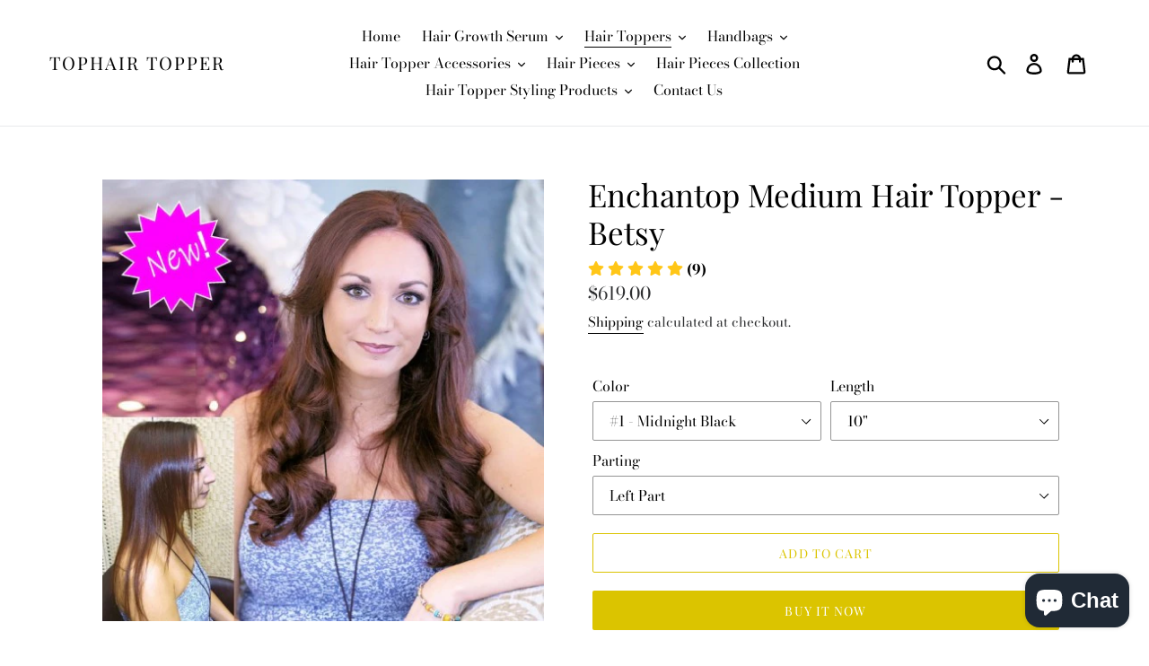

--- FILE ---
content_type: text/html; charset=utf-8
request_url: https://tophairtopper.com/products/enchantop-medium-human-hair-topper
body_size: 43257
content:
<!doctype html>
<html class="no-js" lang="en">
<head>
	<script id="pandectes-rules">   /* PANDECTES-GDPR: DO NOT MODIFY AUTO GENERATED CODE OF THIS SCRIPT */      window.PandectesSettings = {"store":{"plan":"basic","theme":"Debut","primaryLocale":"en","adminMode":false},"tsPublished":1705290141,"declaration":{"showPurpose":false,"showProvider":false,"declIntroText":"We use cookies to optimize website functionality, analyze the performance, and provide personalized experience to you. Some cookies are essential to make the website operate and function correctly. Those cookies cannot be disabled. In this window you can manage your preference of cookies.","showDateGenerated":true},"language":{"languageMode":"Single","fallbackLanguage":"en","languageDetection":"browser","languagesSupported":[]},"texts":{"managed":{"headerText":{"en":"We respect your privacy"},"consentText":{"en":"This website uses cookies to ensure you get the best experience."},"dismissButtonText":{"en":"Ok"},"linkText":{"en":"Learn more"},"imprintText":{"en":"Imprint"},"preferencesButtonText":{"en":"Preferences"},"allowButtonText":{"en":"Accept"},"denyButtonText":{"en":"Decline"},"leaveSiteButtonText":{"en":"Leave this site"},"cookiePolicyText":{"en":"Cookie policy"},"preferencesPopupTitleText":{"en":"Manage consent preferences"},"preferencesPopupIntroText":{"en":"We use cookies to optimize website functionality, analyze the performance, and provide personalized experience to you. Some cookies are essential to make the website operate and function correctly. Those cookies cannot be disabled. In this window you can manage your preference of cookies."},"preferencesPopupCloseButtonText":{"en":"Close"},"preferencesPopupAcceptAllButtonText":{"en":"Accept all"},"preferencesPopupRejectAllButtonText":{"en":"Reject all"},"preferencesPopupSaveButtonText":{"en":"Save preferences"},"accessSectionTitleText":{"en":"Data portability"},"accessSectionParagraphText":{"en":"You have the right to request access to your data at any time."},"rectificationSectionTitleText":{"en":"Data Rectification"},"rectificationSectionParagraphText":{"en":"You have the right to request your data to be updated whenever you think it is appropriate."},"erasureSectionTitleText":{"en":"Right to be forgotten"},"erasureSectionParagraphText":{"en":"You have the right to ask all your data to be erased. After that, you will no longer be able to access your account."},"declIntroText":{"en":"We use cookies to optimize website functionality, analyze the performance, and provide personalized experience to you. Some cookies are essential to make the website operate and function correctly. Those cookies cannot be disabled. In this window you can manage your preference of cookies."}},"categories":{"strictlyNecessaryCookiesTitleText":{"en":"Strictly necessary cookies"},"functionalityCookiesTitleText":{"en":"Functional cookies"},"performanceCookiesTitleText":{"en":"Performance cookies"},"targetingCookiesTitleText":{"en":"Targeting cookies"},"unclassifiedCookiesTitleText":{"en":"Unclassified cookies"},"strictlyNecessaryCookiesDescriptionText":{"en":"These cookies are essential in order to enable you to move around the website and use its features, such as accessing secure areas of the website. The website cannot function properly without these cookies."},"functionalityCookiesDescriptionText":{"en":"These cookies enable the site to provide enhanced functionality and personalisation. They may be set by us or by third party providers whose services we have added to our pages. If you do not allow these cookies then some or all of these services may not function properly."},"performanceCookiesDescriptionText":{"en":"These cookies enable us to monitor and improve the performance of our website. For example, they allow us to count visits, identify traffic sources and see which parts of the site are most popular."},"targetingCookiesDescriptionText":{"en":"These cookies may be set through our site by our advertising partners. They may be used by those companies to build a profile of your interests and show you relevant adverts on other sites.    They do not store directly personal information, but are based on uniquely identifying your browser and internet device. If you do not allow these cookies, you will experience less targeted advertising."},"unclassifiedCookiesDescriptionText":{"en":"Unclassified cookies are cookies that we are in the process of classifying, together with the providers of individual cookies."}},"auto":{"declName":{"en":"Name"},"declPath":{"en":"Path"},"declType":{"en":"Type"},"declDomain":{"en":"Domain"},"declPurpose":{"en":"Purpose"},"declProvider":{"en":"Provider"},"declRetention":{"en":"Retention"},"declFirstParty":{"en":"First-party"},"declThirdParty":{"en":"Third-party"},"declSeconds":{"en":"seconds"},"declMinutes":{"en":"minutes"},"declHours":{"en":"hours"},"declDays":{"en":"days"},"declMonths":{"en":"months"},"declYears":{"en":"years"},"declSession":{"en":"Session"},"cookiesDetailsText":{"en":"Cookies details"},"preferencesPopupAlwaysAllowedText":{"en":"Always allowed"},"submitButton":{"en":"Submit"},"submittingButton":{"en":"Submitting..."},"cancelButton":{"en":"Cancel"},"guestsSupportInfoText":{"en":"Please login with your customer account to further proceed."},"guestsSupportEmailPlaceholder":{"en":"E-mail address"},"guestsSupportEmailValidationError":{"en":"Email is not valid"},"guestsSupportEmailSuccessTitle":{"en":"Thank you for your request"},"guestsSupportEmailFailureTitle":{"en":"A problem occurred"},"guestsSupportEmailSuccessMessage":{"en":"If you are registered as a customer of this store, you will soon receive an email with instructions on how to proceed."},"guestsSupportEmailFailureMessage":{"en":"Your request was not submitted. Please try again and if problem persists, contact store owner for assistance."},"confirmationSuccessTitle":{"en":"Your request is verified"},"confirmationFailureTitle":{"en":"A problem occurred"},"confirmationSuccessMessage":{"en":"We will soon get back to you as to your request."},"confirmationFailureMessage":{"en":"Your request was not verified. Please try again and if problem persists, contact store owner for assistance"},"consentSectionTitleText":{"en":"Your cookie consent"},"consentSectionNoConsentText":{"en":"You have not consented to the cookies policy of this website."},"consentSectionConsentedText":{"en":"You consented to the cookies policy of this website on"},"consentStatus":{"en":"Consent preference"},"consentDate":{"en":"Consent date"},"consentId":{"en":"Consent ID"},"consentSectionChangeConsentActionText":{"en":"Change consent preference"},"accessSectionGDPRRequestsActionText":{"en":"Data subject requests"},"accessSectionAccountInfoActionText":{"en":"Personal data"},"accessSectionOrdersRecordsActionText":{"en":"Orders"},"accessSectionDownloadReportActionText":{"en":"Request export"},"rectificationCommentPlaceholder":{"en":"Describe what you want to be updated"},"rectificationCommentValidationError":{"en":"Comment is required"},"rectificationSectionEditAccountActionText":{"en":"Request an update"},"erasureSectionRequestDeletionActionText":{"en":"Request personal data deletion"}}},"library":{"previewMode":false,"fadeInTimeout":0,"defaultBlocked":7,"showLink":true,"showImprintLink":false,"enabled":true,"cookie":{"name":"_pandectes_gdpr","expiryDays":365,"secure":true,"domain":""},"dismissOnScroll":false,"dismissOnWindowClick":false,"dismissOnTimeout":false,"palette":{"popup":{"background":"#FFFFFF","backgroundForCalculations":{"a":1,"b":255,"g":255,"r":255},"text":"#000000"},"button":{"background":"transparent","backgroundForCalculations":{"a":1,"b":255,"g":255,"r":255},"text":"#000000","textForCalculation":{"a":1,"b":0,"g":0,"r":0},"border":"#000000"}},"content":{"href":"https://top-hair-topper.myshopify.com/policies/privacy-policy","imprintHref":"/","close":"&#10005;","target":"","logo":"<img class=\"cc-banner-logo\" height=\"40\" width=\"40\" src=\"https://cdn.shopify.com/s/files/1/0255/7866/8109/t/1/assets/pandectes-logo.png?v=1705290140\" alt=\"TopHair Topper\" />"},"window":"<div role=\"dialog\" aria-live=\"polite\" aria-label=\"cookieconsent\" aria-describedby=\"cookieconsent:desc\" id=\"pandectes-banner\" class=\"cc-window-wrapper cc-top-wrapper\"><div class=\"pd-cookie-banner-window cc-window {{classes}}\"><!--googleoff: all-->{{children}}<!--googleon: all--></div></div>","compliance":{"opt-both":"<div class=\"cc-compliance cc-highlight\">{{deny}}{{allow}}</div>"},"type":"opt-both","layouts":{"basic":"{{logo}}{{messagelink}}{{compliance}}{{close}}"},"position":"top","theme":"wired","revokable":true,"animateRevokable":false,"revokableReset":false,"revokableLogoUrl":"https://cdn.shopify.com/s/files/1/0255/7866/8109/t/1/assets/pandectes-reopen-logo.png?v=1705290141","revokablePlacement":"bottom-left","revokableMarginHorizontal":15,"revokableMarginVertical":15,"static":false,"autoAttach":true,"hasTransition":true,"blacklistPage":[""]},"geolocation":{"brOnly":false,"caOnly":false,"chOnly":false,"euOnly":false,"jpOnly":false,"thOnly":false,"canadaOnly":false,"globalVisibility":true},"dsr":{"guestsSupport":false,"accessSectionDownloadReportAuto":false},"banner":{"resetTs":1705290139,"extraCss":"        .cc-banner-logo {max-width: 24em!important;}    @media(min-width: 768px) {.cc-window.cc-floating{max-width: 24em!important;width: 24em!important;}}    .cc-message, .cc-header, .cc-logo {text-align: left}    .cc-window-wrapper{z-index: 2147483647;}    .cc-window{z-index: 2147483647;font-family: inherit;}    .cc-header{font-family: inherit;}    .pd-cp-ui{font-family: inherit; background-color: #FFFFFF;color:#000000;}    button.pd-cp-btn, a.pd-cp-btn{}    input + .pd-cp-preferences-slider{background-color: rgba(0, 0, 0, 0.3)}    .pd-cp-scrolling-section::-webkit-scrollbar{background-color: rgba(0, 0, 0, 0.3)}    input:checked + .pd-cp-preferences-slider{background-color: rgba(0, 0, 0, 1)}    .pd-cp-scrolling-section::-webkit-scrollbar-thumb {background-color: rgba(0, 0, 0, 1)}    .pd-cp-ui-close{color:#000000;}    .pd-cp-preferences-slider:before{background-color: #FFFFFF}    .pd-cp-title:before {border-color: #000000!important}    .pd-cp-preferences-slider{background-color:#000000}    .pd-cp-toggle{color:#000000!important}    @media(max-width:699px) {.pd-cp-ui-close-top svg {fill: #000000}}    .pd-cp-toggle:hover,.pd-cp-toggle:visited,.pd-cp-toggle:active{color:#000000!important}    .pd-cookie-banner-window {box-shadow: 0 0 18px rgb(0 0 0 / 20%);}  ","customJavascript":null,"showPoweredBy":false,"hybridStrict":false,"cookiesBlockedByDefault":"7","isActive":false,"implicitSavePreferences":false,"cookieIcon":false,"blockBots":false,"showCookiesDetails":true,"hasTransition":true,"blockingPage":false,"showOnlyLandingPage":false,"leaveSiteUrl":"https://www.google.com","linkRespectStoreLang":false},"cookies":{"0":[],"1":[],"2":[],"4":[],"8":[]},"blocker":{"isActive":false,"googleConsentMode":{"id":"","analyticsId":"","isActive":false,"adStorageCategory":4,"analyticsStorageCategory":2,"personalizationStorageCategory":1,"functionalityStorageCategory":1,"customEvent":true,"securityStorageCategory":0,"redactData":true,"urlPassthrough":false,"dataLayerProperty":"dataLayer"},"facebookPixel":{"id":"","isActive":false,"ldu":false},"rakuten":{"isActive":false,"cmp":false,"ccpa":false},"gpcIsActive":false,"defaultBlocked":7,"patterns":{"whiteList":[],"blackList":{"1":[],"2":[],"4":[],"8":[]},"iframesWhiteList":[],"iframesBlackList":{"1":[],"2":[],"4":[],"8":[]},"beaconsWhiteList":[],"beaconsBlackList":{"1":[],"2":[],"4":[],"8":[]}}}}      !function(){"use strict";window.PandectesRules=window.PandectesRules||{},window.PandectesRules.manualBlacklist={1:[],2:[],4:[]},window.PandectesRules.blacklistedIFrames={1:[],2:[],4:[]},window.PandectesRules.blacklistedCss={1:[],2:[],4:[]},window.PandectesRules.blacklistedBeacons={1:[],2:[],4:[]};var e="javascript/blocked",t="_pandectes_gdpr";function n(e){return new RegExp(e.replace(/[/\\.+?$()]/g,"\\$&").replace("*","(.*)"))}var r=function(e){try{return JSON.parse(e)}catch(e){return!1}},a=function(e){var t=arguments.length>1&&void 0!==arguments[1]?arguments[1]:"log",n=new URLSearchParams(window.location.search);n.get("log")&&console[t]("PandectesRules: ".concat(e))};function i(e,t){var n=Object.keys(e);if(Object.getOwnPropertySymbols){var r=Object.getOwnPropertySymbols(e);t&&(r=r.filter((function(t){return Object.getOwnPropertyDescriptor(e,t).enumerable}))),n.push.apply(n,r)}return n}function s(e){for(var t=1;t<arguments.length;t++){var n=null!=arguments[t]?arguments[t]:{};t%2?i(Object(n),!0).forEach((function(t){o(e,t,n[t])})):Object.getOwnPropertyDescriptors?Object.defineProperties(e,Object.getOwnPropertyDescriptors(n)):i(Object(n)).forEach((function(t){Object.defineProperty(e,t,Object.getOwnPropertyDescriptor(n,t))}))}return e}function o(e,t,n){return t in e?Object.defineProperty(e,t,{value:n,enumerable:!0,configurable:!0,writable:!0}):e[t]=n,e}function c(e,t){return function(e){if(Array.isArray(e))return e}(e)||function(e,t){var n=null==e?null:"undefined"!=typeof Symbol&&e[Symbol.iterator]||e["@@iterator"];if(null==n)return;var r,a,i=[],s=!0,o=!1;try{for(n=n.call(e);!(s=(r=n.next()).done)&&(i.push(r.value),!t||i.length!==t);s=!0);}catch(e){o=!0,a=e}finally{try{s||null==n.return||n.return()}finally{if(o)throw a}}return i}(e,t)||u(e,t)||function(){throw new TypeError("Invalid attempt to destructure non-iterable instance.\nIn order to be iterable, non-array objects must have a [Symbol.iterator]() method.")}()}function l(e){return function(e){if(Array.isArray(e))return d(e)}(e)||function(e){if("undefined"!=typeof Symbol&&null!=e[Symbol.iterator]||null!=e["@@iterator"])return Array.from(e)}(e)||u(e)||function(){throw new TypeError("Invalid attempt to spread non-iterable instance.\nIn order to be iterable, non-array objects must have a [Symbol.iterator]() method.")}()}function u(e,t){if(e){if("string"==typeof e)return d(e,t);var n=Object.prototype.toString.call(e).slice(8,-1);return"Object"===n&&e.constructor&&(n=e.constructor.name),"Map"===n||"Set"===n?Array.from(e):"Arguments"===n||/^(?:Ui|I)nt(?:8|16|32)(?:Clamped)?Array$/.test(n)?d(e,t):void 0}}function d(e,t){(null==t||t>e.length)&&(t=e.length);for(var n=0,r=new Array(t);n<t;n++)r[n]=e[n];return r}var f=!(void 0===window.dataLayer||!Array.isArray(window.dataLayer)||!window.dataLayer.some((function(e){return"pandectes_full_scan"===e.event})));a("userAgent -> ".concat(window.navigator.userAgent.substring(0,50)));var p=function(){var e,n=arguments.length>0&&void 0!==arguments[0]?arguments[0]:t,a="; "+document.cookie,i=a.split("; "+n+"=");if(i.length<2)e={};else{var s=i.pop(),o=s.split(";");e=window.atob(o.shift())}var c=r(e);return!1!==c?c:e}(),g=window.PandectesSettings,y=g.banner.isActive,h=g.blocker.defaultBlocked,m=p&&null!==p.preferences&&void 0!==p.preferences?p.preferences:null,v=f?0:y?null===m?h:m:0,w={1:0==(1&v),2:0==(2&v),4:0==(4&v)},b=window.PandectesSettings.blocker.patterns,k=b.blackList,L=b.whiteList,S=b.iframesBlackList,P=b.iframesWhiteList,A=b.beaconsBlackList,C=b.beaconsWhiteList,_={blackList:[],whiteList:[],iframesBlackList:{1:[],2:[],4:[],8:[]},iframesWhiteList:[],beaconsBlackList:{1:[],2:[],4:[],8:[]},beaconsWhiteList:[]};[1,2,4].map((function(e){var t;w[e]||((t=_.blackList).push.apply(t,l(k[e].length?k[e].map(n):[])),_.iframesBlackList[e]=S[e].length?S[e].map(n):[],_.beaconsBlackList[e]=A[e].length?A[e].map(n):[])})),_.whiteList=L.length?L.map(n):[],_.iframesWhiteList=P.length?P.map(n):[],_.beaconsWhiteList=C.length?C.map(n):[];var B={scripts:[],iframes:{1:[],2:[],4:[]},beacons:{1:[],2:[],4:[]},css:{1:[],2:[],4:[]}},E=function(t,n){return t&&(!n||n!==e)&&(!_.blackList||_.blackList.some((function(e){return e.test(t)})))&&(!_.whiteList||_.whiteList.every((function(e){return!e.test(t)})))},O=function(e){var t=e.getAttribute("src");return _.blackList&&_.blackList.every((function(e){return!e.test(t)}))||_.whiteList&&_.whiteList.some((function(e){return e.test(t)}))},I=function(e,t){var n=_.iframesBlackList[t],r=_.iframesWhiteList;return e&&(!n||n.some((function(t){return t.test(e)})))&&(!r||r.every((function(t){return!t.test(e)})))},j=function(e,t){var n=_.beaconsBlackList[t],r=_.beaconsWhiteList;return e&&(!n||n.some((function(t){return t.test(e)})))&&(!r||r.every((function(t){return!t.test(e)})))},R=new MutationObserver((function(e){for(var t=0;t<e.length;t++)for(var n=e[t].addedNodes,r=0;r<n.length;r++){var a=n[r],i=a.dataset&&a.dataset.cookiecategory;if(1===a.nodeType&&"LINK"===a.tagName){var s=a.dataset&&a.dataset.href;if(s&&i)switch(i){case"functionality":case"C0001":B.css[1].push(s);break;case"performance":case"C0002":B.css[2].push(s);break;case"targeting":case"C0003":B.css[4].push(s)}}}})),T=new MutationObserver((function(t){for(var n=0;n<t.length;n++)for(var r=t[n].addedNodes,a=function(t){var n=r[t],a=n.src||n.dataset&&n.dataset.src,i=n.dataset&&n.dataset.cookiecategory;if(1===n.nodeType&&"IFRAME"===n.tagName){if(a){var s=!1;I(a,1)||"functionality"===i||"C0001"===i?(s=!0,B.iframes[1].push(a)):I(a,2)||"performance"===i||"C0002"===i?(s=!0,B.iframes[2].push(a)):(I(a,4)||"targeting"===i||"C0003"===i)&&(s=!0,B.iframes[4].push(a)),s&&(n.removeAttribute("src"),n.setAttribute("data-src",a))}}else if(1===n.nodeType&&"IMG"===n.tagName){if(a){var o=!1;j(a,1)?(o=!0,B.beacons[1].push(a)):j(a,2)?(o=!0,B.beacons[2].push(a)):j(a,4)&&(o=!0,B.beacons[4].push(a)),o&&(n.removeAttribute("src"),n.setAttribute("data-src",a))}}else if(1===n.nodeType&&"LINK"===n.tagName){var c=n.dataset&&n.dataset.href;if(c&&i)switch(i){case"functionality":case"C0001":B.css[1].push(c);break;case"performance":case"C0002":B.css[2].push(c);break;case"targeting":case"C0003":B.css[4].push(c)}}else if(1===n.nodeType&&"SCRIPT"===n.tagName){var l=n.type,u=!1;if(E(a,l))u=!0;else if(a&&i)switch(i){case"functionality":case"C0001":u=!0,window.PandectesRules.manualBlacklist[1].push(a);break;case"performance":case"C0002":u=!0,window.PandectesRules.manualBlacklist[2].push(a);break;case"targeting":case"C0003":u=!0,window.PandectesRules.manualBlacklist[4].push(a)}if(u){B.scripts.push([n,l]),n.type=e;n.addEventListener("beforescriptexecute",(function t(r){n.getAttribute("type")===e&&r.preventDefault(),n.removeEventListener("beforescriptexecute",t)})),n.parentElement&&n.parentElement.removeChild(n)}}},i=0;i<r.length;i++)a(i)})),x=document.createElement,N={src:Object.getOwnPropertyDescriptor(HTMLScriptElement.prototype,"src"),type:Object.getOwnPropertyDescriptor(HTMLScriptElement.prototype,"type")};window.PandectesRules.unblockCss=function(e){var t=B.css[e]||[];t.length&&a("Unblocking CSS for ".concat(e)),t.forEach((function(e){var t=document.querySelector('link[data-href^="'.concat(e,'"]'));t.removeAttribute("data-href"),t.href=e})),B.css[e]=[]},window.PandectesRules.unblockIFrames=function(e){var t=B.iframes[e]||[];t.length&&a("Unblocking IFrames for ".concat(e)),_.iframesBlackList[e]=[],t.forEach((function(e){var t=document.querySelector('iframe[data-src^="'.concat(e,'"]'));t.removeAttribute("data-src"),t.src=e})),B.iframes[e]=[]},window.PandectesRules.unblockBeacons=function(e){var t=B.beacons[e]||[];t.length&&a("Unblocking Beacons for ".concat(e)),_.beaconsBlackList[e]=[],t.forEach((function(e){var t=document.querySelector('img[data-src^="'.concat(e,'"]'));t.removeAttribute("data-src"),t.src=e})),B.beacons[e]=[]},window.PandectesRules.unblockInlineScripts=function(e){var t=1===e?"functionality":2===e?"performance":"targeting";document.querySelectorAll('script[type="javascript/blocked"][data-cookiecategory="'.concat(t,'"]')).forEach((function(e){var t=e.textContent;e.parentNode.removeChild(e);var n=document.createElement("script");n.type="text/javascript",n.textContent=t,document.body.appendChild(n)}))},window.PandectesRules.unblock=function(t){t.length<1?(_.blackList=[],_.whiteList=[],_.iframesBlackList=[],_.iframesWhiteList=[]):(_.blackList&&(_.blackList=_.blackList.filter((function(e){return t.every((function(t){return"string"==typeof t?!e.test(t):t instanceof RegExp?e.toString()!==t.toString():void 0}))}))),_.whiteList&&(_.whiteList=[].concat(l(_.whiteList),l(t.map((function(e){if("string"==typeof e){var t=".*"+n(e)+".*";if(_.whiteList.every((function(e){return e.toString()!==t.toString()})))return new RegExp(t)}else if(e instanceof RegExp&&_.whiteList.every((function(t){return t.toString()!==e.toString()})))return e;return null})).filter(Boolean)))));for(var r=document.querySelectorAll('script[type="'.concat(e,'"]')),i=0;i<r.length;i++){var s=r[i];O(s)&&(B.scripts.push([s,"application/javascript"]),s.parentElement.removeChild(s))}var o=0;l(B.scripts).forEach((function(e,t){var n=c(e,2),r=n[0],a=n[1];if(O(r)){for(var i=document.createElement("script"),s=0;s<r.attributes.length;s++){var l=r.attributes[s];"src"!==l.name&&"type"!==l.name&&i.setAttribute(l.name,r.attributes[s].value)}i.setAttribute("src",r.src),i.setAttribute("type",a||"application/javascript"),document.head.appendChild(i),B.scripts.splice(t-o,1),o++}})),0==_.blackList.length&&0===_.iframesBlackList[1].length&&0===_.iframesBlackList[2].length&&0===_.iframesBlackList[4].length&&0===_.beaconsBlackList[1].length&&0===_.beaconsBlackList[2].length&&0===_.beaconsBlackList[4].length&&(a("Disconnecting observers"),T.disconnect(),R.disconnect())};var M,D,W=window.PandectesSettings.store.adminMode,z=window.PandectesSettings.blocker;M=function(){!function(){var e=window.Shopify.trackingConsent;try{var t=W&&!window.Shopify.AdminBarInjector,n={preferences:0==(1&v)||f||t,analytics:0==(2&v)||f||t,marketing:0==(4&v)||f||t};e.firstPartyMarketingAllowed()===n.marketing&&e.analyticsProcessingAllowed()===n.analytics&&e.preferencesProcessingAllowed()===n.preferences||e.setTrackingConsent(n,(function(e){e&&e.error?a("Shopify.customerPrivacy API - failed to setTrackingConsent"):a("Shopify.customerPrivacy API - setTrackingConsent(".concat(JSON.stringify(n),")"))}))}catch(e){a("Shopify.customerPrivacy API - exception")}}(),function(){var e=window.Shopify.trackingConsent,t=e.currentVisitorConsent();if(z.gpcIsActive&&"CCPA"===e.getRegulation()&&"no"===t.gpc&&"yes"!==t.sale_of_data){var n={sale_of_data:!1};e.setTrackingConsent(n,(function(e){e&&e.error?a("Shopify.customerPrivacy API - failed to setTrackingConsent({".concat(JSON.stringify(n),")")):a("Shopify.customerPrivacy API - setTrackingConsent(".concat(JSON.stringify(n),")"))}))}}()},D=null,window.Shopify&&window.Shopify.loadFeatures&&window.Shopify.trackingConsent?M():D=setInterval((function(){window.Shopify&&window.Shopify.loadFeatures&&(clearInterval(D),window.Shopify.loadFeatures([{name:"consent-tracking-api",version:"0.1"}],(function(e){e?a("Shopify.customerPrivacy API - failed to load"):(a("Shopify.customerPrivacy API - loaded"),M())})))}),10);var F=window.PandectesSettings,U=F.banner.isActive,q=F.blocker.googleConsentMode,J=q.isActive,H=q.customEvent,$=q.redactData,G=q.urlPassthrough,K=q.adStorageCategory,V=q.analyticsStorageCategory,Y=q.functionalityStorageCategory,Q=q.personalizationStorageCategory,X=q.securityStorageCategory,Z=q.dataLayerProperty,ee=void 0===Z?"dataLayer":Z;function te(){window[ee].push(arguments)}window[ee]=window[ee]||[];var ne,re,ae={hasInitialized:!1,ads_data_redaction:!1,url_passthrough:!1,data_layer_property:"dataLayer",storage:{ad_storage:"granted",ad_user_data:"granted",ad_personalization:"granted",analytics_storage:"granted",functionality_storage:"granted",personalization_storage:"granted",security_storage:"granted",wait_for_update:500}};if(U&&J){var ie=0==(v&K)?"granted":"denied",se=0==(v&V)?"granted":"denied",oe=0==(v&Y)?"granted":"denied",ce=0==(v&Q)?"granted":"denied",le=0==(v&X)?"granted":"denied";ae.hasInitialized=!0,ae.ads_data_redaction="denied"===ie&&$,ae.url_passthrough=G,ae.storage.ad_storage=ie,ae.storage.ad_user_data=ie,ae.storage.ad_personalization=ie,ae.storage.analytics_storage=se,ae.storage.functionality_storage=oe,ae.storage.personalization_storage=ce,ae.storage.security_storage=le,ae.data_layer_property=ee||"dataLayer",ae.ads_data_redaction&&te("set","ads_data_redaction",ae.ads_data_redaction),ae.url_passthrough&&te("set","url_passthrough",ae.url_passthrough),te("consent","default",ae.storage),a("Google consent mode initialized")}U&&H&&(re=7===(ne=v)?"deny":0===ne?"allow":"mixed",window[ee].push({event:"Pandectes_Consent_Update",pandectes_status:re,pandectes_categories:{C0000:"allow",C0001:w[1]?"allow":"deny",C0002:w[2]?"allow":"deny",C0003:w[4]?"allow":"deny"}}),a("PandectesCustomEvent pushed to the dataLayer")),window.PandectesRules.gcm=ae;var ue=window.PandectesSettings,de=ue.banner.isActive,fe=ue.blocker.isActive;a("Blocker -> "+(fe?"Active":"Inactive")),a("Banner -> "+(de?"Active":"Inactive")),a("ActualPrefs -> "+v);var pe=null===m&&/\/checkouts\//.test(window.location.pathname);0!==v&&!1===f&&fe&&!pe?(a("Blocker will execute"),document.createElement=function(){for(var t=arguments.length,n=new Array(t),r=0;r<t;r++)n[r]=arguments[r];if("script"!==n[0].toLowerCase())return x.bind?x.bind(document).apply(void 0,n):x;var a=x.bind(document).apply(void 0,n);try{Object.defineProperties(a,{src:s(s({},N.src),{},{set:function(t){E(t,a.type)&&N.type.set.call(this,e),N.src.set.call(this,t)}}),type:s(s({},N.type),{},{get:function(){var t=N.type.get.call(this);return t===e||E(this.src,t)?null:t},set:function(t){var n=E(a.src,a.type)?e:t;N.type.set.call(this,n)}})}),a.setAttribute=function(t,n){if("type"===t){var r=E(a.src,a.type)?e:n;N.type.set.call(a,r)}else"src"===t?(E(n,a.type)&&N.type.set.call(a,e),N.src.set.call(a,n)):HTMLScriptElement.prototype.setAttribute.call(a,t,n)}}catch(e){console.warn("Yett: unable to prevent script execution for script src ",a.src,".\n",'A likely cause would be because you are using a third-party browser extension that monkey patches the "document.createElement" function.')}return a},T.observe(document.documentElement,{childList:!0,subtree:!0}),R.observe(document.documentElement,{childList:!0,subtree:!0})):a("Blocker will not execute")}();
</script>
  <!-- Global site tag (gtag.js) - Google Ads: 698860463 -->
<script async src="https://www.googletagmanager.com/gtag/js?id=AW-698860463"></script>
<script>
  window.dataLayer = window.dataLayer || [];
  function gtag(){dataLayer.push(arguments);}
  gtag('js', new Date());

  gtag('config', 'AW-698860463');
</script>

  <meta name="google-site-verification" content="NaCVbmC5tnh0mBoM5WXdBYaAFkM_5oYTu7vM0JMhyTs" />
  <meta charset="utf-8">
  <meta http-equiv="X-UA-Compatible" content="IE=edge,chrome=1">
  <meta name="viewport" content="width=device-width,initial-scale=1">
  <meta name="theme-color" content="#dbc400">
  <link rel="canonical" href="https://tophairtopper.com/products/enchantop-medium-human-hair-topper"><title>Enchantop Medium Human Hair Topper
&ndash; TopHair Topper</title><meta name="description" content="Hair Extensions and hair toppers in Atlanta. The Enchantop Medium (Beautiful Betsy in the UK) is one of our most popular toppers. Also called hair pieces, helper hair, crown hair extensions for thin hair. It&#39;s made with luxurious 100% Remy human hair. This hair topper has 4 no slip grip attachment clips so that the hair piece stays securely in place all day. It can be pulled back into a ponytail, updo or beautiful braid. Easy to style using a curling iron or flat iron. Great for: Work Weddings Holiday Parties Special Event Travel Go ahead and get your confidence back with this Enchantop medium hair topper. You&#39;ll begin to feel like yourself again the minute you put it on. Base size: 5 x 6 Length: 10&quot;, 12&quot;, 14&quot;, 16&quot;, 18&quot;, 20&quot; Hair Type: Remy Human Hair Parting: On the Left side"><!-- /snippets/social-meta-tags.liquid -->




<meta property="og:site_name" content="TopHair Topper">
<meta property="og:url" content="https://tophairtopper.com/products/enchantop-medium-human-hair-topper">
<meta property="og:title" content="Enchantop Medium Hair Topper -Betsy">
<meta property="og:type" content="product">
<meta property="og:description" content="Hair Extensions and hair toppers in Atlanta. The Enchantop Medium (Beautiful Betsy in the UK) is one of our most popular toppers. Also called hair pieces, helper hair, crown hair extensions for thin hair. It&#39;s made with luxurious 100% Remy human hair. This hair topper has 4 no slip grip attachment clips so that the hair piece stays securely in place all day. It can be pulled back into a ponytail, updo or beautiful braid. Easy to style using a curling iron or flat iron. Great for: Work Weddings Holiday Parties Special Event Travel Go ahead and get your confidence back with this Enchantop medium hair topper. You&#39;ll begin to feel like yourself again the minute you put it on. Base size: 5 x 6 Length: 10&quot;, 12&quot;, 14&quot;, 16&quot;, 18&quot;, 20&quot; Hair Type: Remy Human Hair Parting: On the Left side">

  <meta property="og:price:amount" content="619.00">
  <meta property="og:price:currency" content="USD">

<meta property="og:image" content="http://tophairtopper.com/cdn/shop/products/New_20Enchantop_20med_20xtra_20long_20pic_2018_20inch-500x500_1200x1200.jpg?v=1576618258"><meta property="og:image" content="http://tophairtopper.com/cdn/shop/products/Enchantop_20large_20color-500x500_1200x1200.jpg?v=1576615338"><meta property="og:image" content="http://tophairtopper.com/cdn/shop/products/New_20Enchantop_20med_20xtra_20long_20main_20pic_2014_20inch-500x500_1200x1200.jpg?v=1576618689">
<meta property="og:image:secure_url" content="https://tophairtopper.com/cdn/shop/products/New_20Enchantop_20med_20xtra_20long_20pic_2018_20inch-500x500_1200x1200.jpg?v=1576618258"><meta property="og:image:secure_url" content="https://tophairtopper.com/cdn/shop/products/Enchantop_20large_20color-500x500_1200x1200.jpg?v=1576615338"><meta property="og:image:secure_url" content="https://tophairtopper.com/cdn/shop/products/New_20Enchantop_20med_20xtra_20long_20main_20pic_2014_20inch-500x500_1200x1200.jpg?v=1576618689">


<meta name="twitter:card" content="summary_large_image">
<meta name="twitter:title" content="Enchantop Medium Hair Topper -Betsy">
<meta name="twitter:description" content="Hair Extensions and hair toppers in Atlanta. The Enchantop Medium (Beautiful Betsy in the UK) is one of our most popular toppers. Also called hair pieces, helper hair, crown hair extensions for thin hair. It&#39;s made with luxurious 100% Remy human hair. This hair topper has 4 no slip grip attachment clips so that the hair piece stays securely in place all day. It can be pulled back into a ponytail, updo or beautiful braid. Easy to style using a curling iron or flat iron. Great for: Work Weddings Holiday Parties Special Event Travel Go ahead and get your confidence back with this Enchantop medium hair topper. You&#39;ll begin to feel like yourself again the minute you put it on. Base size: 5 x 6 Length: 10&quot;, 12&quot;, 14&quot;, 16&quot;, 18&quot;, 20&quot; Hair Type: Remy Human Hair Parting: On the Left side">


  <link href="//tophairtopper.com/cdn/shop/t/1/assets/theme.scss.css?v=13797399733448618741759259633" rel="stylesheet" type="text/css" media="all" />

  <script>
    var theme = {
      breakpoints: {
        medium: 750,
        large: 990,
        widescreen: 1400
      },
      strings: {
        addToCart: "Add to cart",
        soldOut: "Sold out",
        unavailable: "Unavailable",
        regularPrice: "Regular price",
        salePrice: "Sale price",
        sale: "Sale",
        showMore: "Show More",
        showLess: "Show Less",
        addressError: "Error looking up that address",
        addressNoResults: "No results for that address",
        addressQueryLimit: "You have exceeded the Google API usage limit. Consider upgrading to a \u003ca href=\"https:\/\/developers.google.com\/maps\/premium\/usage-limits\"\u003ePremium Plan\u003c\/a\u003e.",
        authError: "There was a problem authenticating your Google Maps account.",
        newWindow: "Opens in a new window.",
        external: "Opens external website.",
        newWindowExternal: "Opens external website in a new window.",
        removeLabel: "Remove [product]",
        update: "Update",
        quantity: "Quantity",
        discountedTotal: "Discounted total",
        regularTotal: "Regular total",
        priceColumn: "See Price column for discount details.",
        quantityMinimumMessage: "Quantity must be 1 or more",
        cartError: "There was an error while updating your cart. Please try again.",
        removedItemMessage: "Removed \u003cspan class=\"cart__removed-product-details\"\u003e([quantity]) [link]\u003c\/span\u003e from your cart.",
        unitPrice: "Unit price",
        unitPriceSeparator: "per",
        oneCartCount: "1 item",
        otherCartCount: "[count] items",
        quantityLabel: "Quantity: [count]"
      },
      moneyFormat: "${{amount}}",
      moneyFormatWithCurrency: "${{amount}} USD"
    }

    document.documentElement.className = document.documentElement.className.replace('no-js', 'js');
  </script><script src="//tophairtopper.com/cdn/shop/t/1/assets/lazysizes.js?v=94224023136283657951570009484" async="async"></script>
  <script src="//tophairtopper.com/cdn/shop/t/1/assets/vendor.js?v=12001839194546984181570009484" defer="defer"></script>
  <script src="//tophairtopper.com/cdn/shop/t/1/assets/theme.js?v=43970868923318220201570009484" defer="defer"></script>

  <script>window.performance && window.performance.mark && window.performance.mark('shopify.content_for_header.start');</script><meta name="google-site-verification" content="6GteOkkhNqZWKNHitstYwfmpxs89j1vmCItz-mVE5xA">
<meta id="shopify-digital-wallet" name="shopify-digital-wallet" content="/25578668109/digital_wallets/dialog">
<link rel="alternate" hreflang="x-default" href="https://tophairtopper.com/products/enchantop-medium-human-hair-topper">
<link rel="alternate" hreflang="en" href="https://tophairtopper.com/products/enchantop-medium-human-hair-topper">
<link rel="alternate" hreflang="es" href="https://tophairtopper.com/es/products/enchantop-medium-human-hair-topper">
<link rel="alternate" hreflang="en-GB" href="https://tophairtopper.com/en-gb/products/enchantop-medium-human-hair-topper">
<link rel="alternate" type="application/json+oembed" href="https://tophairtopper.com/products/enchantop-medium-human-hair-topper.oembed">
<script async="async" src="/checkouts/internal/preloads.js?locale=en-US"></script>
<script id="shopify-features" type="application/json">{"accessToken":"a8fb3228d7a6c7b72b90fc11bb0b9f88","betas":["rich-media-storefront-analytics"],"domain":"tophairtopper.com","predictiveSearch":true,"shopId":25578668109,"locale":"en"}</script>
<script>var Shopify = Shopify || {};
Shopify.shop = "top-hair-topper.myshopify.com";
Shopify.locale = "en";
Shopify.currency = {"active":"USD","rate":"1.0"};
Shopify.country = "US";
Shopify.theme = {"name":"Debut","id":77715210317,"schema_name":"Debut","schema_version":"13.4.0","theme_store_id":796,"role":"main"};
Shopify.theme.handle = "null";
Shopify.theme.style = {"id":null,"handle":null};
Shopify.cdnHost = "tophairtopper.com/cdn";
Shopify.routes = Shopify.routes || {};
Shopify.routes.root = "/";</script>
<script type="module">!function(o){(o.Shopify=o.Shopify||{}).modules=!0}(window);</script>
<script>!function(o){function n(){var o=[];function n(){o.push(Array.prototype.slice.apply(arguments))}return n.q=o,n}var t=o.Shopify=o.Shopify||{};t.loadFeatures=n(),t.autoloadFeatures=n()}(window);</script>
<script id="shop-js-analytics" type="application/json">{"pageType":"product"}</script>
<script defer="defer" async type="module" src="//tophairtopper.com/cdn/shopifycloud/shop-js/modules/v2/client.init-shop-cart-sync_BdyHc3Nr.en.esm.js"></script>
<script defer="defer" async type="module" src="//tophairtopper.com/cdn/shopifycloud/shop-js/modules/v2/chunk.common_Daul8nwZ.esm.js"></script>
<script type="module">
  await import("//tophairtopper.com/cdn/shopifycloud/shop-js/modules/v2/client.init-shop-cart-sync_BdyHc3Nr.en.esm.js");
await import("//tophairtopper.com/cdn/shopifycloud/shop-js/modules/v2/chunk.common_Daul8nwZ.esm.js");

  window.Shopify.SignInWithShop?.initShopCartSync?.({"fedCMEnabled":true,"windoidEnabled":true});

</script>
<script>(function() {
  var isLoaded = false;
  function asyncLoad() {
    if (isLoaded) return;
    isLoaded = true;
    var urls = ["https:\/\/assets.loopclub.io\/recommendations\/storefront\/js\/recommendationkit.bundle.js?shop=top-hair-topper.myshopify.com","https:\/\/a.mailmunch.co\/widgets\/site-694339-07f55147ef7b8190245ace4972c0d496ba7b781e.js?shop=top-hair-topper.myshopify.com","https:\/\/chimpstatic.com\/mcjs-connected\/js\/users\/52f4648c05334696b693bdffa\/b2897b7a4b8a52062535fb856.js?shop=top-hair-topper.myshopify.com","https:\/\/cdn.opinew.com\/js\/opinew-active.js?shop=top-hair-topper.myshopify.com","https:\/\/cdn.shopify.com\/s\/files\/1\/0255\/7866\/8109\/t\/1\/assets\/postscript-sdk.js?v=1652377129\u0026shopId=138255\u0026shop=top-hair-topper.myshopify.com","\/\/cdn.shopify.com\/proxy\/19eec7b333f098d033a137592d962b431048ed9ab5b5012597dc22380a111685\/s.pandect.es\/scripts\/pandectes-core.js?shop=top-hair-topper.myshopify.com\u0026sp-cache-control=cHVibGljLCBtYXgtYWdlPTkwMA","https:\/\/my.fpcdn.me\/embed\/shopify\/top-hair-topper.myshopify.com\/embed.js?v=490693\u0026shop=top-hair-topper.myshopify.com"];
    for (var i = 0; i < urls.length; i++) {
      var s = document.createElement('script');
      s.type = 'text/javascript';
      s.async = true;
      s.src = urls[i];
      var x = document.getElementsByTagName('script')[0];
      x.parentNode.insertBefore(s, x);
    }
  };
  if(window.attachEvent) {
    window.attachEvent('onload', asyncLoad);
  } else {
    window.addEventListener('load', asyncLoad, false);
  }
})();</script>
<script id="__st">var __st={"a":25578668109,"offset":-18000,"reqid":"6513f83a-1ea1-4912-89ab-6e5ae1b989f7-1768970789","pageurl":"tophairtopper.com\/products\/enchantop-medium-human-hair-topper","u":"2c915bd1f61c","p":"product","rtyp":"product","rid":4419720085581};</script>
<script>window.ShopifyPaypalV4VisibilityTracking = true;</script>
<script id="captcha-bootstrap">!function(){'use strict';const t='contact',e='account',n='new_comment',o=[[t,t],['blogs',n],['comments',n],[t,'customer']],c=[[e,'customer_login'],[e,'guest_login'],[e,'recover_customer_password'],[e,'create_customer']],r=t=>t.map((([t,e])=>`form[action*='/${t}']:not([data-nocaptcha='true']) input[name='form_type'][value='${e}']`)).join(','),a=t=>()=>t?[...document.querySelectorAll(t)].map((t=>t.form)):[];function s(){const t=[...o],e=r(t);return a(e)}const i='password',u='form_key',d=['recaptcha-v3-token','g-recaptcha-response','h-captcha-response',i],f=()=>{try{return window.sessionStorage}catch{return}},m='__shopify_v',_=t=>t.elements[u];function p(t,e,n=!1){try{const o=window.sessionStorage,c=JSON.parse(o.getItem(e)),{data:r}=function(t){const{data:e,action:n}=t;return t[m]||n?{data:e,action:n}:{data:t,action:n}}(c);for(const[e,n]of Object.entries(r))t.elements[e]&&(t.elements[e].value=n);n&&o.removeItem(e)}catch(o){console.error('form repopulation failed',{error:o})}}const l='form_type',E='cptcha';function T(t){t.dataset[E]=!0}const w=window,h=w.document,L='Shopify',v='ce_forms',y='captcha';let A=!1;((t,e)=>{const n=(g='f06e6c50-85a8-45c8-87d0-21a2b65856fe',I='https://cdn.shopify.com/shopifycloud/storefront-forms-hcaptcha/ce_storefront_forms_captcha_hcaptcha.v1.5.2.iife.js',D={infoText:'Protected by hCaptcha',privacyText:'Privacy',termsText:'Terms'},(t,e,n)=>{const o=w[L][v],c=o.bindForm;if(c)return c(t,g,e,D).then(n);var r;o.q.push([[t,g,e,D],n]),r=I,A||(h.body.append(Object.assign(h.createElement('script'),{id:'captcha-provider',async:!0,src:r})),A=!0)});var g,I,D;w[L]=w[L]||{},w[L][v]=w[L][v]||{},w[L][v].q=[],w[L][y]=w[L][y]||{},w[L][y].protect=function(t,e){n(t,void 0,e),T(t)},Object.freeze(w[L][y]),function(t,e,n,w,h,L){const[v,y,A,g]=function(t,e,n){const i=e?o:[],u=t?c:[],d=[...i,...u],f=r(d),m=r(i),_=r(d.filter((([t,e])=>n.includes(e))));return[a(f),a(m),a(_),s()]}(w,h,L),I=t=>{const e=t.target;return e instanceof HTMLFormElement?e:e&&e.form},D=t=>v().includes(t);t.addEventListener('submit',(t=>{const e=I(t);if(!e)return;const n=D(e)&&!e.dataset.hcaptchaBound&&!e.dataset.recaptchaBound,o=_(e),c=g().includes(e)&&(!o||!o.value);(n||c)&&t.preventDefault(),c&&!n&&(function(t){try{if(!f())return;!function(t){const e=f();if(!e)return;const n=_(t);if(!n)return;const o=n.value;o&&e.removeItem(o)}(t);const e=Array.from(Array(32),(()=>Math.random().toString(36)[2])).join('');!function(t,e){_(t)||t.append(Object.assign(document.createElement('input'),{type:'hidden',name:u})),t.elements[u].value=e}(t,e),function(t,e){const n=f();if(!n)return;const o=[...t.querySelectorAll(`input[type='${i}']`)].map((({name:t})=>t)),c=[...d,...o],r={};for(const[a,s]of new FormData(t).entries())c.includes(a)||(r[a]=s);n.setItem(e,JSON.stringify({[m]:1,action:t.action,data:r}))}(t,e)}catch(e){console.error('failed to persist form',e)}}(e),e.submit())}));const S=(t,e)=>{t&&!t.dataset[E]&&(n(t,e.some((e=>e===t))),T(t))};for(const o of['focusin','change'])t.addEventListener(o,(t=>{const e=I(t);D(e)&&S(e,y())}));const B=e.get('form_key'),M=e.get(l),P=B&&M;t.addEventListener('DOMContentLoaded',(()=>{const t=y();if(P)for(const e of t)e.elements[l].value===M&&p(e,B);[...new Set([...A(),...v().filter((t=>'true'===t.dataset.shopifyCaptcha))])].forEach((e=>S(e,t)))}))}(h,new URLSearchParams(w.location.search),n,t,e,['guest_login'])})(!0,!0)}();</script>
<script integrity="sha256-4kQ18oKyAcykRKYeNunJcIwy7WH5gtpwJnB7kiuLZ1E=" data-source-attribution="shopify.loadfeatures" defer="defer" src="//tophairtopper.com/cdn/shopifycloud/storefront/assets/storefront/load_feature-a0a9edcb.js" crossorigin="anonymous"></script>
<script data-source-attribution="shopify.dynamic_checkout.dynamic.init">var Shopify=Shopify||{};Shopify.PaymentButton=Shopify.PaymentButton||{isStorefrontPortableWallets:!0,init:function(){window.Shopify.PaymentButton.init=function(){};var t=document.createElement("script");t.src="https://tophairtopper.com/cdn/shopifycloud/portable-wallets/latest/portable-wallets.en.js",t.type="module",document.head.appendChild(t)}};
</script>
<script data-source-attribution="shopify.dynamic_checkout.buyer_consent">
  function portableWalletsHideBuyerConsent(e){var t=document.getElementById("shopify-buyer-consent"),n=document.getElementById("shopify-subscription-policy-button");t&&n&&(t.classList.add("hidden"),t.setAttribute("aria-hidden","true"),n.removeEventListener("click",e))}function portableWalletsShowBuyerConsent(e){var t=document.getElementById("shopify-buyer-consent"),n=document.getElementById("shopify-subscription-policy-button");t&&n&&(t.classList.remove("hidden"),t.removeAttribute("aria-hidden"),n.addEventListener("click",e))}window.Shopify?.PaymentButton&&(window.Shopify.PaymentButton.hideBuyerConsent=portableWalletsHideBuyerConsent,window.Shopify.PaymentButton.showBuyerConsent=portableWalletsShowBuyerConsent);
</script>
<script>
  function portableWalletsCleanup(e){e&&e.src&&console.error("Failed to load portable wallets script "+e.src);var t=document.querySelectorAll("shopify-accelerated-checkout .shopify-payment-button__skeleton, shopify-accelerated-checkout-cart .wallet-cart-button__skeleton"),e=document.getElementById("shopify-buyer-consent");for(let e=0;e<t.length;e++)t[e].remove();e&&e.remove()}function portableWalletsNotLoadedAsModule(e){e instanceof ErrorEvent&&"string"==typeof e.message&&e.message.includes("import.meta")&&"string"==typeof e.filename&&e.filename.includes("portable-wallets")&&(window.removeEventListener("error",portableWalletsNotLoadedAsModule),window.Shopify.PaymentButton.failedToLoad=e,"loading"===document.readyState?document.addEventListener("DOMContentLoaded",window.Shopify.PaymentButton.init):window.Shopify.PaymentButton.init())}window.addEventListener("error",portableWalletsNotLoadedAsModule);
</script>

<script type="module" src="https://tophairtopper.com/cdn/shopifycloud/portable-wallets/latest/portable-wallets.en.js" onError="portableWalletsCleanup(this)" crossorigin="anonymous"></script>
<script nomodule>
  document.addEventListener("DOMContentLoaded", portableWalletsCleanup);
</script>

<link id="shopify-accelerated-checkout-styles" rel="stylesheet" media="screen" href="https://tophairtopper.com/cdn/shopifycloud/portable-wallets/latest/accelerated-checkout-backwards-compat.css" crossorigin="anonymous">
<style id="shopify-accelerated-checkout-cart">
        #shopify-buyer-consent {
  margin-top: 1em;
  display: inline-block;
  width: 100%;
}

#shopify-buyer-consent.hidden {
  display: none;
}

#shopify-subscription-policy-button {
  background: none;
  border: none;
  padding: 0;
  text-decoration: underline;
  font-size: inherit;
  cursor: pointer;
}

#shopify-subscription-policy-button::before {
  box-shadow: none;
}

      </style>

<script>window.performance && window.performance.mark && window.performance.mark('shopify.content_for_header.end');</script>

    
    
<link rel="preload" href="https://cdn.opinew.com/styles/opw-icons/style.css" as="style" onload="this.onload=null;this.rel='stylesheet'">
    <noscript><link rel="stylesheet" href="https://cdn.opinew.com/styles/opw-icons/style.css"></noscript>
<style id='opinew_product_plugin_css'>
    .stars-color {
        color:#FFC617;
    }
    .opinew-stars-plugin-link {
        cursor: pointer;
    }
     .opinew-star-plugin-inside i.opw-noci:empty{display:inherit!important}#opinew_all_reviews_plugin_app:empty,#opinew_badge_plugin_app:empty,#opinew_carousel_plugin_app:empty,#opinew_product_floating_widget:empty,#opinew_product_plugin_app:empty,#opinew_review_request_app:empty,.opinew-all-reviews-plugin-dynamic:empty,.opinew-badge-plugin-dynamic:empty,.opinew-carousel-plugin-dynamic:empty,.opinew-product-plugin-dynamic:empty,.opinew-review-request-dynamic:empty,.opw-dynamic-stars-collection:empty,.opw-dynamic-stars:empty{display:block!important} </style>
<meta id='opinew_config_container'  data-opwconfig='{&quot;server_url&quot;: &quot;https://api.opinew.com&quot;, &quot;shop&quot;: {&quot;id&quot;: 5700, &quot;name&quot;: &quot;TopHair Topper&quot;, &quot;public_api_key&quot;: &quot;DWRPLC5FEP7V9OSSPI5J&quot;, &quot;logo_url&quot;: null}, &quot;permissions&quot;: {&quot;no_branding&quot;: false, &quot;up_to3_photos&quot;: false, &quot;up_to5_photos&quot;: false, &quot;q_and_a&quot;: false, &quot;video_reviews&quot;: false, &quot;optimised_images&quot;: false, &quot;link_shops_single&quot;: false, &quot;link_shops_double&quot;: false, &quot;link_shops_unlimited&quot;: false, &quot;bazaarvoice_integration&quot;: false}, &quot;review_publishing&quot;: &quot;email&quot;, &quot;badge_shop_reviews_link&quot;: &quot;http://api.opinew.com/shop-reviews/5700&quot;, &quot;stars_color_product_and_collections&quot;: &quot;#FFC617&quot;, &quot;theme_transparent_color&quot;: &quot;initial&quot;, &quot;navbar_color&quot;: &quot;#000000&quot;, &quot;questions_and_answers_active&quot;: false, &quot;number_reviews_per_page&quot;: 8, &quot;show_customer_images_section&quot;: true, &quot;display_stars_if_no_reviews&quot;: false, &quot;stars_alignment_product_page&quot;: &quot;left&quot;, &quot;stars_alignment_product_page_mobile&quot;: &quot;center&quot;, &quot;stars_alignment_collections&quot;: &quot;left&quot;, &quot;stars_alignment_collections_mobile&quot;: &quot;center&quot;, &quot;badge_stars_color&quot;: &quot;#ffc617&quot;, &quot;badge_border_color&quot;: &quot;#dae1e7&quot;, &quot;badge_background_color&quot;: &quot;#ffffff&quot;, &quot;badge_text_color&quot;: &quot;#3C3C3C&quot;, &quot;badge_secondary_text_color&quot;: &quot;#606f7b&quot;, &quot;carousel_theme_style&quot;: &quot;card&quot;, &quot;carousel_stars_color&quot;: &quot;#FFC617&quot;, &quot;carousel_border_color&quot;: &quot;#c5c5c5&quot;, &quot;carousel_background_color&quot;: &quot;#ffffff00&quot;, &quot;carousel_controls_color&quot;: &quot;#5a5a5a&quot;, &quot;carousel_verified_badge_color&quot;: &quot;#38c172&quot;, &quot;carousel_text_color&quot;: &quot;#3d4852&quot;, &quot;carousel_secondary_text_color&quot;: &quot;#606f7b&quot;, &quot;carousel_product_name_color&quot;: &quot;#3d4852&quot;, &quot;carousel_widget_show_dates&quot;: true, &quot;carousel_border_active&quot;: false, &quot;carousel_auto_scroll&quot;: false, &quot;carousel_show_product_name&quot;: false, &quot;carousel_featured_reviews&quot;: [], &quot;display_widget_if_no_reviews&quot;: true, &quot;show_country_and_foreign_reviews&quot;: false, &quot;show_full_customer_names&quot;: false, &quot;custom_header_url&quot;: null, &quot;custom_card_url&quot;: null, &quot;custom_gallery_url&quot;: null, &quot;default_sorting&quot;: &quot;recent&quot;, &quot;enable_widget_review_search&quot;: false, &quot;center_stars_mobile&quot;: false, &quot;center_stars_mobile_breakpoint&quot;: &quot;1000px&quot;, &quot;ab_test_active&quot;: null, &quot;request_form_stars_color&quot;: &quot;#FFC617&quot;, &quot;request_form_image_url&quot;: null, &quot;request_form_custom_css&quot;: null, &quot;request_form_show_ratings&quot;: null, &quot;request_form_display_shop_logo&quot;: null, &quot;request_form_display_product_image&quot;: null, &quot;request_form_progress_type&quot;: null, &quot;request_form_btn_color&quot;: &quot;#2f70ee&quot;, &quot;request_form_progress_bar_color&quot;: &quot;#2f70ee&quot;, &quot;request_form_background_color&quot;: &quot;#DCEBFC&quot;, &quot;request_form_card_background&quot;: &quot;#FFFFFF&quot;, &quot;can_display_photos&quot;: true, &quot;background_color&quot;: &quot;#ffffff00&quot;, &quot;buttons_color&quot;: &quot;#FFC617&quot;, &quot;display_floating_widget&quot;: false, &quot;display_review_source&quot;: false, &quot;new_widget_version&quot;: false, &quot;shop_widgets_updated&quot;: null, &quot;stars_color&quot;: &quot;#FFC617&quot;, &quot;widget_top_section_style&quot;: &quot;default&quot;, &quot;widget_theme_style&quot;: &quot;card&quot;, &quot;reviews_card_border_color&quot;: &quot;#c5c5c5&quot;, &quot;reviews_card_border_active&quot;: false, &quot;star_bars_width&quot;: &quot;300px&quot;, &quot;star_bars_width_auto&quot;: true, &quot;number_review_columns&quot;: 2, &quot;preferred_language&quot;: &quot;en&quot;, &quot;preferred_date_format&quot;: &quot;dd/MM/yyyy&quot;, &quot;text_color&quot;: &quot;#3d4852&quot;, &quot;secondary_text_color&quot;: &quot;#606f7b&quot;, &quot;floating_widget_button_background_color&quot;: &quot;#000000&quot;, &quot;floating_widget_button_text_color&quot;: &quot;#ffffff&quot;, &quot;floating_widget_button_position&quot;: &quot;left&quot;, &quot;navbar_text_color&quot;: &quot;#3d4852&quot;, &quot;pagination_color&quot;: &quot;#000000&quot;, &quot;verified_badge_color&quot;: &quot;#38c172&quot;, &quot;widget_show_dates&quot;: true, &quot;show_review_images&quot;: true, &quot;review_image_max_height&quot;: &quot;450px&quot;, &quot;show_large_review_image&quot;: true, &quot;show_star_bars&quot;: true, &quot;fonts&quot;: {&quot;reviews_card_main_font_size&quot;: &quot;1rem&quot;, &quot;reviews_card_secondary_font_size&quot;: &quot;1rem&quot;, &quot;form_headings_font_size&quot;: &quot;0.875rem&quot;, &quot;form_input_font_size&quot;: &quot;1.125rem&quot;, &quot;paginator_font_size&quot;: &quot;1.125rem&quot;, &quot;badge_average_score&quot;: &quot;2rem&quot;, &quot;badge_primary&quot;: &quot;1.25rem&quot;, &quot;badge_secondary&quot;: &quot;1rem&quot;, &quot;carousel_primary&quot;: &quot;1rem&quot;, &quot;carousel_secondary&quot;: &quot;1rem&quot;, &quot;star_summary_overall_score_font_size&quot;: &quot;2.25rem&quot;, &quot;star_summary_progress_bars_font_size&quot;: &quot;1.125rem&quot;, &quot;navbar_reviews_title_font_size&quot;: &quot;1.25rem&quot;, &quot;navbar_buttons_font_size&quot;: &quot;1.125rem&quot;, &quot;star_summary_reviewsnum_font_size&quot;: &quot;1.5rem&quot;, &quot;filters_font_size&quot;: &quot;1rem&quot;, &quot;form_post_font_size&quot;: &quot;2.25rem&quot;, &quot;qna_title_font_size&quot;: &quot;1.5rem&quot;}}' >
<script> 
  var OPW_PUBLIC_KEY = "DWRPLC5FEP7V9OSSPI5J";
  var OPW_API_ENDPOINT = "https://api.opinew.com";
  var OPW_CHECKER_ENDPOINT = "https://shop-status.opinew.cloud";
  var OPW_BACKEND_VERSION = "25.41.1-0-ge32fade58";
</script>
<script src="https://cdn.opinew.com/shop-widgets/static/js/index.8ffabcca.js" defer></script>


<script src="https://cdn.shopify.com/extensions/e8878072-2f6b-4e89-8082-94b04320908d/inbox-1254/assets/inbox-chat-loader.js" type="text/javascript" defer="defer"></script>
<link href="https://monorail-edge.shopifysvc.com" rel="dns-prefetch">
<script>(function(){if ("sendBeacon" in navigator && "performance" in window) {try {var session_token_from_headers = performance.getEntriesByType('navigation')[0].serverTiming.find(x => x.name == '_s').description;} catch {var session_token_from_headers = undefined;}var session_cookie_matches = document.cookie.match(/_shopify_s=([^;]*)/);var session_token_from_cookie = session_cookie_matches && session_cookie_matches.length === 2 ? session_cookie_matches[1] : "";var session_token = session_token_from_headers || session_token_from_cookie || "";function handle_abandonment_event(e) {var entries = performance.getEntries().filter(function(entry) {return /monorail-edge.shopifysvc.com/.test(entry.name);});if (!window.abandonment_tracked && entries.length === 0) {window.abandonment_tracked = true;var currentMs = Date.now();var navigation_start = performance.timing.navigationStart;var payload = {shop_id: 25578668109,url: window.location.href,navigation_start,duration: currentMs - navigation_start,session_token,page_type: "product"};window.navigator.sendBeacon("https://monorail-edge.shopifysvc.com/v1/produce", JSON.stringify({schema_id: "online_store_buyer_site_abandonment/1.1",payload: payload,metadata: {event_created_at_ms: currentMs,event_sent_at_ms: currentMs}}));}}window.addEventListener('pagehide', handle_abandonment_event);}}());</script>
<script id="web-pixels-manager-setup">(function e(e,d,r,n,o){if(void 0===o&&(o={}),!Boolean(null===(a=null===(i=window.Shopify)||void 0===i?void 0:i.analytics)||void 0===a?void 0:a.replayQueue)){var i,a;window.Shopify=window.Shopify||{};var t=window.Shopify;t.analytics=t.analytics||{};var s=t.analytics;s.replayQueue=[],s.publish=function(e,d,r){return s.replayQueue.push([e,d,r]),!0};try{self.performance.mark("wpm:start")}catch(e){}var l=function(){var e={modern:/Edge?\/(1{2}[4-9]|1[2-9]\d|[2-9]\d{2}|\d{4,})\.\d+(\.\d+|)|Firefox\/(1{2}[4-9]|1[2-9]\d|[2-9]\d{2}|\d{4,})\.\d+(\.\d+|)|Chrom(ium|e)\/(9{2}|\d{3,})\.\d+(\.\d+|)|(Maci|X1{2}).+ Version\/(15\.\d+|(1[6-9]|[2-9]\d|\d{3,})\.\d+)([,.]\d+|)( \(\w+\)|)( Mobile\/\w+|) Safari\/|Chrome.+OPR\/(9{2}|\d{3,})\.\d+\.\d+|(CPU[ +]OS|iPhone[ +]OS|CPU[ +]iPhone|CPU IPhone OS|CPU iPad OS)[ +]+(15[._]\d+|(1[6-9]|[2-9]\d|\d{3,})[._]\d+)([._]\d+|)|Android:?[ /-](13[3-9]|1[4-9]\d|[2-9]\d{2}|\d{4,})(\.\d+|)(\.\d+|)|Android.+Firefox\/(13[5-9]|1[4-9]\d|[2-9]\d{2}|\d{4,})\.\d+(\.\d+|)|Android.+Chrom(ium|e)\/(13[3-9]|1[4-9]\d|[2-9]\d{2}|\d{4,})\.\d+(\.\d+|)|SamsungBrowser\/([2-9]\d|\d{3,})\.\d+/,legacy:/Edge?\/(1[6-9]|[2-9]\d|\d{3,})\.\d+(\.\d+|)|Firefox\/(5[4-9]|[6-9]\d|\d{3,})\.\d+(\.\d+|)|Chrom(ium|e)\/(5[1-9]|[6-9]\d|\d{3,})\.\d+(\.\d+|)([\d.]+$|.*Safari\/(?![\d.]+ Edge\/[\d.]+$))|(Maci|X1{2}).+ Version\/(10\.\d+|(1[1-9]|[2-9]\d|\d{3,})\.\d+)([,.]\d+|)( \(\w+\)|)( Mobile\/\w+|) Safari\/|Chrome.+OPR\/(3[89]|[4-9]\d|\d{3,})\.\d+\.\d+|(CPU[ +]OS|iPhone[ +]OS|CPU[ +]iPhone|CPU IPhone OS|CPU iPad OS)[ +]+(10[._]\d+|(1[1-9]|[2-9]\d|\d{3,})[._]\d+)([._]\d+|)|Android:?[ /-](13[3-9]|1[4-9]\d|[2-9]\d{2}|\d{4,})(\.\d+|)(\.\d+|)|Mobile Safari.+OPR\/([89]\d|\d{3,})\.\d+\.\d+|Android.+Firefox\/(13[5-9]|1[4-9]\d|[2-9]\d{2}|\d{4,})\.\d+(\.\d+|)|Android.+Chrom(ium|e)\/(13[3-9]|1[4-9]\d|[2-9]\d{2}|\d{4,})\.\d+(\.\d+|)|Android.+(UC? ?Browser|UCWEB|U3)[ /]?(15\.([5-9]|\d{2,})|(1[6-9]|[2-9]\d|\d{3,})\.\d+)\.\d+|SamsungBrowser\/(5\.\d+|([6-9]|\d{2,})\.\d+)|Android.+MQ{2}Browser\/(14(\.(9|\d{2,})|)|(1[5-9]|[2-9]\d|\d{3,})(\.\d+|))(\.\d+|)|K[Aa][Ii]OS\/(3\.\d+|([4-9]|\d{2,})\.\d+)(\.\d+|)/},d=e.modern,r=e.legacy,n=navigator.userAgent;return n.match(d)?"modern":n.match(r)?"legacy":"unknown"}(),u="modern"===l?"modern":"legacy",c=(null!=n?n:{modern:"",legacy:""})[u],f=function(e){return[e.baseUrl,"/wpm","/b",e.hashVersion,"modern"===e.buildTarget?"m":"l",".js"].join("")}({baseUrl:d,hashVersion:r,buildTarget:u}),m=function(e){var d=e.version,r=e.bundleTarget,n=e.surface,o=e.pageUrl,i=e.monorailEndpoint;return{emit:function(e){var a=e.status,t=e.errorMsg,s=(new Date).getTime(),l=JSON.stringify({metadata:{event_sent_at_ms:s},events:[{schema_id:"web_pixels_manager_load/3.1",payload:{version:d,bundle_target:r,page_url:o,status:a,surface:n,error_msg:t},metadata:{event_created_at_ms:s}}]});if(!i)return console&&console.warn&&console.warn("[Web Pixels Manager] No Monorail endpoint provided, skipping logging."),!1;try{return self.navigator.sendBeacon.bind(self.navigator)(i,l)}catch(e){}var u=new XMLHttpRequest;try{return u.open("POST",i,!0),u.setRequestHeader("Content-Type","text/plain"),u.send(l),!0}catch(e){return console&&console.warn&&console.warn("[Web Pixels Manager] Got an unhandled error while logging to Monorail."),!1}}}}({version:r,bundleTarget:l,surface:e.surface,pageUrl:self.location.href,monorailEndpoint:e.monorailEndpoint});try{o.browserTarget=l,function(e){var d=e.src,r=e.async,n=void 0===r||r,o=e.onload,i=e.onerror,a=e.sri,t=e.scriptDataAttributes,s=void 0===t?{}:t,l=document.createElement("script"),u=document.querySelector("head"),c=document.querySelector("body");if(l.async=n,l.src=d,a&&(l.integrity=a,l.crossOrigin="anonymous"),s)for(var f in s)if(Object.prototype.hasOwnProperty.call(s,f))try{l.dataset[f]=s[f]}catch(e){}if(o&&l.addEventListener("load",o),i&&l.addEventListener("error",i),u)u.appendChild(l);else{if(!c)throw new Error("Did not find a head or body element to append the script");c.appendChild(l)}}({src:f,async:!0,onload:function(){if(!function(){var e,d;return Boolean(null===(d=null===(e=window.Shopify)||void 0===e?void 0:e.analytics)||void 0===d?void 0:d.initialized)}()){var d=window.webPixelsManager.init(e)||void 0;if(d){var r=window.Shopify.analytics;r.replayQueue.forEach((function(e){var r=e[0],n=e[1],o=e[2];d.publishCustomEvent(r,n,o)})),r.replayQueue=[],r.publish=d.publishCustomEvent,r.visitor=d.visitor,r.initialized=!0}}},onerror:function(){return m.emit({status:"failed",errorMsg:"".concat(f," has failed to load")})},sri:function(e){var d=/^sha384-[A-Za-z0-9+/=]+$/;return"string"==typeof e&&d.test(e)}(c)?c:"",scriptDataAttributes:o}),m.emit({status:"loading"})}catch(e){m.emit({status:"failed",errorMsg:(null==e?void 0:e.message)||"Unknown error"})}}})({shopId: 25578668109,storefrontBaseUrl: "https://tophairtopper.com",extensionsBaseUrl: "https://extensions.shopifycdn.com/cdn/shopifycloud/web-pixels-manager",monorailEndpoint: "https://monorail-edge.shopifysvc.com/unstable/produce_batch",surface: "storefront-renderer",enabledBetaFlags: ["2dca8a86"],webPixelsConfigList: [{"id":"1029832781","configuration":"{\"shopId\":\"138255\"}","eventPayloadVersion":"v1","runtimeContext":"STRICT","scriptVersion":"e57a43765e0d230c1bcb12178c1ff13f","type":"APP","apiClientId":2328352,"privacyPurposes":[],"dataSharingAdjustments":{"protectedCustomerApprovalScopes":["read_customer_address","read_customer_email","read_customer_name","read_customer_personal_data","read_customer_phone"]}},{"id":"354910285","configuration":"{\"config\":\"{\\\"pixel_id\\\":\\\"AW-698860463\\\",\\\"target_country\\\":\\\"US\\\",\\\"gtag_events\\\":[{\\\"type\\\":\\\"search\\\",\\\"action_label\\\":\\\"AW-698860463\\\/OsdOCOX3jP0CEK-Hn80C\\\"},{\\\"type\\\":\\\"begin_checkout\\\",\\\"action_label\\\":\\\"AW-698860463\\\/88ITCOL3jP0CEK-Hn80C\\\"},{\\\"type\\\":\\\"view_item\\\",\\\"action_label\\\":[\\\"AW-698860463\\\/6s-HCNz3jP0CEK-Hn80C\\\",\\\"MC-2H5V11SQ40\\\"]},{\\\"type\\\":\\\"purchase\\\",\\\"action_label\\\":[\\\"AW-698860463\\\/em4NCNn3jP0CEK-Hn80C\\\",\\\"MC-2H5V11SQ40\\\"]},{\\\"type\\\":\\\"page_view\\\",\\\"action_label\\\":[\\\"AW-698860463\\\/TgeKCNb3jP0CEK-Hn80C\\\",\\\"MC-2H5V11SQ40\\\"]},{\\\"type\\\":\\\"add_payment_info\\\",\\\"action_label\\\":\\\"AW-698860463\\\/FB8SCOj3jP0CEK-Hn80C\\\"},{\\\"type\\\":\\\"add_to_cart\\\",\\\"action_label\\\":\\\"AW-698860463\\\/nUSMCN_3jP0CEK-Hn80C\\\"}],\\\"enable_monitoring_mode\\\":false}\"}","eventPayloadVersion":"v1","runtimeContext":"OPEN","scriptVersion":"b2a88bafab3e21179ed38636efcd8a93","type":"APP","apiClientId":1780363,"privacyPurposes":[],"dataSharingAdjustments":{"protectedCustomerApprovalScopes":["read_customer_address","read_customer_email","read_customer_name","read_customer_personal_data","read_customer_phone"]}},{"id":"298123341","configuration":"{\"pixelCode\":\"CFQUPABC77U1SS0V3N00\"}","eventPayloadVersion":"v1","runtimeContext":"STRICT","scriptVersion":"22e92c2ad45662f435e4801458fb78cc","type":"APP","apiClientId":4383523,"privacyPurposes":["ANALYTICS","MARKETING","SALE_OF_DATA"],"dataSharingAdjustments":{"protectedCustomerApprovalScopes":["read_customer_address","read_customer_email","read_customer_name","read_customer_personal_data","read_customer_phone"]}},{"id":"60424269","eventPayloadVersion":"v1","runtimeContext":"LAX","scriptVersion":"1","type":"CUSTOM","privacyPurposes":["ANALYTICS"],"name":"Google Analytics tag (migrated)"},{"id":"shopify-app-pixel","configuration":"{}","eventPayloadVersion":"v1","runtimeContext":"STRICT","scriptVersion":"0450","apiClientId":"shopify-pixel","type":"APP","privacyPurposes":["ANALYTICS","MARKETING"]},{"id":"shopify-custom-pixel","eventPayloadVersion":"v1","runtimeContext":"LAX","scriptVersion":"0450","apiClientId":"shopify-pixel","type":"CUSTOM","privacyPurposes":["ANALYTICS","MARKETING"]}],isMerchantRequest: false,initData: {"shop":{"name":"TopHair Topper","paymentSettings":{"currencyCode":"USD"},"myshopifyDomain":"top-hair-topper.myshopify.com","countryCode":"US","storefrontUrl":"https:\/\/tophairtopper.com"},"customer":null,"cart":null,"checkout":null,"productVariants":[{"price":{"amount":619.0,"currencyCode":"USD"},"product":{"title":"Enchantop Medium Hair Topper -Betsy","vendor":"Top Hair Topper","id":"4419720085581","untranslatedTitle":"Enchantop Medium Hair Topper -Betsy","url":"\/products\/enchantop-medium-human-hair-topper","type":"Human Hair Toppers"},"id":"31643530035277","image":{"src":"\/\/tophairtopper.com\/cdn\/shop\/products\/New_20Enchantop_20med_20xtra_20long_20pic_2018_20inch-500x500.jpg?v=1576618258"},"sku":"","title":"#1 - Midnight Black \/ 10\" \/ Left Part","untranslatedTitle":"#1 - Midnight Black \/ 10\" \/ Left Part"},{"price":{"amount":619.0,"currencyCode":"USD"},"product":{"title":"Enchantop Medium Hair Topper -Betsy","vendor":"Top Hair Topper","id":"4419720085581","untranslatedTitle":"Enchantop Medium Hair Topper -Betsy","url":"\/products\/enchantop-medium-human-hair-topper","type":"Human Hair Toppers"},"id":"40283265138765","image":{"src":"\/\/tophairtopper.com\/cdn\/shop\/products\/New_20Enchantop_20med_20xtra_20long_20pic_2018_20inch-500x500.jpg?v=1576618258"},"sku":"","title":"#4\/30 - Chocolate Caramel \/ 10\" \/ Left Part","untranslatedTitle":"#4\/30 - Chocolate Caramel \/ 10\" \/ Left Part"},{"price":{"amount":829.0,"currencyCode":"USD"},"product":{"title":"Enchantop Medium Hair Topper -Betsy","vendor":"Top Hair Topper","id":"4419720085581","untranslatedTitle":"Enchantop Medium Hair Topper -Betsy","url":"\/products\/enchantop-medium-human-hair-topper","type":"Human Hair Toppers"},"id":"31643533836365","image":{"src":"\/\/tophairtopper.com\/cdn\/shop\/products\/Color_Off_black_115de27b-9e98-4e99-81d0-db137be75086.jpg?v=1576611878"},"sku":"","title":"#1 - Midnight Black \/ 14\" \/ Left Part","untranslatedTitle":"#1 - Midnight Black \/ 14\" \/ Left Part"},{"price":{"amount":829.0,"currencyCode":"USD"},"product":{"title":"Enchantop Medium Hair Topper -Betsy","vendor":"Top Hair Topper","id":"4419720085581","untranslatedTitle":"Enchantop Medium Hair Topper -Betsy","url":"\/products\/enchantop-medium-human-hair-topper","type":"Human Hair Toppers"},"id":"40283265171533","image":{"src":"\/\/tophairtopper.com\/cdn\/shop\/products\/New_20Enchantop_20med_20xtra_20long_20pic_2018_20inch-500x500.jpg?v=1576618258"},"sku":"","title":"#4\/30 - Chocolate Caramel \/ 14\" \/ Left Part","untranslatedTitle":"#4\/30 - Chocolate Caramel \/ 14\" \/ Left Part"},{"price":{"amount":929.0,"currencyCode":"USD"},"product":{"title":"Enchantop Medium Hair Topper -Betsy","vendor":"Top Hair Topper","id":"4419720085581","untranslatedTitle":"Enchantop Medium Hair Topper -Betsy","url":"\/products\/enchantop-medium-human-hair-topper","type":"Human Hair Toppers"},"id":"31643534917709","image":{"src":"\/\/tophairtopper.com\/cdn\/shop\/products\/Color_Off_black_115de27b-9e98-4e99-81d0-db137be75086.jpg?v=1576611878"},"sku":"","title":"#1 - Midnight Black \/ 16\" \/ Left Part","untranslatedTitle":"#1 - Midnight Black \/ 16\" \/ Left Part"},{"price":{"amount":929.0,"currencyCode":"USD"},"product":{"title":"Enchantop Medium Hair Topper -Betsy","vendor":"Top Hair Topper","id":"4419720085581","untranslatedTitle":"Enchantop Medium Hair Topper -Betsy","url":"\/products\/enchantop-medium-human-hair-topper","type":"Human Hair Toppers"},"id":"40283265204301","image":{"src":"\/\/tophairtopper.com\/cdn\/shop\/products\/New_20Enchantop_20med_20xtra_20long_20pic_2018_20inch-500x500.jpg?v=1576618258"},"sku":"","title":"#4\/30 - Chocolate Caramel \/ 16\" \/ Left Part","untranslatedTitle":"#4\/30 - Chocolate Caramel \/ 16\" \/ Left Part"},{"price":{"amount":1029.0,"currencyCode":"USD"},"product":{"title":"Enchantop Medium Hair Topper -Betsy","vendor":"Top Hair Topper","id":"4419720085581","untranslatedTitle":"Enchantop Medium Hair Topper -Betsy","url":"\/products\/enchantop-medium-human-hair-topper","type":"Human Hair Toppers"},"id":"31643537309773","image":{"src":"\/\/tophairtopper.com\/cdn\/shop\/products\/Color_Off_black_115de27b-9e98-4e99-81d0-db137be75086.jpg?v=1576611878"},"sku":"","title":"#1 - Midnight Black \/ 18\" \/ Left Part","untranslatedTitle":"#1 - Midnight Black \/ 18\" \/ Left Part"},{"price":{"amount":1029.0,"currencyCode":"USD"},"product":{"title":"Enchantop Medium Hair Topper -Betsy","vendor":"Top Hair Topper","id":"4419720085581","untranslatedTitle":"Enchantop Medium Hair Topper -Betsy","url":"\/products\/enchantop-medium-human-hair-topper","type":"Human Hair Toppers"},"id":"40283265237069","image":{"src":"\/\/tophairtopper.com\/cdn\/shop\/products\/New_20Enchantop_20med_20xtra_20long_20pic_2018_20inch-500x500.jpg?v=1576618258"},"sku":"","title":"#4\/30 - Chocolate Caramel \/ 18\" \/ Left Part","untranslatedTitle":"#4\/30 - Chocolate Caramel \/ 18\" \/ Left Part"},{"price":{"amount":1099.0,"currencyCode":"USD"},"product":{"title":"Enchantop Medium Hair Topper -Betsy","vendor":"Top Hair Topper","id":"4419720085581","untranslatedTitle":"Enchantop Medium Hair Topper -Betsy","url":"\/products\/enchantop-medium-human-hair-topper","type":"Human Hair Toppers"},"id":"31643541078093","image":{"src":"\/\/tophairtopper.com\/cdn\/shop\/products\/Color_Off_black_115de27b-9e98-4e99-81d0-db137be75086.jpg?v=1576611878"},"sku":"","title":"#1 - Midnight Black \/ 20\" \/ Left Part","untranslatedTitle":"#1 - Midnight Black \/ 20\" \/ Left Part"},{"price":{"amount":1099.0,"currencyCode":"USD"},"product":{"title":"Enchantop Medium Hair Topper -Betsy","vendor":"Top Hair Topper","id":"4419720085581","untranslatedTitle":"Enchantop Medium Hair Topper -Betsy","url":"\/products\/enchantop-medium-human-hair-topper","type":"Human Hair Toppers"},"id":"40283265269837","image":{"src":"\/\/tophairtopper.com\/cdn\/shop\/products\/New_20Enchantop_20med_20xtra_20long_20pic_2018_20inch-500x500.jpg?v=1576618258"},"sku":"","title":"#4\/30 - Chocolate Caramel \/ 20\" \/ Left Part","untranslatedTitle":"#4\/30 - Chocolate Caramel \/ 20\" \/ Left Part"},{"price":{"amount":619.0,"currencyCode":"USD"},"product":{"title":"Enchantop Medium Hair Topper -Betsy","vendor":"Top Hair Topper","id":"4419720085581","untranslatedTitle":"Enchantop Medium Hair Topper -Betsy","url":"\/products\/enchantop-medium-human-hair-topper","type":"Human Hair Toppers"},"id":"31642693238861","image":{"src":"\/\/tophairtopper.com\/cdn\/shop\/products\/Color_Off_black_115de27b-9e98-4e99-81d0-db137be75086.jpg?v=1576611878"},"sku":"","title":"#1B - Off Black \/ 10\" \/ Left Part","untranslatedTitle":"#1B - Off Black \/ 10\" \/ Left Part"},{"price":{"amount":829.0,"currencyCode":"USD"},"product":{"title":"Enchantop Medium Hair Topper -Betsy","vendor":"Top Hair Topper","id":"4419720085581","untranslatedTitle":"Enchantop Medium Hair Topper -Betsy","url":"\/products\/enchantop-medium-human-hair-topper","type":"Human Hair Toppers"},"id":"31643465121869","image":{"src":"\/\/tophairtopper.com\/cdn\/shop\/products\/Color_Off_black_115de27b-9e98-4e99-81d0-db137be75086.jpg?v=1576611878"},"sku":"","title":"#1B - Off Black \/ 14\" \/ Left Part","untranslatedTitle":"#1B - Off Black \/ 14\" \/ Left Part"},{"price":{"amount":929.0,"currencyCode":"USD"},"product":{"title":"Enchantop Medium Hair Topper -Betsy","vendor":"Top Hair Topper","id":"4419720085581","untranslatedTitle":"Enchantop Medium Hair Topper -Betsy","url":"\/products\/enchantop-medium-human-hair-topper","type":"Human Hair Toppers"},"id":"31643472396365","image":{"src":"\/\/tophairtopper.com\/cdn\/shop\/products\/Color_Off_black_115de27b-9e98-4e99-81d0-db137be75086.jpg?v=1576611878"},"sku":"","title":"#1B - Off Black \/ 16\" \/ Left Part","untranslatedTitle":"#1B - Off Black \/ 16\" \/ Left Part"},{"price":{"amount":1029.0,"currencyCode":"USD"},"product":{"title":"Enchantop Medium Hair Topper -Betsy","vendor":"Top Hair Topper","id":"4419720085581","untranslatedTitle":"Enchantop Medium Hair Topper -Betsy","url":"\/products\/enchantop-medium-human-hair-topper","type":"Human Hair Toppers"},"id":"31642403962957","image":{"src":"\/\/tophairtopper.com\/cdn\/shop\/products\/Color_Off_black_115de27b-9e98-4e99-81d0-db137be75086.jpg?v=1576611878"},"sku":"","title":"#1B - Off Black \/ 18\" \/ Left Part","untranslatedTitle":"#1B - Off Black \/ 18\" \/ Left Part"},{"price":{"amount":619.0,"currencyCode":"USD"},"product":{"title":"Enchantop Medium Hair Topper -Betsy","vendor":"Top Hair Topper","id":"4419720085581","untranslatedTitle":"Enchantop Medium Hair Topper -Betsy","url":"\/products\/enchantop-medium-human-hair-topper","type":"Human Hair Toppers"},"id":"31642693304397","image":{"src":"\/\/tophairtopper.com\/cdn\/shop\/products\/Color_dark_brown_5a4383ee-93dd-4578-abc9-d21fa4b799b5.jpg?v=1576611878"},"sku":"","title":"#2 - Dark Brown \/ 10\" \/ Left Part","untranslatedTitle":"#2 - Dark Brown \/ 10\" \/ Left Part"},{"price":{"amount":829.0,"currencyCode":"USD"},"product":{"title":"Enchantop Medium Hair Topper -Betsy","vendor":"Top Hair Topper","id":"4419720085581","untranslatedTitle":"Enchantop Medium Hair Topper -Betsy","url":"\/products\/enchantop-medium-human-hair-topper","type":"Human Hair Toppers"},"id":"31642403766349","image":{"src":"\/\/tophairtopper.com\/cdn\/shop\/products\/Color_dark_brown_5a4383ee-93dd-4578-abc9-d21fa4b799b5.jpg?v=1576611878"},"sku":"","title":"#2 - Dark Brown \/ 14\" \/ Left Part","untranslatedTitle":"#2 - Dark Brown \/ 14\" \/ Left Part"},{"price":{"amount":929.0,"currencyCode":"USD"},"product":{"title":"Enchantop Medium Hair Topper -Betsy","vendor":"Top Hair Topper","id":"4419720085581","untranslatedTitle":"Enchantop Medium Hair Topper -Betsy","url":"\/products\/enchantop-medium-human-hair-topper","type":"Human Hair Toppers"},"id":"31642403635277","image":{"src":"\/\/tophairtopper.com\/cdn\/shop\/products\/Color_dark_brown_5a4383ee-93dd-4578-abc9-d21fa4b799b5.jpg?v=1576611878"},"sku":"","title":"#2 - Dark Brown \/ 16\" \/ Left Part","untranslatedTitle":"#2 - Dark Brown \/ 16\" \/ Left Part"},{"price":{"amount":1029.0,"currencyCode":"USD"},"product":{"title":"Enchantop Medium Hair Topper -Betsy","vendor":"Top Hair Topper","id":"4419720085581","untranslatedTitle":"Enchantop Medium Hair Topper -Betsy","url":"\/products\/enchantop-medium-human-hair-topper","type":"Human Hair Toppers"},"id":"31642404028493","image":{"src":"\/\/tophairtopper.com\/cdn\/shop\/products\/Color_dark_brown_5a4383ee-93dd-4578-abc9-d21fa4b799b5.jpg?v=1576611878"},"sku":"","title":"#2 - Dark Brown \/ 18\" \/ Left Part","untranslatedTitle":"#2 - Dark Brown \/ 18\" \/ Left Part"},{"price":{"amount":1069.0,"currencyCode":"USD"},"product":{"title":"Enchantop Medium Hair Topper -Betsy","vendor":"Top Hair Topper","id":"4419720085581","untranslatedTitle":"Enchantop Medium Hair Topper -Betsy","url":"\/products\/enchantop-medium-human-hair-topper","type":"Human Hair Toppers"},"id":"31642403110989","image":{"src":"\/\/tophairtopper.com\/cdn\/shop\/products\/Color_dark_brown_5a4383ee-93dd-4578-abc9-d21fa4b799b5.jpg?v=1576611878"},"sku":"","title":"#2 - Dark Brown \/ 20\" \/ Left Part","untranslatedTitle":"#2 - Dark Brown \/ 20\" \/ Left Part"},{"price":{"amount":619.0,"currencyCode":"USD"},"product":{"title":"Enchantop Medium Hair Topper -Betsy","vendor":"Top Hair Topper","id":"4419720085581","untranslatedTitle":"Enchantop Medium Hair Topper -Betsy","url":"\/products\/enchantop-medium-human-hair-topper","type":"Human Hair Toppers"},"id":"31642693402701","image":{"src":"\/\/tophairtopper.com\/cdn\/shop\/products\/Color_Medium_brown_0ed83f1a-8e3f-4433-bc1e-3d119860452c.jpg?v=1576611878"},"sku":"","title":"#4 - Medium Brown \/ 10\" \/ Left Part","untranslatedTitle":"#4 - Medium Brown \/ 10\" \/ Left Part"},{"price":{"amount":829.0,"currencyCode":"USD"},"product":{"title":"Enchantop Medium Hair Topper -Betsy","vendor":"Top Hair Topper","id":"4419720085581","untranslatedTitle":"Enchantop Medium Hair Topper -Betsy","url":"\/products\/enchantop-medium-human-hair-topper","type":"Human Hair Toppers"},"id":"31643465154637","image":{"src":"\/\/tophairtopper.com\/cdn\/shop\/products\/Color_Medium_brown_0ed83f1a-8e3f-4433-bc1e-3d119860452c.jpg?v=1576611878"},"sku":"","title":"#4 - Medium Brown \/ 14\" \/ Left Part","untranslatedTitle":"#4 - Medium Brown \/ 14\" \/ Left Part"},{"price":{"amount":929.0,"currencyCode":"USD"},"product":{"title":"Enchantop Medium Hair Topper -Betsy","vendor":"Top Hair Topper","id":"4419720085581","untranslatedTitle":"Enchantop Medium Hair Topper -Betsy","url":"\/products\/enchantop-medium-human-hair-topper","type":"Human Hair Toppers"},"id":"31643472461901","image":{"src":"\/\/tophairtopper.com\/cdn\/shop\/products\/Color_Medium_brown_0ed83f1a-8e3f-4433-bc1e-3d119860452c.jpg?v=1576611878"},"sku":"","title":"#4 - Medium Brown \/ 16\" \/ Left Part","untranslatedTitle":"#4 - Medium Brown \/ 16\" \/ Left Part"},{"price":{"amount":1069.0,"currencyCode":"USD"},"product":{"title":"Enchantop Medium Hair Topper -Betsy","vendor":"Top Hair Topper","id":"4419720085581","untranslatedTitle":"Enchantop Medium Hair Topper -Betsy","url":"\/products\/enchantop-medium-human-hair-topper","type":"Human Hair Toppers"},"id":"31642403176525","image":{"src":"\/\/tophairtopper.com\/cdn\/shop\/products\/Color_Medium_brown_0ed83f1a-8e3f-4433-bc1e-3d119860452c.jpg?v=1576611878"},"sku":"","title":"#4 - Medium Brown \/ 20\" \/ Left Part","untranslatedTitle":"#4 - Medium Brown \/ 20\" \/ Left Part"},{"price":{"amount":679.0,"currencyCode":"USD"},"product":{"title":"Enchantop Medium Hair Topper -Betsy","vendor":"Top Hair Topper","id":"4419720085581","untranslatedTitle":"Enchantop Medium Hair Topper -Betsy","url":"\/products\/enchantop-medium-human-hair-topper","type":"Human Hair Toppers"},"id":"31643503820877","image":{"src":"\/\/tophairtopper.com\/cdn\/shop\/products\/Mocha_20ash_20blonde_20enchantop_20swatch-500x500.jpg?v=1576613730"},"sku":"","title":"#15\/21P - Mocha Ash Blonde \/ 10\" \/ Left Part","untranslatedTitle":"#15\/21P - Mocha Ash Blonde \/ 10\" \/ Left Part"},{"price":{"amount":829.0,"currencyCode":"USD"},"product":{"title":"Enchantop Medium Hair Topper -Betsy","vendor":"Top Hair Topper","id":"4419720085581","untranslatedTitle":"Enchantop Medium Hair Topper -Betsy","url":"\/products\/enchantop-medium-human-hair-topper","type":"Human Hair Toppers"},"id":"31643009384525","image":{"src":"\/\/tophairtopper.com\/cdn\/shop\/products\/Mocha_20ash_20blonde_20enchantop_20swatch-500x500.jpg?v=1576613730"},"sku":"","title":"#15\/21P - Mocha Ash Blonde \/ 14\" \/ Left Part","untranslatedTitle":"#15\/21P - Mocha Ash Blonde \/ 14\" \/ Left Part"},{"price":{"amount":969.0,"currencyCode":"USD"},"product":{"title":"Enchantop Medium Hair Topper -Betsy","vendor":"Top Hair Topper","id":"4419720085581","untranslatedTitle":"Enchantop Medium Hair Topper -Betsy","url":"\/products\/enchantop-medium-human-hair-topper","type":"Human Hair Toppers"},"id":"31642403504205","image":{"src":"\/\/tophairtopper.com\/cdn\/shop\/products\/Mocha_20ash_20blonde_20enchantop_20swatch-500x500.jpg?v=1576613730"},"sku":"","title":"#15\/21P - Mocha Ash Blonde \/ 16\" \/ Left Part","untranslatedTitle":"#15\/21P - Mocha Ash Blonde \/ 16\" \/ Left Part"},{"price":{"amount":1029.0,"currencyCode":"USD"},"product":{"title":"Enchantop Medium Hair Topper -Betsy","vendor":"Top Hair Topper","id":"4419720085581","untranslatedTitle":"Enchantop Medium Hair Topper -Betsy","url":"\/products\/enchantop-medium-human-hair-topper","type":"Human Hair Toppers"},"id":"31642403897421","image":{"src":"\/\/tophairtopper.com\/cdn\/shop\/products\/Mocha_20ash_20blonde_20enchantop_20swatch-500x500.jpg?v=1576613730"},"sku":"","title":"#15\/21P - Mocha Ash Blonde \/ 18\" \/ Left Part","untranslatedTitle":"#15\/21P - Mocha Ash Blonde \/ 18\" \/ Left Part"},{"price":{"amount":1198.0,"currencyCode":"USD"},"product":{"title":"Enchantop Medium Hair Topper -Betsy","vendor":"Top Hair Topper","id":"4419720085581","untranslatedTitle":"Enchantop Medium Hair Topper -Betsy","url":"\/products\/enchantop-medium-human-hair-topper","type":"Human Hair Toppers"},"id":"31642402979917","image":{"src":"\/\/tophairtopper.com\/cdn\/shop\/products\/Mocha_20ash_20blonde_20enchantop_20swatch-500x500.jpg?v=1576613730"},"sku":"","title":"#15\/21P - Mocha Ash Blonde \/ 20\" \/ Left Part","untranslatedTitle":"#15\/21P - Mocha Ash Blonde \/ 20\" \/ Left Part"},{"price":{"amount":679.0,"currencyCode":"USD"},"product":{"title":"Enchantop Medium Hair Topper -Betsy","vendor":"Top Hair Topper","id":"4419720085581","untranslatedTitle":"Enchantop Medium Hair Topper -Betsy","url":"\/products\/enchantop-medium-human-hair-topper","type":"Human Hair Toppers"},"id":"31643038875725","image":{"src":"\/\/tophairtopper.com\/cdn\/shop\/products\/Enchantop_20613-500x500.jpg?v=1576613778"},"sku":"","title":"#613 - Soft Platinum Blonde \/ 10\" \/ Left Part","untranslatedTitle":"#613 - Soft Platinum Blonde \/ 10\" \/ Left Part"},{"price":{"amount":849.0,"currencyCode":"USD"},"product":{"title":"Enchantop Medium Hair Topper -Betsy","vendor":"Top Hair Topper","id":"4419720085581","untranslatedTitle":"Enchantop Medium Hair Topper -Betsy","url":"\/products\/enchantop-medium-human-hair-topper","type":"Human Hair Toppers"},"id":"31642403831885","image":{"src":"\/\/tophairtopper.com\/cdn\/shop\/products\/Enchantop_20613-500x500.jpg?v=1576613778"},"sku":"","title":"#613 - Soft Platinum Blonde \/ 14\" \/ Left Part","untranslatedTitle":"#613 - Soft Platinum Blonde \/ 14\" \/ Left Part"},{"price":{"amount":849.0,"currencyCode":"USD"},"product":{"title":"Enchantop Medium Hair Topper -Betsy","vendor":"Top Hair Topper","id":"4419720085581","untranslatedTitle":"Enchantop Medium Hair Topper -Betsy","url":"\/products\/enchantop-medium-human-hair-topper","type":"Human Hair Toppers"},"id":"39378357551181","image":{"src":"\/\/tophairtopper.com\/cdn\/shop\/products\/Enchantop_20613-500x500.jpg?v=1576613778"},"sku":"","title":"#21 - Creamy Blonde \/ 14\" \/ Left Part","untranslatedTitle":"#21 - Creamy Blonde \/ 14\" \/ Left Part"},{"price":{"amount":849.0,"currencyCode":"USD"},"product":{"title":"Enchantop Medium Hair Topper -Betsy","vendor":"Top Hair Topper","id":"4419720085581","untranslatedTitle":"Enchantop Medium Hair Topper -Betsy","url":"\/products\/enchantop-medium-human-hair-topper","type":"Human Hair Toppers"},"id":"39522177581133","image":{"src":"\/\/tophairtopper.com\/cdn\/shop\/products\/New_20Enchantop_20med_20xtra_20long_20pic_2018_20inch-500x500.jpg?v=1576618258"},"sku":"","title":"#21P - Light Blonde \/ 14\" \/ Left Part","untranslatedTitle":"#21P - Light Blonde \/ 14\" \/ Left Part"},{"price":{"amount":679.0,"currencyCode":"USD"},"product":{"title":"Enchantop Medium Hair Topper -Betsy","vendor":"Top Hair Topper","id":"4419720085581","untranslatedTitle":"Enchantop Medium Hair Topper -Betsy","url":"\/products\/enchantop-medium-human-hair-topper","type":"Human Hair Toppers"},"id":"39379068387405","image":{"src":"\/\/tophairtopper.com\/cdn\/shop\/products\/Enchantop_20613-500x500.jpg?v=1576613778"},"sku":"","title":"#21 - Creamy Blonde \/ 10\" \/ Left Part","untranslatedTitle":"#21 - Creamy Blonde \/ 10\" \/ Left Part"},{"price":{"amount":679.0,"currencyCode":"USD"},"product":{"title":"Enchantop Medium Hair Topper -Betsy","vendor":"Top Hair Topper","id":"4419720085581","untranslatedTitle":"Enchantop Medium Hair Topper -Betsy","url":"\/products\/enchantop-medium-human-hair-topper","type":"Human Hair Toppers"},"id":"39522178170957","image":{"src":"\/\/tophairtopper.com\/cdn\/shop\/products\/New_20Enchantop_20med_20xtra_20long_20pic_2018_20inch-500x500.jpg?v=1576618258"},"sku":"","title":"#21P - Light Blonde \/ 10\" \/ Left Part","untranslatedTitle":"#21P - Light Blonde \/ 10\" \/ Left Part"},{"price":{"amount":1049.0,"currencyCode":"USD"},"product":{"title":"Enchantop Medium Hair Topper -Betsy","vendor":"Top Hair Topper","id":"4419720085581","untranslatedTitle":"Enchantop Medium Hair Topper -Betsy","url":"\/products\/enchantop-medium-human-hair-topper","type":"Human Hair Toppers"},"id":"31642404094029","image":{"src":"\/\/tophairtopper.com\/cdn\/shop\/products\/Enchantop_20613-500x500.jpg?v=1576613778"},"sku":"","title":"#613 - Soft Platinum Blonde \/ 18\" \/ Left Part","untranslatedTitle":"#613 - Soft Platinum Blonde \/ 18\" \/ Left Part"},{"price":{"amount":1049.0,"currencyCode":"USD"},"product":{"title":"Enchantop Medium Hair Topper -Betsy","vendor":"Top Hair Topper","id":"4419720085581","untranslatedTitle":"Enchantop Medium Hair Topper -Betsy","url":"\/products\/enchantop-medium-human-hair-topper","type":"Human Hair Toppers"},"id":"39378357583949","image":{"src":"\/\/tophairtopper.com\/cdn\/shop\/products\/Enchantop_20613-500x500.jpg?v=1576613778"},"sku":"","title":"#21 - Creamy Blonde \/ 18\" \/ Left Part","untranslatedTitle":"#21 - Creamy Blonde \/ 18\" \/ Left Part"},{"price":{"amount":1098.0,"currencyCode":"USD"},"product":{"title":"Enchantop Medium Hair Topper -Betsy","vendor":"Top Hair Topper","id":"4419720085581","untranslatedTitle":"Enchantop Medium Hair Topper -Betsy","url":"\/products\/enchantop-medium-human-hair-topper","type":"Human Hair Toppers"},"id":"31642403045453","image":{"src":"\/\/tophairtopper.com\/cdn\/shop\/products\/Enchantop_20613-500x500.jpg?v=1576613778"},"sku":"","title":"#613 - Soft Platinum Blonde \/ 20\" \/ Left Part","untranslatedTitle":"#613 - Soft Platinum Blonde \/ 20\" \/ Left Part"},{"price":{"amount":1198.0,"currencyCode":"USD"},"product":{"title":"Enchantop Medium Hair Topper -Betsy","vendor":"Top Hair Topper","id":"4419720085581","untranslatedTitle":"Enchantop Medium Hair Topper -Betsy","url":"\/products\/enchantop-medium-human-hair-topper","type":"Human Hair Toppers"},"id":"39378357616717","image":{"src":"\/\/tophairtopper.com\/cdn\/shop\/products\/Enchantop_20613-500x500.jpg?v=1576613778"},"sku":"","title":"#21 - Creamy Blonde \/ 20\" \/ Left Part","untranslatedTitle":"#21 - Creamy Blonde \/ 20\" \/ Left Part"},{"price":{"amount":679.0,"currencyCode":"USD"},"product":{"title":"Enchantop Medium Hair Topper -Betsy","vendor":"Top Hair Topper","id":"4419720085581","untranslatedTitle":"Enchantop Medium Hair Topper -Betsy","url":"\/products\/enchantop-medium-human-hair-topper","type":"Human Hair Toppers"},"id":"31643517517901","image":{"src":"\/\/tophairtopper.com\/cdn\/shop\/products\/Enchantop_20color_2014.24_20web-500x500.jpg?v=1576613699"},"sku":"","title":"#10\/16 - Toasted Meadow Blonde \/ 10\" \/ Left Part","untranslatedTitle":"#10\/16 - Toasted Meadow Blonde \/ 10\" \/ Left Part"},{"price":{"amount":849.0,"currencyCode":"USD"},"product":{"title":"Enchantop Medium Hair Topper -Betsy","vendor":"Top Hair Topper","id":"4419720085581","untranslatedTitle":"Enchantop Medium Hair Topper -Betsy","url":"\/products\/enchantop-medium-human-hair-topper","type":"Human Hair Toppers"},"id":"31643517550669","image":{"src":"\/\/tophairtopper.com\/cdn\/shop\/products\/Enchantop_20color_2014.24_20web-500x500.jpg?v=1576613699"},"sku":"","title":"#10\/16 - Toasted Meadow Blonde \/ 14\" \/ Left Part","untranslatedTitle":"#10\/16 - Toasted Meadow Blonde \/ 14\" \/ Left Part"},{"price":{"amount":1049.0,"currencyCode":"USD"},"product":{"title":"Enchantop Medium Hair Topper -Betsy","vendor":"Top Hair Topper","id":"4419720085581","untranslatedTitle":"Enchantop Medium Hair Topper -Betsy","url":"\/products\/enchantop-medium-human-hair-topper","type":"Human Hair Toppers"},"id":"31643517583437","image":{"src":"\/\/tophairtopper.com\/cdn\/shop\/products\/Enchantop_20color_2014.24_20web-500x500.jpg?v=1576613699"},"sku":"","title":"#10\/16 - Toasted Meadow Blonde \/ 18\" \/ Left Part","untranslatedTitle":"#10\/16 - Toasted Meadow Blonde \/ 18\" \/ Left Part"},{"price":{"amount":1198.0,"currencyCode":"USD"},"product":{"title":"Enchantop Medium Hair Topper -Betsy","vendor":"Top Hair Topper","id":"4419720085581","untranslatedTitle":"Enchantop Medium Hair Topper -Betsy","url":"\/products\/enchantop-medium-human-hair-topper","type":"Human Hair Toppers"},"id":"31643517648973","image":{"src":"\/\/tophairtopper.com\/cdn\/shop\/products\/Enchantop_20color_2014.24_20web-500x500.jpg?v=1576613699"},"sku":"","title":"#10\/16 - Toasted Meadow Blonde \/ 20\" \/ Left Part","untranslatedTitle":"#10\/16 - Toasted Meadow Blonde \/ 20\" \/ Left Part"},{"price":{"amount":649.0,"currencyCode":"USD"},"product":{"title":"Enchantop Medium Hair Topper -Betsy","vendor":"Top Hair Topper","id":"4419720085581","untranslatedTitle":"Enchantop Medium Hair Topper -Betsy","url":"\/products\/enchantop-medium-human-hair-topper","type":"Human Hair Toppers"},"id":"31643505655885","image":{"src":"\/\/tophairtopper.com\/cdn\/shop\/products\/Enchantop_20color_2014.24_20web-500x500.jpg?v=1576613699"},"sku":"","title":"#14\/24 - Warm Wheat Blonde \/ 10\" \/ Left Part","untranslatedTitle":"#14\/24 - Warm Wheat Blonde \/ 10\" \/ Left Part"},{"price":{"amount":849.0,"currencyCode":"USD"},"product":{"title":"Enchantop Medium Hair Topper -Betsy","vendor":"Top Hair Topper","id":"4419720085581","untranslatedTitle":"Enchantop Medium Hair Topper -Betsy","url":"\/products\/enchantop-medium-human-hair-topper","type":"Human Hair Toppers"},"id":"31643510079565","image":{"src":"\/\/tophairtopper.com\/cdn\/shop\/products\/Enchantop_20color_2014.24_20web-500x500.jpg?v=1576613699"},"sku":"","title":"#14\/24 - Warm Wheat Blonde \/ 14\" \/ Left Part","untranslatedTitle":"#14\/24 - Warm Wheat Blonde \/ 14\" \/ Left Part"},{"price":{"amount":969.0,"currencyCode":"USD"},"product":{"title":"Enchantop Medium Hair Topper -Betsy","vendor":"Top Hair Topper","id":"4419720085581","untranslatedTitle":"Enchantop Medium Hair Topper -Betsy","url":"\/products\/enchantop-medium-human-hair-topper","type":"Human Hair Toppers"},"id":"31642403569741","image":{"src":"\/\/tophairtopper.com\/cdn\/shop\/products\/Enchantop_20color_2014.24_20web-500x500.jpg?v=1576613699"},"sku":"","title":"#14\/24 - Warm Wheat Blonde \/ 16\" \/ Left Part","untranslatedTitle":"#14\/24 - Warm Wheat Blonde \/ 16\" \/ Left Part"},{"price":{"amount":1049.0,"currencyCode":"USD"},"product":{"title":"Enchantop Medium Hair Topper -Betsy","vendor":"Top Hair Topper","id":"4419720085581","untranslatedTitle":"Enchantop Medium Hair Topper -Betsy","url":"\/products\/enchantop-medium-human-hair-topper","type":"Human Hair Toppers"},"id":"31643511881805","image":{"src":"\/\/tophairtopper.com\/cdn\/shop\/products\/Enchantop_20color_2014.24_20web-500x500.jpg?v=1576613699"},"sku":"","title":"#14\/24 - Warm Wheat Blonde \/ 18\" \/ Left Part","untranslatedTitle":"#14\/24 - Warm Wheat Blonde \/ 18\" \/ Left Part"},{"price":{"amount":1198.0,"currencyCode":"USD"},"product":{"title":"Enchantop Medium Hair Topper -Betsy","vendor":"Top Hair Topper","id":"4419720085581","untranslatedTitle":"Enchantop Medium Hair Topper -Betsy","url":"\/products\/enchantop-medium-human-hair-topper","type":"Human Hair Toppers"},"id":"31643513716813","image":{"src":"\/\/tophairtopper.com\/cdn\/shop\/products\/Enchantop_20color_2014.24_20web-500x500.jpg?v=1576613699"},"sku":"","title":"#14\/24 - Warm Wheat Blonde \/ 20\" \/ Left Part","untranslatedTitle":"#14\/24 - Warm Wheat Blonde \/ 20\" \/ Left Part"},{"price":{"amount":679.0,"currencyCode":"USD"},"product":{"title":"Enchantop Medium Hair Topper -Betsy","vendor":"Top Hair Topper","id":"4419720085581","untranslatedTitle":"Enchantop Medium Hair Topper -Betsy","url":"\/products\/enchantop-medium-human-hair-topper","type":"Human Hair Toppers"},"id":"31982455980109","image":{"src":"\/\/tophairtopper.com\/cdn\/shop\/products\/1DB3D25F-7A10-411D-A16D-44AE00C9FC07.jpg?v=1581929189"},"sku":"","title":"#60 - Icy Platinum Blonde \/ 10\" \/ Left Part","untranslatedTitle":"#60 - Icy Platinum Blonde \/ 10\" \/ Left Part"},{"price":{"amount":849.0,"currencyCode":"USD"},"product":{"title":"Enchantop Medium Hair Topper -Betsy","vendor":"Top Hair Topper","id":"4419720085581","untranslatedTitle":"Enchantop Medium Hair Topper -Betsy","url":"\/products\/enchantop-medium-human-hair-topper","type":"Human Hair Toppers"},"id":"31982462959693","image":{"src":"\/\/tophairtopper.com\/cdn\/shop\/products\/1DB3D25F-7A10-411D-A16D-44AE00C9FC07.jpg?v=1581929189"},"sku":"","title":"#60 - Icy Platinum Blonde \/ 14” \/ Left Part","untranslatedTitle":"#60 - Icy Platinum Blonde \/ 14” \/ Left Part"},{"price":{"amount":969.0,"currencyCode":"USD"},"product":{"title":"Enchantop Medium Hair Topper -Betsy","vendor":"Top Hair Topper","id":"4419720085581","untranslatedTitle":"Enchantop Medium Hair Topper -Betsy","url":"\/products\/enchantop-medium-human-hair-topper","type":"Human Hair Toppers"},"id":"31982466957389","image":{"src":"\/\/tophairtopper.com\/cdn\/shop\/products\/1DB3D25F-7A10-411D-A16D-44AE00C9FC07.jpg?v=1581929189"},"sku":"","title":"#60 - Icy Platinum Blonde \/ 16” \/ Left Part","untranslatedTitle":"#60 - Icy Platinum Blonde \/ 16” \/ Left Part"},{"price":{"amount":925.0,"currencyCode":"USD"},"product":{"title":"Enchantop Medium Hair Topper -Betsy","vendor":"Top Hair Topper","id":"4419720085581","untranslatedTitle":"Enchantop Medium Hair Topper -Betsy","url":"\/products\/enchantop-medium-human-hair-topper","type":"Human Hair Toppers"},"id":"31776748568653","image":{"src":"\/\/tophairtopper.com\/cdn\/shop\/products\/New_20Enchantop_20med_20xtra_20long_20pic_2018_20inch-500x500.jpg?v=1576618258"},"sku":"","title":"Custom Color - Send Pictures or Hair Sample + $75 \/ 10\" \/ Left Part","untranslatedTitle":"Custom Color - Send Pictures or Hair Sample + $75 \/ 10\" \/ Left Part"},{"price":{"amount":1045.0,"currencyCode":"USD"},"product":{"title":"Enchantop Medium Hair Topper -Betsy","vendor":"Top Hair Topper","id":"4419720085581","untranslatedTitle":"Enchantop Medium Hair Topper -Betsy","url":"\/products\/enchantop-medium-human-hair-topper","type":"Human Hair Toppers"},"id":"31776748601421","image":{"src":"\/\/tophairtopper.com\/cdn\/shop\/products\/New_20Enchantop_20med_20xtra_20long_20pic_2018_20inch-500x500.jpg?v=1576618258"},"sku":"","title":"Custom Color - Send Pictures or Hair Sample + $75 \/ 14\" \/ Left Part","untranslatedTitle":"Custom Color - Send Pictures or Hair Sample + $75 \/ 14\" \/ Left Part"},{"price":{"amount":1045.0,"currencyCode":"USD"},"product":{"title":"Enchantop Medium Hair Topper -Betsy","vendor":"Top Hair Topper","id":"4419720085581","untranslatedTitle":"Enchantop Medium Hair Topper -Betsy","url":"\/products\/enchantop-medium-human-hair-topper","type":"Human Hair Toppers"},"id":"31776835371085","image":{"src":"\/\/tophairtopper.com\/cdn\/shop\/products\/New_20Enchantop_20med_20xtra_20long_20pic_2018_20inch-500x500.jpg?v=1576618258"},"sku":"","title":"Custom Color - Send Pictures or Hair Sample + $75 \/ 16\" \/ Left Part","untranslatedTitle":"Custom Color - Send Pictures or Hair Sample + $75 \/ 16\" \/ Left Part"}],"purchasingCompany":null},},"https://tophairtopper.com/cdn","fcfee988w5aeb613cpc8e4bc33m6693e112",{"modern":"","legacy":""},{"shopId":"25578668109","storefrontBaseUrl":"https:\/\/tophairtopper.com","extensionBaseUrl":"https:\/\/extensions.shopifycdn.com\/cdn\/shopifycloud\/web-pixels-manager","surface":"storefront-renderer","enabledBetaFlags":"[\"2dca8a86\"]","isMerchantRequest":"false","hashVersion":"fcfee988w5aeb613cpc8e4bc33m6693e112","publish":"custom","events":"[[\"page_viewed\",{}],[\"product_viewed\",{\"productVariant\":{\"price\":{\"amount\":619.0,\"currencyCode\":\"USD\"},\"product\":{\"title\":\"Enchantop Medium Hair Topper -Betsy\",\"vendor\":\"Top Hair Topper\",\"id\":\"4419720085581\",\"untranslatedTitle\":\"Enchantop Medium Hair Topper -Betsy\",\"url\":\"\/products\/enchantop-medium-human-hair-topper\",\"type\":\"Human Hair Toppers\"},\"id\":\"31643530035277\",\"image\":{\"src\":\"\/\/tophairtopper.com\/cdn\/shop\/products\/New_20Enchantop_20med_20xtra_20long_20pic_2018_20inch-500x500.jpg?v=1576618258\"},\"sku\":\"\",\"title\":\"#1 - Midnight Black \/ 10\\\" \/ Left Part\",\"untranslatedTitle\":\"#1 - Midnight Black \/ 10\\\" \/ Left Part\"}}]]"});</script><script>
  window.ShopifyAnalytics = window.ShopifyAnalytics || {};
  window.ShopifyAnalytics.meta = window.ShopifyAnalytics.meta || {};
  window.ShopifyAnalytics.meta.currency = 'USD';
  var meta = {"product":{"id":4419720085581,"gid":"gid:\/\/shopify\/Product\/4419720085581","vendor":"Top Hair Topper","type":"Human Hair Toppers","handle":"enchantop-medium-human-hair-topper","variants":[{"id":31643530035277,"price":61900,"name":"Enchantop Medium Hair Topper -Betsy - #1 - Midnight Black \/ 10\" \/ Left Part","public_title":"#1 - Midnight Black \/ 10\" \/ Left Part","sku":""},{"id":40283265138765,"price":61900,"name":"Enchantop Medium Hair Topper -Betsy - #4\/30 - Chocolate Caramel \/ 10\" \/ Left Part","public_title":"#4\/30 - Chocolate Caramel \/ 10\" \/ Left Part","sku":""},{"id":31643533836365,"price":82900,"name":"Enchantop Medium Hair Topper -Betsy - #1 - Midnight Black \/ 14\" \/ Left Part","public_title":"#1 - Midnight Black \/ 14\" \/ Left Part","sku":""},{"id":40283265171533,"price":82900,"name":"Enchantop Medium Hair Topper -Betsy - #4\/30 - Chocolate Caramel \/ 14\" \/ Left Part","public_title":"#4\/30 - Chocolate Caramel \/ 14\" \/ Left Part","sku":""},{"id":31643534917709,"price":92900,"name":"Enchantop Medium Hair Topper -Betsy - #1 - Midnight Black \/ 16\" \/ Left Part","public_title":"#1 - Midnight Black \/ 16\" \/ Left Part","sku":""},{"id":40283265204301,"price":92900,"name":"Enchantop Medium Hair Topper -Betsy - #4\/30 - Chocolate Caramel \/ 16\" \/ Left Part","public_title":"#4\/30 - Chocolate Caramel \/ 16\" \/ Left Part","sku":""},{"id":31643537309773,"price":102900,"name":"Enchantop Medium Hair Topper -Betsy - #1 - Midnight Black \/ 18\" \/ Left Part","public_title":"#1 - Midnight Black \/ 18\" \/ Left Part","sku":""},{"id":40283265237069,"price":102900,"name":"Enchantop Medium Hair Topper -Betsy - #4\/30 - Chocolate Caramel \/ 18\" \/ Left Part","public_title":"#4\/30 - Chocolate Caramel \/ 18\" \/ Left Part","sku":""},{"id":31643541078093,"price":109900,"name":"Enchantop Medium Hair Topper -Betsy - #1 - Midnight Black \/ 20\" \/ Left Part","public_title":"#1 - Midnight Black \/ 20\" \/ Left Part","sku":""},{"id":40283265269837,"price":109900,"name":"Enchantop Medium Hair Topper -Betsy - #4\/30 - Chocolate Caramel \/ 20\" \/ Left Part","public_title":"#4\/30 - Chocolate Caramel \/ 20\" \/ Left Part","sku":""},{"id":31642693238861,"price":61900,"name":"Enchantop Medium Hair Topper -Betsy - #1B - Off Black \/ 10\" \/ Left Part","public_title":"#1B - Off Black \/ 10\" \/ Left Part","sku":""},{"id":31643465121869,"price":82900,"name":"Enchantop Medium Hair Topper -Betsy - #1B - Off Black \/ 14\" \/ Left Part","public_title":"#1B - Off Black \/ 14\" \/ Left Part","sku":""},{"id":31643472396365,"price":92900,"name":"Enchantop Medium Hair Topper -Betsy - #1B - Off Black \/ 16\" \/ Left Part","public_title":"#1B - Off Black \/ 16\" \/ Left Part","sku":""},{"id":31642403962957,"price":102900,"name":"Enchantop Medium Hair Topper -Betsy - #1B - Off Black \/ 18\" \/ Left Part","public_title":"#1B - Off Black \/ 18\" \/ Left Part","sku":""},{"id":31642693304397,"price":61900,"name":"Enchantop Medium Hair Topper -Betsy - #2 - Dark Brown \/ 10\" \/ Left Part","public_title":"#2 - Dark Brown \/ 10\" \/ Left Part","sku":""},{"id":31642403766349,"price":82900,"name":"Enchantop Medium Hair Topper -Betsy - #2 - Dark Brown \/ 14\" \/ Left Part","public_title":"#2 - Dark Brown \/ 14\" \/ Left Part","sku":""},{"id":31642403635277,"price":92900,"name":"Enchantop Medium Hair Topper -Betsy - #2 - Dark Brown \/ 16\" \/ Left Part","public_title":"#2 - Dark Brown \/ 16\" \/ Left Part","sku":""},{"id":31642404028493,"price":102900,"name":"Enchantop Medium Hair Topper -Betsy - #2 - Dark Brown \/ 18\" \/ Left Part","public_title":"#2 - Dark Brown \/ 18\" \/ Left Part","sku":""},{"id":31642403110989,"price":106900,"name":"Enchantop Medium Hair Topper -Betsy - #2 - Dark Brown \/ 20\" \/ Left Part","public_title":"#2 - Dark Brown \/ 20\" \/ Left Part","sku":""},{"id":31642693402701,"price":61900,"name":"Enchantop Medium Hair Topper -Betsy - #4 - Medium Brown \/ 10\" \/ Left Part","public_title":"#4 - Medium Brown \/ 10\" \/ Left Part","sku":""},{"id":31643465154637,"price":82900,"name":"Enchantop Medium Hair Topper -Betsy - #4 - Medium Brown \/ 14\" \/ Left Part","public_title":"#4 - Medium Brown \/ 14\" \/ Left Part","sku":""},{"id":31643472461901,"price":92900,"name":"Enchantop Medium Hair Topper -Betsy - #4 - Medium Brown \/ 16\" \/ Left Part","public_title":"#4 - Medium Brown \/ 16\" \/ Left Part","sku":""},{"id":31642403176525,"price":106900,"name":"Enchantop Medium Hair Topper -Betsy - #4 - Medium Brown \/ 20\" \/ Left Part","public_title":"#4 - Medium Brown \/ 20\" \/ Left Part","sku":""},{"id":31643503820877,"price":67900,"name":"Enchantop Medium Hair Topper -Betsy - #15\/21P - Mocha Ash Blonde \/ 10\" \/ Left Part","public_title":"#15\/21P - Mocha Ash Blonde \/ 10\" \/ Left Part","sku":""},{"id":31643009384525,"price":82900,"name":"Enchantop Medium Hair Topper -Betsy - #15\/21P - Mocha Ash Blonde \/ 14\" \/ Left Part","public_title":"#15\/21P - Mocha Ash Blonde \/ 14\" \/ Left Part","sku":""},{"id":31642403504205,"price":96900,"name":"Enchantop Medium Hair Topper -Betsy - #15\/21P - Mocha Ash Blonde \/ 16\" \/ Left Part","public_title":"#15\/21P - Mocha Ash Blonde \/ 16\" \/ Left Part","sku":""},{"id":31642403897421,"price":102900,"name":"Enchantop Medium Hair Topper -Betsy - #15\/21P - Mocha Ash Blonde \/ 18\" \/ Left Part","public_title":"#15\/21P - Mocha Ash Blonde \/ 18\" \/ Left Part","sku":""},{"id":31642402979917,"price":119800,"name":"Enchantop Medium Hair Topper -Betsy - #15\/21P - Mocha Ash Blonde \/ 20\" \/ Left Part","public_title":"#15\/21P - Mocha Ash Blonde \/ 20\" \/ Left Part","sku":""},{"id":31643038875725,"price":67900,"name":"Enchantop Medium Hair Topper -Betsy - #613 - Soft Platinum Blonde \/ 10\" \/ Left Part","public_title":"#613 - Soft Platinum Blonde \/ 10\" \/ Left Part","sku":""},{"id":31642403831885,"price":84900,"name":"Enchantop Medium Hair Topper -Betsy - #613 - Soft Platinum Blonde \/ 14\" \/ Left Part","public_title":"#613 - Soft Platinum Blonde \/ 14\" \/ Left Part","sku":""},{"id":39378357551181,"price":84900,"name":"Enchantop Medium Hair Topper -Betsy - #21 - Creamy Blonde \/ 14\" \/ Left Part","public_title":"#21 - Creamy Blonde \/ 14\" \/ Left Part","sku":""},{"id":39522177581133,"price":84900,"name":"Enchantop Medium Hair Topper -Betsy - #21P - Light Blonde \/ 14\" \/ Left Part","public_title":"#21P - Light Blonde \/ 14\" \/ Left Part","sku":""},{"id":39379068387405,"price":67900,"name":"Enchantop Medium Hair Topper -Betsy - #21 - Creamy Blonde \/ 10\" \/ Left Part","public_title":"#21 - Creamy Blonde \/ 10\" \/ Left Part","sku":""},{"id":39522178170957,"price":67900,"name":"Enchantop Medium Hair Topper -Betsy - #21P - Light Blonde \/ 10\" \/ Left Part","public_title":"#21P - Light Blonde \/ 10\" \/ Left Part","sku":""},{"id":31642404094029,"price":104900,"name":"Enchantop Medium Hair Topper -Betsy - #613 - Soft Platinum Blonde \/ 18\" \/ Left Part","public_title":"#613 - Soft Platinum Blonde \/ 18\" \/ Left Part","sku":""},{"id":39378357583949,"price":104900,"name":"Enchantop Medium Hair Topper -Betsy - #21 - Creamy Blonde \/ 18\" \/ Left Part","public_title":"#21 - Creamy Blonde \/ 18\" \/ Left Part","sku":""},{"id":31642403045453,"price":109800,"name":"Enchantop Medium Hair Topper -Betsy - #613 - Soft Platinum Blonde \/ 20\" \/ Left Part","public_title":"#613 - Soft Platinum Blonde \/ 20\" \/ Left Part","sku":""},{"id":39378357616717,"price":119800,"name":"Enchantop Medium Hair Topper -Betsy - #21 - Creamy Blonde \/ 20\" \/ Left Part","public_title":"#21 - Creamy Blonde \/ 20\" \/ Left Part","sku":""},{"id":31643517517901,"price":67900,"name":"Enchantop Medium Hair Topper -Betsy - #10\/16 - Toasted Meadow Blonde \/ 10\" \/ Left Part","public_title":"#10\/16 - Toasted Meadow Blonde \/ 10\" \/ Left Part","sku":""},{"id":31643517550669,"price":84900,"name":"Enchantop Medium Hair Topper -Betsy - #10\/16 - Toasted Meadow Blonde \/ 14\" \/ Left Part","public_title":"#10\/16 - Toasted Meadow Blonde \/ 14\" \/ Left Part","sku":""},{"id":31643517583437,"price":104900,"name":"Enchantop Medium Hair Topper -Betsy - #10\/16 - Toasted Meadow Blonde \/ 18\" \/ Left Part","public_title":"#10\/16 - Toasted Meadow Blonde \/ 18\" \/ Left Part","sku":""},{"id":31643517648973,"price":119800,"name":"Enchantop Medium Hair Topper -Betsy - #10\/16 - Toasted Meadow Blonde \/ 20\" \/ Left Part","public_title":"#10\/16 - Toasted Meadow Blonde \/ 20\" \/ Left Part","sku":""},{"id":31643505655885,"price":64900,"name":"Enchantop Medium Hair Topper -Betsy - #14\/24 - Warm Wheat Blonde \/ 10\" \/ Left Part","public_title":"#14\/24 - Warm Wheat Blonde \/ 10\" \/ Left Part","sku":""},{"id":31643510079565,"price":84900,"name":"Enchantop Medium Hair Topper -Betsy - #14\/24 - Warm Wheat Blonde \/ 14\" \/ Left Part","public_title":"#14\/24 - Warm Wheat Blonde \/ 14\" \/ Left Part","sku":""},{"id":31642403569741,"price":96900,"name":"Enchantop Medium Hair Topper -Betsy - #14\/24 - Warm Wheat Blonde \/ 16\" \/ Left Part","public_title":"#14\/24 - Warm Wheat Blonde \/ 16\" \/ Left Part","sku":""},{"id":31643511881805,"price":104900,"name":"Enchantop Medium Hair Topper -Betsy - #14\/24 - Warm Wheat Blonde \/ 18\" \/ Left Part","public_title":"#14\/24 - Warm Wheat Blonde \/ 18\" \/ Left Part","sku":""},{"id":31643513716813,"price":119800,"name":"Enchantop Medium Hair Topper -Betsy - #14\/24 - Warm Wheat Blonde \/ 20\" \/ Left Part","public_title":"#14\/24 - Warm Wheat Blonde \/ 20\" \/ Left Part","sku":""},{"id":31982455980109,"price":67900,"name":"Enchantop Medium Hair Topper -Betsy - #60 - Icy Platinum Blonde \/ 10\" \/ Left Part","public_title":"#60 - Icy Platinum Blonde \/ 10\" \/ Left Part","sku":""},{"id":31982462959693,"price":84900,"name":"Enchantop Medium Hair Topper -Betsy - #60 - Icy Platinum Blonde \/ 14” \/ Left Part","public_title":"#60 - Icy Platinum Blonde \/ 14” \/ Left Part","sku":""},{"id":31982466957389,"price":96900,"name":"Enchantop Medium Hair Topper -Betsy - #60 - Icy Platinum Blonde \/ 16” \/ Left Part","public_title":"#60 - Icy Platinum Blonde \/ 16” \/ Left Part","sku":""},{"id":31776748568653,"price":92500,"name":"Enchantop Medium Hair Topper -Betsy - Custom Color - Send Pictures or Hair Sample + $75 \/ 10\" \/ Left Part","public_title":"Custom Color - Send Pictures or Hair Sample + $75 \/ 10\" \/ Left Part","sku":""},{"id":31776748601421,"price":104500,"name":"Enchantop Medium Hair Topper -Betsy - Custom Color - Send Pictures or Hair Sample + $75 \/ 14\" \/ Left Part","public_title":"Custom Color - Send Pictures or Hair Sample + $75 \/ 14\" \/ Left Part","sku":""},{"id":31776835371085,"price":104500,"name":"Enchantop Medium Hair Topper -Betsy - Custom Color - Send Pictures or Hair Sample + $75 \/ 16\" \/ Left Part","public_title":"Custom Color - Send Pictures or Hair Sample + $75 \/ 16\" \/ Left Part","sku":""}],"remote":false},"page":{"pageType":"product","resourceType":"product","resourceId":4419720085581,"requestId":"6513f83a-1ea1-4912-89ab-6e5ae1b989f7-1768970789"}};
  for (var attr in meta) {
    window.ShopifyAnalytics.meta[attr] = meta[attr];
  }
</script>
<script class="analytics">
  (function () {
    var customDocumentWrite = function(content) {
      var jquery = null;

      if (window.jQuery) {
        jquery = window.jQuery;
      } else if (window.Checkout && window.Checkout.$) {
        jquery = window.Checkout.$;
      }

      if (jquery) {
        jquery('body').append(content);
      }
    };

    var hasLoggedConversion = function(token) {
      if (token) {
        return document.cookie.indexOf('loggedConversion=' + token) !== -1;
      }
      return false;
    }

    var setCookieIfConversion = function(token) {
      if (token) {
        var twoMonthsFromNow = new Date(Date.now());
        twoMonthsFromNow.setMonth(twoMonthsFromNow.getMonth() + 2);

        document.cookie = 'loggedConversion=' + token + '; expires=' + twoMonthsFromNow;
      }
    }

    var trekkie = window.ShopifyAnalytics.lib = window.trekkie = window.trekkie || [];
    if (trekkie.integrations) {
      return;
    }
    trekkie.methods = [
      'identify',
      'page',
      'ready',
      'track',
      'trackForm',
      'trackLink'
    ];
    trekkie.factory = function(method) {
      return function() {
        var args = Array.prototype.slice.call(arguments);
        args.unshift(method);
        trekkie.push(args);
        return trekkie;
      };
    };
    for (var i = 0; i < trekkie.methods.length; i++) {
      var key = trekkie.methods[i];
      trekkie[key] = trekkie.factory(key);
    }
    trekkie.load = function(config) {
      trekkie.config = config || {};
      trekkie.config.initialDocumentCookie = document.cookie;
      var first = document.getElementsByTagName('script')[0];
      var script = document.createElement('script');
      script.type = 'text/javascript';
      script.onerror = function(e) {
        var scriptFallback = document.createElement('script');
        scriptFallback.type = 'text/javascript';
        scriptFallback.onerror = function(error) {
                var Monorail = {
      produce: function produce(monorailDomain, schemaId, payload) {
        var currentMs = new Date().getTime();
        var event = {
          schema_id: schemaId,
          payload: payload,
          metadata: {
            event_created_at_ms: currentMs,
            event_sent_at_ms: currentMs
          }
        };
        return Monorail.sendRequest("https://" + monorailDomain + "/v1/produce", JSON.stringify(event));
      },
      sendRequest: function sendRequest(endpointUrl, payload) {
        // Try the sendBeacon API
        if (window && window.navigator && typeof window.navigator.sendBeacon === 'function' && typeof window.Blob === 'function' && !Monorail.isIos12()) {
          var blobData = new window.Blob([payload], {
            type: 'text/plain'
          });

          if (window.navigator.sendBeacon(endpointUrl, blobData)) {
            return true;
          } // sendBeacon was not successful

        } // XHR beacon

        var xhr = new XMLHttpRequest();

        try {
          xhr.open('POST', endpointUrl);
          xhr.setRequestHeader('Content-Type', 'text/plain');
          xhr.send(payload);
        } catch (e) {
          console.log(e);
        }

        return false;
      },
      isIos12: function isIos12() {
        return window.navigator.userAgent.lastIndexOf('iPhone; CPU iPhone OS 12_') !== -1 || window.navigator.userAgent.lastIndexOf('iPad; CPU OS 12_') !== -1;
      }
    };
    Monorail.produce('monorail-edge.shopifysvc.com',
      'trekkie_storefront_load_errors/1.1',
      {shop_id: 25578668109,
      theme_id: 77715210317,
      app_name: "storefront",
      context_url: window.location.href,
      source_url: "//tophairtopper.com/cdn/s/trekkie.storefront.cd680fe47e6c39ca5d5df5f0a32d569bc48c0f27.min.js"});

        };
        scriptFallback.async = true;
        scriptFallback.src = '//tophairtopper.com/cdn/s/trekkie.storefront.cd680fe47e6c39ca5d5df5f0a32d569bc48c0f27.min.js';
        first.parentNode.insertBefore(scriptFallback, first);
      };
      script.async = true;
      script.src = '//tophairtopper.com/cdn/s/trekkie.storefront.cd680fe47e6c39ca5d5df5f0a32d569bc48c0f27.min.js';
      first.parentNode.insertBefore(script, first);
    };
    trekkie.load(
      {"Trekkie":{"appName":"storefront","development":false,"defaultAttributes":{"shopId":25578668109,"isMerchantRequest":null,"themeId":77715210317,"themeCityHash":"8005215059769330378","contentLanguage":"en","currency":"USD","eventMetadataId":"3e199a17-bb5e-4a45-803a-a87b461535d2"},"isServerSideCookieWritingEnabled":true,"monorailRegion":"shop_domain","enabledBetaFlags":["65f19447"]},"Session Attribution":{},"S2S":{"facebookCapiEnabled":false,"source":"trekkie-storefront-renderer","apiClientId":580111}}
    );

    var loaded = false;
    trekkie.ready(function() {
      if (loaded) return;
      loaded = true;

      window.ShopifyAnalytics.lib = window.trekkie;

      var originalDocumentWrite = document.write;
      document.write = customDocumentWrite;
      try { window.ShopifyAnalytics.merchantGoogleAnalytics.call(this); } catch(error) {};
      document.write = originalDocumentWrite;

      window.ShopifyAnalytics.lib.page(null,{"pageType":"product","resourceType":"product","resourceId":4419720085581,"requestId":"6513f83a-1ea1-4912-89ab-6e5ae1b989f7-1768970789","shopifyEmitted":true});

      var match = window.location.pathname.match(/checkouts\/(.+)\/(thank_you|post_purchase)/)
      var token = match? match[1]: undefined;
      if (!hasLoggedConversion(token)) {
        setCookieIfConversion(token);
        window.ShopifyAnalytics.lib.track("Viewed Product",{"currency":"USD","variantId":31643530035277,"productId":4419720085581,"productGid":"gid:\/\/shopify\/Product\/4419720085581","name":"Enchantop Medium Hair Topper -Betsy - #1 - Midnight Black \/ 10\" \/ Left Part","price":"619.00","sku":"","brand":"Top Hair Topper","variant":"#1 - Midnight Black \/ 10\" \/ Left Part","category":"Human Hair Toppers","nonInteraction":true,"remote":false},undefined,undefined,{"shopifyEmitted":true});
      window.ShopifyAnalytics.lib.track("monorail:\/\/trekkie_storefront_viewed_product\/1.1",{"currency":"USD","variantId":31643530035277,"productId":4419720085581,"productGid":"gid:\/\/shopify\/Product\/4419720085581","name":"Enchantop Medium Hair Topper -Betsy - #1 - Midnight Black \/ 10\" \/ Left Part","price":"619.00","sku":"","brand":"Top Hair Topper","variant":"#1 - Midnight Black \/ 10\" \/ Left Part","category":"Human Hair Toppers","nonInteraction":true,"remote":false,"referer":"https:\/\/tophairtopper.com\/products\/enchantop-medium-human-hair-topper"});
      }
    });


        var eventsListenerScript = document.createElement('script');
        eventsListenerScript.async = true;
        eventsListenerScript.src = "//tophairtopper.com/cdn/shopifycloud/storefront/assets/shop_events_listener-3da45d37.js";
        document.getElementsByTagName('head')[0].appendChild(eventsListenerScript);

})();</script>
  <script>
  if (!window.ga || (window.ga && typeof window.ga !== 'function')) {
    window.ga = function ga() {
      (window.ga.q = window.ga.q || []).push(arguments);
      if (window.Shopify && window.Shopify.analytics && typeof window.Shopify.analytics.publish === 'function') {
        window.Shopify.analytics.publish("ga_stub_called", {}, {sendTo: "google_osp_migration"});
      }
      console.error("Shopify's Google Analytics stub called with:", Array.from(arguments), "\nSee https://help.shopify.com/manual/promoting-marketing/pixels/pixel-migration#google for more information.");
    };
    if (window.Shopify && window.Shopify.analytics && typeof window.Shopify.analytics.publish === 'function') {
      window.Shopify.analytics.publish("ga_stub_initialized", {}, {sendTo: "google_osp_migration"});
    }
  }
</script>
<script
  defer
  src="https://tophairtopper.com/cdn/shopifycloud/perf-kit/shopify-perf-kit-3.0.4.min.js"
  data-application="storefront-renderer"
  data-shop-id="25578668109"
  data-render-region="gcp-us-central1"
  data-page-type="product"
  data-theme-instance-id="77715210317"
  data-theme-name="Debut"
  data-theme-version="13.4.0"
  data-monorail-region="shop_domain"
  data-resource-timing-sampling-rate="10"
  data-shs="true"
  data-shs-beacon="true"
  data-shs-export-with-fetch="true"
  data-shs-logs-sample-rate="1"
  data-shs-beacon-endpoint="https://tophairtopper.com/api/collect"
></script>
</head>

<body class="template-product">

  <a class="in-page-link visually-hidden skip-link" href="#MainContent">Skip to content</a>

  <div id="SearchDrawer" class="search-bar drawer drawer--top" role="dialog" aria-modal="true" aria-label="Search">
    <div class="search-bar__table">
      <div class="search-bar__table-cell search-bar__form-wrapper">
        <form class="search search-bar__form" action="/search" method="get" role="search">
          <input class="search__input search-bar__input" type="search" name="q" value="" placeholder="Search" aria-label="Search">
          <button class="search-bar__submit search__submit btn--link" type="submit">
            <svg aria-hidden="true" focusable="false" role="presentation" class="icon icon-search" viewBox="0 0 37 40"><path d="M35.6 36l-9.8-9.8c4.1-5.4 3.6-13.2-1.3-18.1-5.4-5.4-14.2-5.4-19.7 0-5.4 5.4-5.4 14.2 0 19.7 2.6 2.6 6.1 4.1 9.8 4.1 3 0 5.9-1 8.3-2.8l9.8 9.8c.4.4.9.6 1.4.6s1-.2 1.4-.6c.9-.9.9-2.1.1-2.9zm-20.9-8.2c-2.6 0-5.1-1-7-2.9-3.9-3.9-3.9-10.1 0-14C9.6 9 12.2 8 14.7 8s5.1 1 7 2.9c3.9 3.9 3.9 10.1 0 14-1.9 1.9-4.4 2.9-7 2.9z"/></svg>
            <span class="icon__fallback-text">Submit</span>
          </button>
        </form>
      </div>
      <div class="search-bar__table-cell text-right">
        <button type="button" class="btn--link search-bar__close js-drawer-close">
          <svg aria-hidden="true" focusable="false" role="presentation" class="icon icon-close" viewBox="0 0 40 40"><path d="M23.868 20.015L39.117 4.78c1.11-1.108 1.11-2.77 0-3.877-1.109-1.108-2.773-1.108-3.882 0L19.986 16.137 4.737.904C3.628-.204 1.965-.204.856.904c-1.11 1.108-1.11 2.77 0 3.877l15.249 15.234L.855 35.248c-1.108 1.108-1.108 2.77 0 3.877.555.554 1.248.831 1.942.831s1.386-.277 1.94-.83l15.25-15.234 15.248 15.233c.555.554 1.248.831 1.941.831s1.387-.277 1.941-.83c1.11-1.109 1.11-2.77 0-3.878L23.868 20.015z" class="layer"/></svg>
          <span class="icon__fallback-text">Close search</span>
        </button>
      </div>
    </div>
  </div><style data-shopify>

  .cart-popup {
    box-shadow: 1px 1px 10px 2px rgba(232, 233, 235, 0.5);
  }</style><div class="cart-popup-wrapper cart-popup-wrapper--hidden" role="dialog" aria-modal="true" aria-labelledby="CartPopupHeading" data-cart-popup-wrapper>
  <div class="cart-popup" data-cart-popup tabindex="-1">
    <h2 id="CartPopupHeading" class="cart-popup__heading">Just added to your cart</h2>
    <button class="cart-popup__close" aria-label="Close" data-cart-popup-close><svg aria-hidden="true" focusable="false" role="presentation" class="icon icon-close" viewBox="0 0 40 40"><path d="M23.868 20.015L39.117 4.78c1.11-1.108 1.11-2.77 0-3.877-1.109-1.108-2.773-1.108-3.882 0L19.986 16.137 4.737.904C3.628-.204 1.965-.204.856.904c-1.11 1.108-1.11 2.77 0 3.877l15.249 15.234L.855 35.248c-1.108 1.108-1.108 2.77 0 3.877.555.554 1.248.831 1.942.831s1.386-.277 1.94-.83l15.25-15.234 15.248 15.233c.555.554 1.248.831 1.941.831s1.387-.277 1.941-.83c1.11-1.109 1.11-2.77 0-3.878L23.868 20.015z" class="layer"/></svg></button>

    <div class="cart-popup-item">
      <div class="cart-popup-item__image-wrapper hide" data-cart-popup-image-wrapper>
        <div class="cart-popup-item__image cart-popup-item__image--placeholder" data-cart-popup-image-placeholder>
          <div data-placeholder-size></div>
          <div class="placeholder-background placeholder-background--animation"></div>
        </div>
      </div>
      <div class="cart-popup-item__description">
        <div>
          <div class="cart-popup-item__title" data-cart-popup-title></div>
          <ul class="product-details" aria-label="Product details" data-cart-popup-product-details></ul>
        </div>
        <div class="cart-popup-item__quantity">
          <span class="visually-hidden" data-cart-popup-quantity-label></span>
          <span aria-hidden="true">Qty:</span>
          <span aria-hidden="true" data-cart-popup-quantity></span>
        </div>
      </div>
    </div>

    <a href="/cart" class="cart-popup__cta-link btn btn--secondary-accent">
      View cart (<span data-cart-popup-cart-quantity></span>)
    </a>

    <div class="cart-popup__dismiss">
      <button class="cart-popup__dismiss-button text-link text-link--accent" data-cart-popup-dismiss>
        Continue shopping
      </button>
    </div>
  </div>
</div>

<div id="shopify-section-header" class="shopify-section">

<div data-section-id="header" data-section-type="header-section">
  

  <header class="site-header border-bottom logo--left" role="banner">
    <div class="grid grid--no-gutters grid--table site-header__mobile-nav">
      

      <div class="grid__item medium-up--one-quarter logo-align--left">
        
        
          <div class="h2 site-header__logo">
        
          
            <a class="site-header__logo-link" href="/">TopHair Topper</a>
          
        
          </div>
        
      </div>

      
        <nav class="grid__item medium-up--one-half small--hide" id="AccessibleNav" role="navigation">
          <ul class="site-nav list--inline " id="SiteNav">
  



    
      <li >
        <a href="/"
          class="site-nav__link site-nav__link--main"
          
        >
          <span class="site-nav__label">Home</span>
        </a>
      </li>
    
  



    
      <li class="site-nav--has-dropdown" data-has-dropdowns>
        <button class="site-nav__link site-nav__link--main site-nav__link--button" type="button" aria-expanded="false" aria-controls="SiteNavLabel-hair-growth-serum">
          <span class="site-nav__label">Hair Growth Serum</span><svg aria-hidden="true" focusable="false" role="presentation" class="icon icon--wide icon-chevron-down" viewBox="0 0 498.98 284.49"><defs><style>.cls-1{fill:#231f20}</style></defs><path class="cls-1" d="M80.93 271.76A35 35 0 0 1 140.68 247l189.74 189.75L520.16 247a35 35 0 1 1 49.5 49.5L355.17 511a35 35 0 0 1-49.5 0L91.18 296.5a34.89 34.89 0 0 1-10.25-24.74z" transform="translate(-80.93 -236.76)"/></svg>
        </button>

        <div class="site-nav__dropdown" id="SiteNavLabel-hair-growth-serum">
          
            <ul>
              
                <li>
                  <a href="/products/biotin-hair-re-growth-oil-for-men-and-women"
                  class="site-nav__link site-nav__child-link site-nav__link--last"
                  
                >
                    <span class="site-nav__label">Biotin Hair ReGrowth Oil</span>
                  </a>
                </li>
              
            </ul>
          
        </div>
      </li>
    
  



    
      <li class="site-nav--has-dropdown" data-has-dropdowns>
        <button class="site-nav__link site-nav__link--main site-nav__link--button site-nav__link--active" type="button" aria-expanded="false" aria-controls="SiteNavLabel-hair-toppers">
          <span class="site-nav__label">Hair Toppers</span><svg aria-hidden="true" focusable="false" role="presentation" class="icon icon--wide icon-chevron-down" viewBox="0 0 498.98 284.49"><defs><style>.cls-1{fill:#231f20}</style></defs><path class="cls-1" d="M80.93 271.76A35 35 0 0 1 140.68 247l189.74 189.75L520.16 247a35 35 0 1 1 49.5 49.5L355.17 511a35 35 0 0 1-49.5 0L91.18 296.5a34.89 34.89 0 0 1-10.25-24.74z" transform="translate(-80.93 -236.76)"/></svg>
        </button>

        <div class="site-nav__dropdown" id="SiteNavLabel-hair-toppers">
          
            <ul>
              
                <li>
                  <a href="/products/curlytop-curly-human-hair-topper"
                  class="site-nav__link site-nav__child-link"
                  
                >
                    <span class="site-nav__label">NEW! CurlyTop Curly Hair Topper</span>
                  </a>
                </li>
              
                <li>
                  <a href="/products/instaglam-volumetop-hair-topper"
                  class="site-nav__link site-nav__child-link"
                  
                >
                    <span class="site-nav__label">InstaGlam VolumeTop Hair Topper</span>
                  </a>
                </li>
              
                <li>
                  <a href="/products/quicktop-hair-piece"
                  class="site-nav__link site-nav__child-link"
                  
                >
                    <span class="site-nav__label">QuickTop Hair Piece</span>
                  </a>
                </li>
              
                <li>
                  <a href="/products/magic-top-with-bangs"
                  class="site-nav__link site-nav__child-link"
                  
                >
                    <span class="site-nav__label">Magic Top with Bangs</span>
                  </a>
                </li>
              
                <li>
                  <a href="/products/instahair-lighttop-hair-topper"
                  class="site-nav__link site-nav__child-link"
                  
                >
                    <span class="site-nav__label">LightTop Light Volume Hair Topper</span>
                  </a>
                </li>
              
                <li>
                  <a href="/products/enchantop-medium-human-hair-topper"
                  class="site-nav__link site-nav__child-link"
                   aria-current="page"
                >
                    <span class="site-nav__label">Enchantop Medium Hair Topper</span>
                  </a>
                </li>
              
                <li>
                  <a href="/products/enchantop-large-extra-long"
                  class="site-nav__link site-nav__child-link"
                  
                >
                    <span class="site-nav__label">Enchantop Large Extra Long</span>
                  </a>
                </li>
              
                <li>
                  <a href="/products/lavishtop-natural-scalp-hair-topper"
                  class="site-nav__link site-nav__child-link"
                  
                >
                    <span class="site-nav__label">LavishTop Natural Scalp Hair Topper</span>
                  </a>
                </li>
              
                <li>
                  <a href="/products/gray-human-hair-topper"
                  class="site-nav__link site-nav__child-link site-nav__link--last"
                  
                >
                    <span class="site-nav__label">Gray Human Hair Topper</span>
                  </a>
                </li>
              
            </ul>
          
        </div>
      </li>
    
  



    
      <li class="site-nav--has-dropdown" data-has-dropdowns>
        <button class="site-nav__link site-nav__link--main site-nav__link--button" type="button" aria-expanded="false" aria-controls="SiteNavLabel-handbags">
          <span class="site-nav__label">Handbags</span><svg aria-hidden="true" focusable="false" role="presentation" class="icon icon--wide icon-chevron-down" viewBox="0 0 498.98 284.49"><defs><style>.cls-1{fill:#231f20}</style></defs><path class="cls-1" d="M80.93 271.76A35 35 0 0 1 140.68 247l189.74 189.75L520.16 247a35 35 0 1 1 49.5 49.5L355.17 511a35 35 0 0 1-49.5 0L91.18 296.5a34.89 34.89 0 0 1-10.25-24.74z" transform="translate(-80.93 -236.76)"/></svg>
        </button>

        <div class="site-nav__dropdown" id="SiteNavLabel-handbags">
          
            <ul>
              
                <li>
                  <a href="/products/womens-evening-shoulder-bag-bridal-clutch-party-prom-wedding-envelope-handbag"
                  class="site-nav__link site-nav__child-link site-nav__link--last"
                  
                >
                    <span class="site-nav__label">Shoulder Clutch | Party Wedding Envelope Handbag</span>
                  </a>
                </li>
              
            </ul>
          
        </div>
      </li>
    
  



    
      <li class="site-nav--has-dropdown" data-has-dropdowns>
        <button class="site-nav__link site-nav__link--main site-nav__link--button" type="button" aria-expanded="false" aria-controls="SiteNavLabel-hair-topper-accessories">
          <span class="site-nav__label">Hair Topper Accessories</span><svg aria-hidden="true" focusable="false" role="presentation" class="icon icon--wide icon-chevron-down" viewBox="0 0 498.98 284.49"><defs><style>.cls-1{fill:#231f20}</style></defs><path class="cls-1" d="M80.93 271.76A35 35 0 0 1 140.68 247l189.74 189.75L520.16 247a35 35 0 1 1 49.5 49.5L355.17 511a35 35 0 0 1-49.5 0L91.18 296.5a34.89 34.89 0 0 1-10.25-24.74z" transform="translate(-80.93 -236.76)"/></svg>
        </button>

        <div class="site-nav__dropdown" id="SiteNavLabel-hair-topper-accessories">
          
            <ul>
              
                <li>
                  <a href="/products/hair-topper-styrofoam-wig-head"
                  class="site-nav__link site-nav__child-link"
                  
                >
                    <span class="site-nav__label">Hair Topper Styrofoam Wig Head and Portable Stand</span>
                  </a>
                </li>
              
                <li>
                  <a href="/products/portable-wig-and-hair-topper-hanger"
                  class="site-nav__link site-nav__child-link site-nav__link--last"
                  
                >
                    <span class="site-nav__label">Portable Wig and Hair Topper Hanger</span>
                  </a>
                </li>
              
            </ul>
          
        </div>
      </li>
    
  



    
      <li class="site-nav--has-dropdown" data-has-dropdowns>
        <button class="site-nav__link site-nav__link--main site-nav__link--button" type="button" aria-expanded="false" aria-controls="SiteNavLabel-hair-pieces">
          <span class="site-nav__label">Hair Pieces</span><svg aria-hidden="true" focusable="false" role="presentation" class="icon icon--wide icon-chevron-down" viewBox="0 0 498.98 284.49"><defs><style>.cls-1{fill:#231f20}</style></defs><path class="cls-1" d="M80.93 271.76A35 35 0 0 1 140.68 247l189.74 189.75L520.16 247a35 35 0 1 1 49.5 49.5L355.17 511a35 35 0 0 1-49.5 0L91.18 296.5a34.89 34.89 0 0 1-10.25-24.74z" transform="translate(-80.93 -236.76)"/></svg>
        </button>

        <div class="site-nav__dropdown" id="SiteNavLabel-hair-pieces">
          
            <ul>
              
                <li>
                  <a href="/products/easy-piecey-fine-hair-piece"
                  class="site-nav__link site-nav__child-link site-nav__link--last"
                  
                >
                    <span class="site-nav__label">Easy Piecey Up-do</span>
                  </a>
                </li>
              
            </ul>
          
        </div>
      </li>
    
  



    
      <li >
        <a href="/collections/the-best-hair-pieces-collection"
          class="site-nav__link site-nav__link--main"
          
        >
          <span class="site-nav__label">Hair Pieces Collection</span>
        </a>
      </li>
    
  



    
      <li class="site-nav--has-dropdown" data-has-dropdowns>
        <button class="site-nav__link site-nav__link--main site-nav__link--button" type="button" aria-expanded="false" aria-controls="SiteNavLabel-hair-topper-styling-products">
          <span class="site-nav__label">Hair Topper Styling Products</span><svg aria-hidden="true" focusable="false" role="presentation" class="icon icon--wide icon-chevron-down" viewBox="0 0 498.98 284.49"><defs><style>.cls-1{fill:#231f20}</style></defs><path class="cls-1" d="M80.93 271.76A35 35 0 0 1 140.68 247l189.74 189.75L520.16 247a35 35 0 1 1 49.5 49.5L355.17 511a35 35 0 0 1-49.5 0L91.18 296.5a34.89 34.89 0 0 1-10.25-24.74z" transform="translate(-80.93 -236.76)"/></svg>
        </button>

        <div class="site-nav__dropdown" id="SiteNavLabel-hair-topper-styling-products">
          
            <ul>
              
                <li>
                  <a href="/products/b-couture-crystal-flat-iron"
                  class="site-nav__link site-nav__child-link"
                  
                >
                    <span class="site-nav__label">B. Couture Crystal Ceramic Titanium Flat Iron</span>
                  </a>
                </li>
              
                <li>
                  <a href="/products/nano-titanium-flat-iron"
                  class="site-nav__link site-nav__child-link"
                  
                >
                    <span class="site-nav__label">Nano-Titanium Flat Iron 1&quot;</span>
                  </a>
                </li>
              
                <li>
                  <a href="/products/artnaturals-organic-moroccan-argan-oil-shampoo-and-conditioner-set"
                  class="site-nav__link site-nav__child-link site-nav__link--last"
                  
                >
                    <span class="site-nav__label">Organic Moroccan Argan Oil Shampoo and Conditioner Set</span>
                  </a>
                </li>
              
            </ul>
          
        </div>
      </li>
    
  



    
      <li >
        <a href="/pages/contact-us"
          class="site-nav__link site-nav__link--main"
          
        >
          <span class="site-nav__label">Contact Us</span>
        </a>
      </li>
    
  
</ul>

        </nav>
      

      <div class="grid__item medium-up--one-quarter text-right site-header__icons site-header__icons--plus">
        <div class="site-header__icons-wrapper">
          <div class="site-header__search site-header__icon">
            <form action="/search" method="get" class="search-header search" role="search">
  <input class="search-header__input search__input"
    type="search"
    name="q"
    placeholder="Search"
    aria-label="Search">
  <button class="search-header__submit search__submit btn--link site-header__icon" type="submit">
    <svg aria-hidden="true" focusable="false" role="presentation" class="icon icon-search" viewBox="0 0 37 40"><path d="M35.6 36l-9.8-9.8c4.1-5.4 3.6-13.2-1.3-18.1-5.4-5.4-14.2-5.4-19.7 0-5.4 5.4-5.4 14.2 0 19.7 2.6 2.6 6.1 4.1 9.8 4.1 3 0 5.9-1 8.3-2.8l9.8 9.8c.4.4.9.6 1.4.6s1-.2 1.4-.6c.9-.9.9-2.1.1-2.9zm-20.9-8.2c-2.6 0-5.1-1-7-2.9-3.9-3.9-3.9-10.1 0-14C9.6 9 12.2 8 14.7 8s5.1 1 7 2.9c3.9 3.9 3.9 10.1 0 14-1.9 1.9-4.4 2.9-7 2.9z"/></svg>
    <span class="icon__fallback-text">Submit</span>
  </button>
</form>

          </div>

          <button type="button" class="btn--link site-header__icon site-header__search-toggle js-drawer-open-top">
            <svg aria-hidden="true" focusable="false" role="presentation" class="icon icon-search" viewBox="0 0 37 40"><path d="M35.6 36l-9.8-9.8c4.1-5.4 3.6-13.2-1.3-18.1-5.4-5.4-14.2-5.4-19.7 0-5.4 5.4-5.4 14.2 0 19.7 2.6 2.6 6.1 4.1 9.8 4.1 3 0 5.9-1 8.3-2.8l9.8 9.8c.4.4.9.6 1.4.6s1-.2 1.4-.6c.9-.9.9-2.1.1-2.9zm-20.9-8.2c-2.6 0-5.1-1-7-2.9-3.9-3.9-3.9-10.1 0-14C9.6 9 12.2 8 14.7 8s5.1 1 7 2.9c3.9 3.9 3.9 10.1 0 14-1.9 1.9-4.4 2.9-7 2.9z"/></svg>
            <span class="icon__fallback-text">Search</span>
          </button>

          
            
              <a href="/account/login" class="site-header__icon site-header__account">
                <svg aria-hidden="true" focusable="false" role="presentation" class="icon icon-login" viewBox="0 0 28.33 37.68"><path d="M14.17 14.9a7.45 7.45 0 1 0-7.5-7.45 7.46 7.46 0 0 0 7.5 7.45zm0-10.91a3.45 3.45 0 1 1-3.5 3.46A3.46 3.46 0 0 1 14.17 4zM14.17 16.47A14.18 14.18 0 0 0 0 30.68c0 1.41.66 4 5.11 5.66a27.17 27.17 0 0 0 9.06 1.34c6.54 0 14.17-1.84 14.17-7a14.18 14.18 0 0 0-14.17-14.21zm0 17.21c-6.3 0-10.17-1.77-10.17-3a10.17 10.17 0 1 1 20.33 0c.01 1.23-3.86 3-10.16 3z"/></svg>
                <span class="icon__fallback-text">Log in</span>
              </a>
            
          

          <a href="/cart" class="site-header__icon site-header__cart">
            <svg aria-hidden="true" focusable="false" role="presentation" class="icon icon-cart" viewBox="0 0 37 40"><path d="M36.5 34.8L33.3 8h-5.9C26.7 3.9 23 .8 18.5.8S10.3 3.9 9.6 8H3.7L.5 34.8c-.2 1.5.4 2.4.9 3 .5.5 1.4 1.2 3.1 1.2h28c1.3 0 2.4-.4 3.1-1.3.7-.7 1-1.8.9-2.9zm-18-30c2.2 0 4.1 1.4 4.7 3.2h-9.5c.7-1.9 2.6-3.2 4.8-3.2zM4.5 35l2.8-23h2.2v3c0 1.1.9 2 2 2s2-.9 2-2v-3h10v3c0 1.1.9 2 2 2s2-.9 2-2v-3h2.2l2.8 23h-28z"/></svg>
            <span class="icon__fallback-text">Cart</span>
            <div id="CartCount" class="site-header__cart-count hide" data-cart-count-bubble>
              <span data-cart-count>0</span>
              <span class="icon__fallback-text medium-up--hide">items</span>
            </div>
          </a>

          

          
            <button type="button" class="btn--link site-header__icon site-header__menu js-mobile-nav-toggle mobile-nav--open" aria-controls="MobileNav"  aria-expanded="false" aria-label="Menu">
              <svg aria-hidden="true" focusable="false" role="presentation" class="icon icon-hamburger" viewBox="0 0 37 40"><path d="M33.5 25h-30c-1.1 0-2-.9-2-2s.9-2 2-2h30c1.1 0 2 .9 2 2s-.9 2-2 2zm0-11.5h-30c-1.1 0-2-.9-2-2s.9-2 2-2h30c1.1 0 2 .9 2 2s-.9 2-2 2zm0 23h-30c-1.1 0-2-.9-2-2s.9-2 2-2h30c1.1 0 2 .9 2 2s-.9 2-2 2z"/></svg>
              <svg aria-hidden="true" focusable="false" role="presentation" class="icon icon-close" viewBox="0 0 40 40"><path d="M23.868 20.015L39.117 4.78c1.11-1.108 1.11-2.77 0-3.877-1.109-1.108-2.773-1.108-3.882 0L19.986 16.137 4.737.904C3.628-.204 1.965-.204.856.904c-1.11 1.108-1.11 2.77 0 3.877l15.249 15.234L.855 35.248c-1.108 1.108-1.108 2.77 0 3.877.555.554 1.248.831 1.942.831s1.386-.277 1.94-.83l15.25-15.234 15.248 15.233c.555.554 1.248.831 1.941.831s1.387-.277 1.941-.83c1.11-1.109 1.11-2.77 0-3.878L23.868 20.015z" class="layer"/></svg>
            </button>
          
        </div>

      </div>
    </div>

    <nav class="mobile-nav-wrapper medium-up--hide" role="navigation">
      <ul id="MobileNav" class="mobile-nav">
        
<li class="mobile-nav__item border-bottom">
            
              <a href="/"
                class="mobile-nav__link"
                
              >
                <span class="mobile-nav__label">Home</span>
              </a>
            
          </li>
        
<li class="mobile-nav__item border-bottom">
            
              
              <button type="button" class="btn--link js-toggle-submenu mobile-nav__link" data-target="hair-growth-serum-2" data-level="1" aria-expanded="false">
                <span class="mobile-nav__label">Hair Growth Serum</span>
                <div class="mobile-nav__icon">
                  <svg aria-hidden="true" focusable="false" role="presentation" class="icon icon-chevron-right" viewBox="0 0 7 11"><path d="M1.5 11A1.5 1.5 0 0 1 .44 8.44L3.38 5.5.44 2.56A1.5 1.5 0 0 1 2.56.44l4 4a1.5 1.5 0 0 1 0 2.12l-4 4A1.5 1.5 0 0 1 1.5 11z" fill="#fff"/></svg>
                </div>
              </button>
              <ul class="mobile-nav__dropdown" data-parent="hair-growth-serum-2" data-level="2">
                <li class="visually-hidden" tabindex="-1" data-menu-title="2">Hair Growth Serum Menu</li>
                <li class="mobile-nav__item border-bottom">
                  <div class="mobile-nav__table">
                    <div class="mobile-nav__table-cell mobile-nav__return">
                      <button class="btn--link js-toggle-submenu mobile-nav__return-btn" type="button" aria-expanded="true" aria-label="Hair Growth Serum">
                        <svg aria-hidden="true" focusable="false" role="presentation" class="icon icon-chevron-left" viewBox="0 0 7 11"><path d="M5.5.037a1.5 1.5 0 0 1 1.06 2.56l-2.94 2.94 2.94 2.94a1.5 1.5 0 0 1-2.12 2.12l-4-4a1.5 1.5 0 0 1 0-2.12l4-4A1.5 1.5 0 0 1 5.5.037z" fill="#fff" class="layer"/></svg>
                      </button>
                    </div>
                    <span class="mobile-nav__sublist-link mobile-nav__sublist-header mobile-nav__sublist-header--main-nav-parent">
                      <span class="mobile-nav__label">Hair Growth Serum</span>
                    </span>
                  </div>
                </li>

                
                  <li class="mobile-nav__item">
                    
                      <a href="/products/biotin-hair-re-growth-oil-for-men-and-women"
                        class="mobile-nav__sublist-link"
                        
                      >
                        <span class="mobile-nav__label">Biotin Hair ReGrowth Oil</span>
                      </a>
                    
                  </li>
                
              </ul>
            
          </li>
        
<li class="mobile-nav__item border-bottom">
            
              
              <button type="button" class="btn--link js-toggle-submenu mobile-nav__link mobile-nav__link--active" data-target="hair-toppers-3" data-level="1" aria-expanded="false">
                <span class="mobile-nav__label">Hair Toppers</span>
                <div class="mobile-nav__icon">
                  <svg aria-hidden="true" focusable="false" role="presentation" class="icon icon-chevron-right" viewBox="0 0 7 11"><path d="M1.5 11A1.5 1.5 0 0 1 .44 8.44L3.38 5.5.44 2.56A1.5 1.5 0 0 1 2.56.44l4 4a1.5 1.5 0 0 1 0 2.12l-4 4A1.5 1.5 0 0 1 1.5 11z" fill="#fff"/></svg>
                </div>
              </button>
              <ul class="mobile-nav__dropdown" data-parent="hair-toppers-3" data-level="2">
                <li class="visually-hidden" tabindex="-1" data-menu-title="2">Hair Toppers Menu</li>
                <li class="mobile-nav__item border-bottom">
                  <div class="mobile-nav__table">
                    <div class="mobile-nav__table-cell mobile-nav__return">
                      <button class="btn--link js-toggle-submenu mobile-nav__return-btn" type="button" aria-expanded="true" aria-label="Hair Toppers">
                        <svg aria-hidden="true" focusable="false" role="presentation" class="icon icon-chevron-left" viewBox="0 0 7 11"><path d="M5.5.037a1.5 1.5 0 0 1 1.06 2.56l-2.94 2.94 2.94 2.94a1.5 1.5 0 0 1-2.12 2.12l-4-4a1.5 1.5 0 0 1 0-2.12l4-4A1.5 1.5 0 0 1 5.5.037z" fill="#fff" class="layer"/></svg>
                      </button>
                    </div>
                    <span class="mobile-nav__sublist-link mobile-nav__sublist-header mobile-nav__sublist-header--main-nav-parent">
                      <span class="mobile-nav__label">Hair Toppers</span>
                    </span>
                  </div>
                </li>

                
                  <li class="mobile-nav__item border-bottom">
                    
                      <a href="/products/curlytop-curly-human-hair-topper"
                        class="mobile-nav__sublist-link"
                        
                      >
                        <span class="mobile-nav__label">NEW! CurlyTop Curly Hair Topper</span>
                      </a>
                    
                  </li>
                
                  <li class="mobile-nav__item border-bottom">
                    
                      <a href="/products/instaglam-volumetop-hair-topper"
                        class="mobile-nav__sublist-link"
                        
                      >
                        <span class="mobile-nav__label">InstaGlam VolumeTop Hair Topper</span>
                      </a>
                    
                  </li>
                
                  <li class="mobile-nav__item border-bottom">
                    
                      <a href="/products/quicktop-hair-piece"
                        class="mobile-nav__sublist-link"
                        
                      >
                        <span class="mobile-nav__label">QuickTop Hair Piece</span>
                      </a>
                    
                  </li>
                
                  <li class="mobile-nav__item border-bottom">
                    
                      <a href="/products/magic-top-with-bangs"
                        class="mobile-nav__sublist-link"
                        
                      >
                        <span class="mobile-nav__label">Magic Top with Bangs</span>
                      </a>
                    
                  </li>
                
                  <li class="mobile-nav__item border-bottom">
                    
                      <a href="/products/instahair-lighttop-hair-topper"
                        class="mobile-nav__sublist-link"
                        
                      >
                        <span class="mobile-nav__label">LightTop Light Volume Hair Topper</span>
                      </a>
                    
                  </li>
                
                  <li class="mobile-nav__item border-bottom">
                    
                      <a href="/products/enchantop-medium-human-hair-topper"
                        class="mobile-nav__sublist-link"
                         aria-current="page"
                      >
                        <span class="mobile-nav__label">Enchantop Medium Hair Topper</span>
                      </a>
                    
                  </li>
                
                  <li class="mobile-nav__item border-bottom">
                    
                      <a href="/products/enchantop-large-extra-long"
                        class="mobile-nav__sublist-link"
                        
                      >
                        <span class="mobile-nav__label">Enchantop Large Extra Long</span>
                      </a>
                    
                  </li>
                
                  <li class="mobile-nav__item border-bottom">
                    
                      <a href="/products/lavishtop-natural-scalp-hair-topper"
                        class="mobile-nav__sublist-link"
                        
                      >
                        <span class="mobile-nav__label">LavishTop Natural Scalp Hair Topper</span>
                      </a>
                    
                  </li>
                
                  <li class="mobile-nav__item">
                    
                      <a href="/products/gray-human-hair-topper"
                        class="mobile-nav__sublist-link"
                        
                      >
                        <span class="mobile-nav__label">Gray Human Hair Topper</span>
                      </a>
                    
                  </li>
                
              </ul>
            
          </li>
        
<li class="mobile-nav__item border-bottom">
            
              
              <button type="button" class="btn--link js-toggle-submenu mobile-nav__link" data-target="handbags-4" data-level="1" aria-expanded="false">
                <span class="mobile-nav__label">Handbags</span>
                <div class="mobile-nav__icon">
                  <svg aria-hidden="true" focusable="false" role="presentation" class="icon icon-chevron-right" viewBox="0 0 7 11"><path d="M1.5 11A1.5 1.5 0 0 1 .44 8.44L3.38 5.5.44 2.56A1.5 1.5 0 0 1 2.56.44l4 4a1.5 1.5 0 0 1 0 2.12l-4 4A1.5 1.5 0 0 1 1.5 11z" fill="#fff"/></svg>
                </div>
              </button>
              <ul class="mobile-nav__dropdown" data-parent="handbags-4" data-level="2">
                <li class="visually-hidden" tabindex="-1" data-menu-title="2">Handbags Menu</li>
                <li class="mobile-nav__item border-bottom">
                  <div class="mobile-nav__table">
                    <div class="mobile-nav__table-cell mobile-nav__return">
                      <button class="btn--link js-toggle-submenu mobile-nav__return-btn" type="button" aria-expanded="true" aria-label="Handbags">
                        <svg aria-hidden="true" focusable="false" role="presentation" class="icon icon-chevron-left" viewBox="0 0 7 11"><path d="M5.5.037a1.5 1.5 0 0 1 1.06 2.56l-2.94 2.94 2.94 2.94a1.5 1.5 0 0 1-2.12 2.12l-4-4a1.5 1.5 0 0 1 0-2.12l4-4A1.5 1.5 0 0 1 5.5.037z" fill="#fff" class="layer"/></svg>
                      </button>
                    </div>
                    <span class="mobile-nav__sublist-link mobile-nav__sublist-header mobile-nav__sublist-header--main-nav-parent">
                      <span class="mobile-nav__label">Handbags</span>
                    </span>
                  </div>
                </li>

                
                  <li class="mobile-nav__item">
                    
                      <a href="/products/womens-evening-shoulder-bag-bridal-clutch-party-prom-wedding-envelope-handbag"
                        class="mobile-nav__sublist-link"
                        
                      >
                        <span class="mobile-nav__label">Shoulder Clutch | Party Wedding Envelope Handbag</span>
                      </a>
                    
                  </li>
                
              </ul>
            
          </li>
        
<li class="mobile-nav__item border-bottom">
            
              
              <button type="button" class="btn--link js-toggle-submenu mobile-nav__link" data-target="hair-topper-accessories-5" data-level="1" aria-expanded="false">
                <span class="mobile-nav__label">Hair Topper Accessories</span>
                <div class="mobile-nav__icon">
                  <svg aria-hidden="true" focusable="false" role="presentation" class="icon icon-chevron-right" viewBox="0 0 7 11"><path d="M1.5 11A1.5 1.5 0 0 1 .44 8.44L3.38 5.5.44 2.56A1.5 1.5 0 0 1 2.56.44l4 4a1.5 1.5 0 0 1 0 2.12l-4 4A1.5 1.5 0 0 1 1.5 11z" fill="#fff"/></svg>
                </div>
              </button>
              <ul class="mobile-nav__dropdown" data-parent="hair-topper-accessories-5" data-level="2">
                <li class="visually-hidden" tabindex="-1" data-menu-title="2">Hair Topper Accessories Menu</li>
                <li class="mobile-nav__item border-bottom">
                  <div class="mobile-nav__table">
                    <div class="mobile-nav__table-cell mobile-nav__return">
                      <button class="btn--link js-toggle-submenu mobile-nav__return-btn" type="button" aria-expanded="true" aria-label="Hair Topper Accessories">
                        <svg aria-hidden="true" focusable="false" role="presentation" class="icon icon-chevron-left" viewBox="0 0 7 11"><path d="M5.5.037a1.5 1.5 0 0 1 1.06 2.56l-2.94 2.94 2.94 2.94a1.5 1.5 0 0 1-2.12 2.12l-4-4a1.5 1.5 0 0 1 0-2.12l4-4A1.5 1.5 0 0 1 5.5.037z" fill="#fff" class="layer"/></svg>
                      </button>
                    </div>
                    <span class="mobile-nav__sublist-link mobile-nav__sublist-header mobile-nav__sublist-header--main-nav-parent">
                      <span class="mobile-nav__label">Hair Topper Accessories</span>
                    </span>
                  </div>
                </li>

                
                  <li class="mobile-nav__item border-bottom">
                    
                      <a href="/products/hair-topper-styrofoam-wig-head"
                        class="mobile-nav__sublist-link"
                        
                      >
                        <span class="mobile-nav__label">Hair Topper Styrofoam Wig Head and Portable Stand</span>
                      </a>
                    
                  </li>
                
                  <li class="mobile-nav__item">
                    
                      <a href="/products/portable-wig-and-hair-topper-hanger"
                        class="mobile-nav__sublist-link"
                        
                      >
                        <span class="mobile-nav__label">Portable Wig and Hair Topper Hanger</span>
                      </a>
                    
                  </li>
                
              </ul>
            
          </li>
        
<li class="mobile-nav__item border-bottom">
            
              
              <button type="button" class="btn--link js-toggle-submenu mobile-nav__link" data-target="hair-pieces-6" data-level="1" aria-expanded="false">
                <span class="mobile-nav__label">Hair Pieces</span>
                <div class="mobile-nav__icon">
                  <svg aria-hidden="true" focusable="false" role="presentation" class="icon icon-chevron-right" viewBox="0 0 7 11"><path d="M1.5 11A1.5 1.5 0 0 1 .44 8.44L3.38 5.5.44 2.56A1.5 1.5 0 0 1 2.56.44l4 4a1.5 1.5 0 0 1 0 2.12l-4 4A1.5 1.5 0 0 1 1.5 11z" fill="#fff"/></svg>
                </div>
              </button>
              <ul class="mobile-nav__dropdown" data-parent="hair-pieces-6" data-level="2">
                <li class="visually-hidden" tabindex="-1" data-menu-title="2">Hair Pieces Menu</li>
                <li class="mobile-nav__item border-bottom">
                  <div class="mobile-nav__table">
                    <div class="mobile-nav__table-cell mobile-nav__return">
                      <button class="btn--link js-toggle-submenu mobile-nav__return-btn" type="button" aria-expanded="true" aria-label="Hair Pieces">
                        <svg aria-hidden="true" focusable="false" role="presentation" class="icon icon-chevron-left" viewBox="0 0 7 11"><path d="M5.5.037a1.5 1.5 0 0 1 1.06 2.56l-2.94 2.94 2.94 2.94a1.5 1.5 0 0 1-2.12 2.12l-4-4a1.5 1.5 0 0 1 0-2.12l4-4A1.5 1.5 0 0 1 5.5.037z" fill="#fff" class="layer"/></svg>
                      </button>
                    </div>
                    <span class="mobile-nav__sublist-link mobile-nav__sublist-header mobile-nav__sublist-header--main-nav-parent">
                      <span class="mobile-nav__label">Hair Pieces</span>
                    </span>
                  </div>
                </li>

                
                  <li class="mobile-nav__item">
                    
                      <a href="/products/easy-piecey-fine-hair-piece"
                        class="mobile-nav__sublist-link"
                        
                      >
                        <span class="mobile-nav__label">Easy Piecey Up-do</span>
                      </a>
                    
                  </li>
                
              </ul>
            
          </li>
        
<li class="mobile-nav__item border-bottom">
            
              <a href="/collections/the-best-hair-pieces-collection"
                class="mobile-nav__link"
                
              >
                <span class="mobile-nav__label">Hair Pieces Collection</span>
              </a>
            
          </li>
        
<li class="mobile-nav__item border-bottom">
            
              
              <button type="button" class="btn--link js-toggle-submenu mobile-nav__link" data-target="hair-topper-styling-products-8" data-level="1" aria-expanded="false">
                <span class="mobile-nav__label">Hair Topper Styling Products</span>
                <div class="mobile-nav__icon">
                  <svg aria-hidden="true" focusable="false" role="presentation" class="icon icon-chevron-right" viewBox="0 0 7 11"><path d="M1.5 11A1.5 1.5 0 0 1 .44 8.44L3.38 5.5.44 2.56A1.5 1.5 0 0 1 2.56.44l4 4a1.5 1.5 0 0 1 0 2.12l-4 4A1.5 1.5 0 0 1 1.5 11z" fill="#fff"/></svg>
                </div>
              </button>
              <ul class="mobile-nav__dropdown" data-parent="hair-topper-styling-products-8" data-level="2">
                <li class="visually-hidden" tabindex="-1" data-menu-title="2">Hair Topper Styling Products Menu</li>
                <li class="mobile-nav__item border-bottom">
                  <div class="mobile-nav__table">
                    <div class="mobile-nav__table-cell mobile-nav__return">
                      <button class="btn--link js-toggle-submenu mobile-nav__return-btn" type="button" aria-expanded="true" aria-label="Hair Topper Styling Products">
                        <svg aria-hidden="true" focusable="false" role="presentation" class="icon icon-chevron-left" viewBox="0 0 7 11"><path d="M5.5.037a1.5 1.5 0 0 1 1.06 2.56l-2.94 2.94 2.94 2.94a1.5 1.5 0 0 1-2.12 2.12l-4-4a1.5 1.5 0 0 1 0-2.12l4-4A1.5 1.5 0 0 1 5.5.037z" fill="#fff" class="layer"/></svg>
                      </button>
                    </div>
                    <span class="mobile-nav__sublist-link mobile-nav__sublist-header mobile-nav__sublist-header--main-nav-parent">
                      <span class="mobile-nav__label">Hair Topper Styling Products</span>
                    </span>
                  </div>
                </li>

                
                  <li class="mobile-nav__item border-bottom">
                    
                      <a href="/products/b-couture-crystal-flat-iron"
                        class="mobile-nav__sublist-link"
                        
                      >
                        <span class="mobile-nav__label">B. Couture Crystal Ceramic Titanium Flat Iron</span>
                      </a>
                    
                  </li>
                
                  <li class="mobile-nav__item border-bottom">
                    
                      <a href="/products/nano-titanium-flat-iron"
                        class="mobile-nav__sublist-link"
                        
                      >
                        <span class="mobile-nav__label">Nano-Titanium Flat Iron 1&quot;</span>
                      </a>
                    
                  </li>
                
                  <li class="mobile-nav__item">
                    
                      <a href="/products/artnaturals-organic-moroccan-argan-oil-shampoo-and-conditioner-set"
                        class="mobile-nav__sublist-link"
                        
                      >
                        <span class="mobile-nav__label">Organic Moroccan Argan Oil Shampoo and Conditioner Set</span>
                      </a>
                    
                  </li>
                
              </ul>
            
          </li>
        
<li class="mobile-nav__item">
            
              <a href="/pages/contact-us"
                class="mobile-nav__link"
                
              >
                <span class="mobile-nav__label">Contact Us</span>
              </a>
            
          </li>
        
        
      </ul>
    </nav>
  </header>

  
</div>



<script type="application/ld+json">
{
  "@context": "http://schema.org",
  "@type": "Organization",
  "name": "TopHair Topper",
  
  "sameAs": [
    "",
    "",
    "",
    "",
    "",
    "",
    "",
    ""
  ],
  "url": "https:\/\/tophairtopper.com"
}
</script>




</div>

  <div class="page-container" id="PageContainer">

    <main class="main-content js-focus-hidden" id="MainContent" role="main" tabindex="-1">
      

<div id="shopify-section-product-template" class="shopify-section"><div class="product-template__container page-width"
  id="ProductSection-product-template"
  data-section-id="product-template"
  data-section-type="product"
  data-enable-history-state="true"
  data-ajax-enabled="true"
>
  


  <div class="grid product-single product-single--medium-image">
    <div class="grid__item product-single__photos medium-up--one-half">
        
        
        
        
<style>#FeaturedImage-product-template-13845165703245 {
    max-width: 500.0px;
    max-height: 500px;
  }

  #FeaturedImageZoom-product-template-13845165703245-wrapper {
    max-width: 500.0px;
  }
</style>


        <div id="FeaturedImageZoom-product-template-13845165703245-wrapper" class="product-single__photo-wrapper js">
          <div
          id="FeaturedImageZoom-product-template-13845165703245"
          style="padding-top:100.0%;"
          class="product-single__photo js-zoom-enabled product-single__photo--has-thumbnails"
          data-image-id="13845165703245"
           data-zoom="//tophairtopper.com/cdn/shop/products/New_20Enchantop_20med_20xtra_20long_20pic_2018_20inch-500x500_1024x1024@2x.jpg?v=1576618258">
            <img id="FeaturedImage-product-template-13845165703245"
                 class="feature-row__image product-featured-img lazyload"
                 src="//tophairtopper.com/cdn/shop/products/New_20Enchantop_20med_20xtra_20long_20pic_2018_20inch-500x500_300x300.jpg?v=1576618258"
                 data-src="//tophairtopper.com/cdn/shop/products/New_20Enchantop_20med_20xtra_20long_20pic_2018_20inch-500x500_{width}x.jpg?v=1576618258"
                 data-widths="[180, 360, 540, 720, 900, 1080, 1296, 1512, 1728, 2048]"
                 data-aspectratio="1.0"
                 data-sizes="auto"
                 tabindex="-1"
                 alt="Enchantop Medium Hair Topper -Betsy">
          </div>
        </div>
      
        
        
        
        
<style>#FeaturedImage-product-template-13844936294477 {
    max-width: 500.0px;
    max-height: 500px;
  }

  #FeaturedImageZoom-product-template-13844936294477-wrapper {
    max-width: 500.0px;
  }
</style>


        <div id="FeaturedImageZoom-product-template-13844936294477-wrapper" class="product-single__photo-wrapper js">
          <div
          id="FeaturedImageZoom-product-template-13844936294477"
          style="padding-top:100.0%;"
          class="product-single__photo js-zoom-enabled product-single__photo--has-thumbnails hide"
          data-image-id="13844936294477"
           data-zoom="//tophairtopper.com/cdn/shop/products/Enchantop_20large_20color-500x500_1024x1024@2x.jpg?v=1576615338">
            <img id="FeaturedImage-product-template-13844936294477"
                 class="feature-row__image product-featured-img lazyload lazypreload"
                 src="//tophairtopper.com/cdn/shop/products/Enchantop_20large_20color-500x500_300x300.jpg?v=1576615338"
                 data-src="//tophairtopper.com/cdn/shop/products/Enchantop_20large_20color-500x500_{width}x.jpg?v=1576615338"
                 data-widths="[180, 360, 540, 720, 900, 1080, 1296, 1512, 1728, 2048]"
                 data-aspectratio="1.0"
                 data-sizes="auto"
                 tabindex="-1"
                 alt="Enchantop human hair topper color warm wheat blonde">
          </div>
        </div>
      
        
        
        
        
<style>#FeaturedImage-product-template-13845195522125 {
    max-width: 500.0px;
    max-height: 500px;
  }

  #FeaturedImageZoom-product-template-13845195522125-wrapper {
    max-width: 500.0px;
  }
</style>


        <div id="FeaturedImageZoom-product-template-13845195522125-wrapper" class="product-single__photo-wrapper js">
          <div
          id="FeaturedImageZoom-product-template-13845195522125"
          style="padding-top:100.0%;"
          class="product-single__photo js-zoom-enabled product-single__photo--has-thumbnails hide"
          data-image-id="13845195522125"
           data-zoom="//tophairtopper.com/cdn/shop/products/New_20Enchantop_20med_20xtra_20long_20main_20pic_2014_20inch-500x500_1024x1024@2x.jpg?v=1576618689">
            <img id="FeaturedImage-product-template-13845195522125"
                 class="feature-row__image product-featured-img lazyload lazypreload"
                 src="//tophairtopper.com/cdn/shop/products/New_20Enchantop_20med_20xtra_20long_20main_20pic_2014_20inch-500x500_300x300.jpg?v=1576618689"
                 data-src="//tophairtopper.com/cdn/shop/products/New_20Enchantop_20med_20xtra_20long_20main_20pic_2014_20inch-500x500_{width}x.jpg?v=1576618689"
                 data-widths="[180, 360, 540, 720, 900, 1080, 1296, 1512, 1728, 2048]"
                 data-aspectratio="1.0"
                 data-sizes="auto"
                 tabindex="-1"
                 alt="Enchantop Medium Hair Topper -Betsy">
          </div>
        </div>
      
        
        
        
        
<style>#FeaturedImage-product-template-13844628209741 {
    max-width: 500.0px;
    max-height: 500px;
  }

  #FeaturedImageZoom-product-template-13844628209741-wrapper {
    max-width: 500.0px;
  }
</style>


        <div id="FeaturedImageZoom-product-template-13844628209741-wrapper" class="product-single__photo-wrapper js">
          <div
          id="FeaturedImageZoom-product-template-13844628209741"
          style="padding-top:100.0%;"
          class="product-single__photo js-zoom-enabled product-single__photo--has-thumbnails hide"
          data-image-id="13844628209741"
           data-zoom="//tophairtopper.com/cdn/shop/products/Enchantop_20back_20web-500x500_be7a8db9-695f-466b-877c-cd6fc08546f3_1024x1024@2x.jpg?v=1576611878">
            <img id="FeaturedImage-product-template-13844628209741"
                 class="feature-row__image product-featured-img lazyload lazypreload"
                 src="//tophairtopper.com/cdn/shop/products/Enchantop_20back_20web-500x500_be7a8db9-695f-466b-877c-cd6fc08546f3_300x300.jpg?v=1576611878"
                 data-src="//tophairtopper.com/cdn/shop/products/Enchantop_20back_20web-500x500_be7a8db9-695f-466b-877c-cd6fc08546f3_{width}x.jpg?v=1576611878"
                 data-widths="[180, 360, 540, 720, 900, 1080, 1296, 1512, 1728, 2048]"
                 data-aspectratio="1.0"
                 data-sizes="auto"
                 tabindex="-1"
                 alt="Enchantop Medium Hair Topper -Betsy">
          </div>
        </div>
      
        
        
        
        
<style>#FeaturedImage-product-template-13845144338509 {
    max-width: 500.0px;
    max-height: 500px;
  }

  #FeaturedImageZoom-product-template-13845144338509-wrapper {
    max-width: 500.0px;
  }
</style>


        <div id="FeaturedImageZoom-product-template-13845144338509-wrapper" class="product-single__photo-wrapper js">
          <div
          id="FeaturedImageZoom-product-template-13845144338509"
          style="padding-top:100.0%;"
          class="product-single__photo js-zoom-enabled product-single__photo--has-thumbnails hide"
          data-image-id="13845144338509"
           data-zoom="//tophairtopper.com/cdn/shop/products/Bella_20hair_20topper_20test13-500x500_1024x1024@2x.jpg?v=1576617989">
            <img id="FeaturedImage-product-template-13845144338509"
                 class="feature-row__image product-featured-img lazyload lazypreload"
                 src="//tophairtopper.com/cdn/shop/products/Bella_20hair_20topper_20test13-500x500_300x300.jpg?v=1576617989"
                 data-src="//tophairtopper.com/cdn/shop/products/Bella_20hair_20topper_20test13-500x500_{width}x.jpg?v=1576617989"
                 data-widths="[180, 360, 540, 720, 900, 1080, 1296, 1512, 1728, 2048]"
                 data-aspectratio="1.0"
                 data-sizes="auto"
                 tabindex="-1"
                 alt="Enchantop 100% Human hair topper rooted">
          </div>
        </div>
      
        
        
        
        
<style>#FeaturedImage-product-template-13844850016333 {
    max-width: 500.0px;
    max-height: 500px;
  }

  #FeaturedImageZoom-product-template-13844850016333-wrapper {
    max-width: 500.0px;
  }
</style>


        <div id="FeaturedImageZoom-product-template-13844850016333-wrapper" class="product-single__photo-wrapper js">
          <div
          id="FeaturedImageZoom-product-template-13844850016333"
          style="padding-top:100.0%;"
          class="product-single__photo js-zoom-enabled product-single__photo--has-thumbnails hide"
          data-image-id="13844850016333"
           data-zoom="//tophairtopper.com/cdn/shop/products/Mocha_20Ash_20blonde_20enchantop_20hair_20topper_20adj-500x500_1024x1024@2x.jpg?v=1576614459">
            <img id="FeaturedImage-product-template-13844850016333"
                 class="feature-row__image product-featured-img lazyload lazypreload"
                 src="//tophairtopper.com/cdn/shop/products/Mocha_20Ash_20blonde_20enchantop_20hair_20topper_20adj-500x500_300x300.jpg?v=1576614459"
                 data-src="//tophairtopper.com/cdn/shop/products/Mocha_20Ash_20blonde_20enchantop_20hair_20topper_20adj-500x500_{width}x.jpg?v=1576614459"
                 data-widths="[180, 360, 540, 720, 900, 1080, 1296, 1512, 1728, 2048]"
                 data-aspectratio="1.0"
                 data-sizes="auto"
                 tabindex="-1"
                 alt="Enchantop Medium Hair Topper -Betsy">
          </div>
        </div>
      
        
        
        
        
<style>#FeaturedImage-product-template-13844925186125 {
    max-width: 500.0px;
    max-height: 500px;
  }

  #FeaturedImageZoom-product-template-13844925186125-wrapper {
    max-width: 500.0px;
  }
</style>


        <div id="FeaturedImageZoom-product-template-13844925186125-wrapper" class="product-single__photo-wrapper js">
          <div
          id="FeaturedImageZoom-product-template-13844925186125"
          style="padding-top:100.0%;"
          class="product-single__photo js-zoom-enabled product-single__photo--has-thumbnails hide"
          data-image-id="13844925186125"
           data-zoom="//tophairtopper.com/cdn/shop/products/Mocha_20Ash_20blonde_20enchantop_20hair_20topper-500x500_1024x1024@2x.jpg?v=1576615234">
            <img id="FeaturedImage-product-template-13844925186125"
                 class="feature-row__image product-featured-img lazyload lazypreload"
                 src="//tophairtopper.com/cdn/shop/products/Mocha_20Ash_20blonde_20enchantop_20hair_20topper-500x500_300x300.jpg?v=1576615234"
                 data-src="//tophairtopper.com/cdn/shop/products/Mocha_20Ash_20blonde_20enchantop_20hair_20topper-500x500_{width}x.jpg?v=1576615234"
                 data-widths="[180, 360, 540, 720, 900, 1080, 1296, 1512, 1728, 2048]"
                 data-aspectratio="1.0"
                 data-sizes="auto"
                 tabindex="-1"
                 alt="Enchantop Medium Hair Topper -Betsy">
          </div>
        </div>
      
        
        
        
        
<style>#FeaturedImage-product-template-13844945666125 {
    max-width: 500.0px;
    max-height: 500px;
  }

  #FeaturedImageZoom-product-template-13844945666125-wrapper {
    max-width: 500.0px;
  }
</style>


        <div id="FeaturedImageZoom-product-template-13844945666125-wrapper" class="product-single__photo-wrapper js">
          <div
          id="FeaturedImageZoom-product-template-13844945666125"
          style="padding-top:100.0%;"
          class="product-single__photo js-zoom-enabled product-single__photo--has-thumbnails hide"
          data-image-id="13844945666125"
           data-zoom="//tophairtopper.com/cdn/shop/products/Enchantop_20Med_20measurements-500x500_1024x1024@2x.jpg?v=1576615454">
            <img id="FeaturedImage-product-template-13844945666125"
                 class="feature-row__image product-featured-img lazyload lazypreload"
                 src="//tophairtopper.com/cdn/shop/products/Enchantop_20Med_20measurements-500x500_300x300.jpg?v=1576615454"
                 data-src="//tophairtopper.com/cdn/shop/products/Enchantop_20Med_20measurements-500x500_{width}x.jpg?v=1576615454"
                 data-widths="[180, 360, 540, 720, 900, 1080, 1296, 1512, 1728, 2048]"
                 data-aspectratio="1.0"
                 data-sizes="auto"
                 tabindex="-1"
                 alt="Enchantop Medium Hair Topper -Betsy">
          </div>
        </div>
      
        
        
        
        
<style>#FeaturedImage-product-template-13845200273485 {
    max-width: 500.0px;
    max-height: 500px;
  }

  #FeaturedImageZoom-product-template-13845200273485-wrapper {
    max-width: 500.0px;
  }
</style>


        <div id="FeaturedImageZoom-product-template-13845200273485-wrapper" class="product-single__photo-wrapper js">
          <div
          id="FeaturedImageZoom-product-template-13845200273485"
          style="padding-top:100.0%;"
          class="product-single__photo js-zoom-enabled product-single__photo--has-thumbnails hide"
          data-image-id="13845200273485"
           data-zoom="//tophairtopper.com/cdn/shop/products/topper_20clip_20web-500x500_1024x1024@2x.jpg?v=1576618787">
            <img id="FeaturedImage-product-template-13845200273485"
                 class="feature-row__image product-featured-img lazyload lazypreload"
                 src="//tophairtopper.com/cdn/shop/products/topper_20clip_20web-500x500_300x300.jpg?v=1576618787"
                 data-src="//tophairtopper.com/cdn/shop/products/topper_20clip_20web-500x500_{width}x.jpg?v=1576618787"
                 data-widths="[180, 360, 540, 720, 900, 1080, 1296, 1512, 1728, 2048]"
                 data-aspectratio="1.0"
                 data-sizes="auto"
                 tabindex="-1"
                 alt="Enchantop Medium Hair Topper -Betsy">
          </div>
        </div>
      
        
        
        
        
<style>#FeaturedImage-product-template-13844975747149 {
    max-width: 500.0px;
    max-height: 500px;
  }

  #FeaturedImageZoom-product-template-13844975747149-wrapper {
    max-width: 500.0px;
  }
</style>


        <div id="FeaturedImageZoom-product-template-13844975747149-wrapper" class="product-single__photo-wrapper js">
          <div
          id="FeaturedImageZoom-product-template-13844975747149"
          style="padding-top:100.0%;"
          class="product-single__photo js-zoom-enabled product-single__photo--has-thumbnails hide"
          data-image-id="13844975747149"
           data-zoom="//tophairtopper.com/cdn/shop/products/Enchantop_20Med_20extra_20long_20warm_20wheat_20blond-500x500_1024x1024@2x.jpg?v=1576615817">
            <img id="FeaturedImage-product-template-13844975747149"
                 class="feature-row__image product-featured-img lazyload lazypreload"
                 src="//tophairtopper.com/cdn/shop/products/Enchantop_20Med_20extra_20long_20warm_20wheat_20blond-500x500_300x300.jpg?v=1576615817"
                 data-src="//tophairtopper.com/cdn/shop/products/Enchantop_20Med_20extra_20long_20warm_20wheat_20blond-500x500_{width}x.jpg?v=1576615817"
                 data-widths="[180, 360, 540, 720, 900, 1080, 1296, 1512, 1728, 2048]"
                 data-aspectratio="1.0"
                 data-sizes="auto"
                 tabindex="-1"
                 alt="Enchantop Medium Hair Topper -Betsy">
          </div>
        </div>
      
        
        
        
        
<style>#FeaturedImage-product-template-13845186281549 {
    max-width: 500.0px;
    max-height: 500px;
  }

  #FeaturedImageZoom-product-template-13845186281549-wrapper {
    max-width: 500.0px;
  }
</style>


        <div id="FeaturedImageZoom-product-template-13845186281549-wrapper" class="product-single__photo-wrapper js">
          <div
          id="FeaturedImageZoom-product-template-13845186281549"
          style="padding-top:100.0%;"
          class="product-single__photo js-zoom-enabled product-single__photo--has-thumbnails hide"
          data-image-id="13845186281549"
           data-zoom="//tophairtopper.com/cdn/shop/products/Enchantop_20med_20xtra_20long_20pic_20all_20lengths-500x500_1024x1024@2x.jpg?v=1576618573">
            <img id="FeaturedImage-product-template-13845186281549"
                 class="feature-row__image product-featured-img lazyload lazypreload"
                 src="//tophairtopper.com/cdn/shop/products/Enchantop_20med_20xtra_20long_20pic_20all_20lengths-500x500_300x300.jpg?v=1576618573"
                 data-src="//tophairtopper.com/cdn/shop/products/Enchantop_20med_20xtra_20long_20pic_20all_20lengths-500x500_{width}x.jpg?v=1576618573"
                 data-widths="[180, 360, 540, 720, 900, 1080, 1296, 1512, 1728, 2048]"
                 data-aspectratio="1.0"
                 data-sizes="auto"
                 tabindex="-1"
                 alt="Enchantop Medium Hair Topper -Betsy">
          </div>
        </div>
      
        
        
        
        
<style>#FeaturedImage-product-template-13844628176973 {
    max-width: 433.6363636363636px;
    max-height: 530px;
  }

  #FeaturedImageZoom-product-template-13844628176973-wrapper {
    max-width: 433.6363636363636px;
  }
</style>


        <div id="FeaturedImageZoom-product-template-13844628176973-wrapper" class="product-single__photo-wrapper js">
          <div
          id="FeaturedImageZoom-product-template-13844628176973"
          style="padding-top:122.2222222222222%;"
          class="product-single__photo js-zoom-enabled product-single__photo--has-thumbnails hide"
          data-image-id="13844628176973"
           data-zoom="//tophairtopper.com/cdn/shop/products/IMG_6270_bf6d2620-cd86-4eba-ad55-ad952273a2af_1024x1024@2x.jpg?v=1576611878">
            <img id="FeaturedImage-product-template-13844628176973"
                 class="feature-row__image product-featured-img lazyload lazypreload"
                 src="//tophairtopper.com/cdn/shop/products/IMG_6270_bf6d2620-cd86-4eba-ad55-ad952273a2af_300x300.jpg?v=1576611878"
                 data-src="//tophairtopper.com/cdn/shop/products/IMG_6270_bf6d2620-cd86-4eba-ad55-ad952273a2af_{width}x.jpg?v=1576611878"
                 data-widths="[180, 360, 540, 720, 900, 1080, 1296, 1512, 1728, 2048]"
                 data-aspectratio="0.8181818181818182"
                 data-sizes="auto"
                 tabindex="-1"
                 alt="Enchantop Medium Hair Topper -Betsy">
          </div>
        </div>
      
        
        
        
        
<style>#FeaturedImage-product-template-13844628275277 {
    max-width: 300.0px;
    max-height: 350px;
  }

  #FeaturedImageZoom-product-template-13844628275277-wrapper {
    max-width: 300.0px;
  }
</style>


        <div id="FeaturedImageZoom-product-template-13844628275277-wrapper" class="product-single__photo-wrapper js">
          <div
          id="FeaturedImageZoom-product-template-13844628275277"
          style="padding-top:116.66666666666667%;"
          class="product-single__photo js-zoom-enabled product-single__photo--has-thumbnails hide"
          data-image-id="13844628275277"
           data-zoom="//tophairtopper.com/cdn/shop/products/Color_Midnight_black_f982e57f-2e24-43cd-9b6a-6fc665a94d82_1024x1024@2x.jpg?v=1576611878">
            <img id="FeaturedImage-product-template-13844628275277"
                 class="feature-row__image product-featured-img lazyload lazypreload"
                 src="//tophairtopper.com/cdn/shop/products/Color_Midnight_black_f982e57f-2e24-43cd-9b6a-6fc665a94d82_300x300.jpg?v=1576611878"
                 data-src="//tophairtopper.com/cdn/shop/products/Color_Midnight_black_f982e57f-2e24-43cd-9b6a-6fc665a94d82_{width}x.jpg?v=1576611878"
                 data-widths="[180, 360, 540, 720, 900, 1080, 1296, 1512, 1728, 2048]"
                 data-aspectratio="0.8571428571428571"
                 data-sizes="auto"
                 tabindex="-1"
                 alt="Enchantop Medium Hair Topper -Betsy">
          </div>
        </div>
      
        
        
        
        
<style>#FeaturedImage-product-template-13844628308045 {
    max-width: 300.0px;
    max-height: 350px;
  }

  #FeaturedImageZoom-product-template-13844628308045-wrapper {
    max-width: 300.0px;
  }
</style>


        <div id="FeaturedImageZoom-product-template-13844628308045-wrapper" class="product-single__photo-wrapper js">
          <div
          id="FeaturedImageZoom-product-template-13844628308045"
          style="padding-top:116.66666666666667%;"
          class="product-single__photo js-zoom-enabled product-single__photo--has-thumbnails hide"
          data-image-id="13844628308045"
           data-zoom="//tophairtopper.com/cdn/shop/products/Color_Off_black_115de27b-9e98-4e99-81d0-db137be75086_1024x1024@2x.jpg?v=1576611878">
            <img id="FeaturedImage-product-template-13844628308045"
                 class="feature-row__image product-featured-img lazyload lazypreload"
                 src="//tophairtopper.com/cdn/shop/products/Color_Off_black_115de27b-9e98-4e99-81d0-db137be75086_300x300.jpg?v=1576611878"
                 data-src="//tophairtopper.com/cdn/shop/products/Color_Off_black_115de27b-9e98-4e99-81d0-db137be75086_{width}x.jpg?v=1576611878"
                 data-widths="[180, 360, 540, 720, 900, 1080, 1296, 1512, 1728, 2048]"
                 data-aspectratio="0.8571428571428571"
                 data-sizes="auto"
                 tabindex="-1"
                 alt="Enchantop Medium Hair Topper -Betsy">
          </div>
        </div>
      
        
        
        
        
<style>#FeaturedImage-product-template-13844628340813 {
    max-width: 300.0px;
    max-height: 350px;
  }

  #FeaturedImageZoom-product-template-13844628340813-wrapper {
    max-width: 300.0px;
  }
</style>


        <div id="FeaturedImageZoom-product-template-13844628340813-wrapper" class="product-single__photo-wrapper js">
          <div
          id="FeaturedImageZoom-product-template-13844628340813"
          style="padding-top:116.66666666666667%;"
          class="product-single__photo js-zoom-enabled product-single__photo--has-thumbnails hide"
          data-image-id="13844628340813"
           data-zoom="//tophairtopper.com/cdn/shop/products/Color_dark_brown_5a4383ee-93dd-4578-abc9-d21fa4b799b5_1024x1024@2x.jpg?v=1576611878">
            <img id="FeaturedImage-product-template-13844628340813"
                 class="feature-row__image product-featured-img lazyload lazypreload"
                 src="//tophairtopper.com/cdn/shop/products/Color_dark_brown_5a4383ee-93dd-4578-abc9-d21fa4b799b5_300x300.jpg?v=1576611878"
                 data-src="//tophairtopper.com/cdn/shop/products/Color_dark_brown_5a4383ee-93dd-4578-abc9-d21fa4b799b5_{width}x.jpg?v=1576611878"
                 data-widths="[180, 360, 540, 720, 900, 1080, 1296, 1512, 1728, 2048]"
                 data-aspectratio="0.8571428571428571"
                 data-sizes="auto"
                 tabindex="-1"
                 alt="Enchantop Medium Hair Topper -Betsy">
          </div>
        </div>
      
        
        
        
        
<style>#FeaturedImage-product-template-13844628373581 {
    max-width: 300.0px;
    max-height: 350px;
  }

  #FeaturedImageZoom-product-template-13844628373581-wrapper {
    max-width: 300.0px;
  }
</style>


        <div id="FeaturedImageZoom-product-template-13844628373581-wrapper" class="product-single__photo-wrapper js">
          <div
          id="FeaturedImageZoom-product-template-13844628373581"
          style="padding-top:116.66666666666667%;"
          class="product-single__photo js-zoom-enabled product-single__photo--has-thumbnails hide"
          data-image-id="13844628373581"
           data-zoom="//tophairtopper.com/cdn/shop/products/Color_Medium_brown_0ed83f1a-8e3f-4433-bc1e-3d119860452c_1024x1024@2x.jpg?v=1576611878">
            <img id="FeaturedImage-product-template-13844628373581"
                 class="feature-row__image product-featured-img lazyload lazypreload"
                 src="//tophairtopper.com/cdn/shop/products/Color_Medium_brown_0ed83f1a-8e3f-4433-bc1e-3d119860452c_300x300.jpg?v=1576611878"
                 data-src="//tophairtopper.com/cdn/shop/products/Color_Medium_brown_0ed83f1a-8e3f-4433-bc1e-3d119860452c_{width}x.jpg?v=1576611878"
                 data-widths="[180, 360, 540, 720, 900, 1080, 1296, 1512, 1728, 2048]"
                 data-aspectratio="0.8571428571428571"
                 data-sizes="auto"
                 tabindex="-1"
                 alt="Enchantop Medium Hair Topper -Betsy">
          </div>
        </div>
      
        
        
        
        
<style>#FeaturedImage-product-template-13844772487245 {
    max-width: 500.0px;
    max-height: 500px;
  }

  #FeaturedImageZoom-product-template-13844772487245-wrapper {
    max-width: 500.0px;
  }
</style>


        <div id="FeaturedImageZoom-product-template-13844772487245-wrapper" class="product-single__photo-wrapper js">
          <div
          id="FeaturedImageZoom-product-template-13844772487245"
          style="padding-top:100.0%;"
          class="product-single__photo js-zoom-enabled product-single__photo--has-thumbnails hide"
          data-image-id="13844772487245"
           data-zoom="//tophairtopper.com/cdn/shop/products/Enchantop_20color_2010.16_20web-500x500_1024x1024@2x.jpg?v=1576613645">
            <img id="FeaturedImage-product-template-13844772487245"
                 class="feature-row__image product-featured-img lazyload lazypreload"
                 src="//tophairtopper.com/cdn/shop/products/Enchantop_20color_2010.16_20web-500x500_300x300.jpg?v=1576613645"
                 data-src="//tophairtopper.com/cdn/shop/products/Enchantop_20color_2010.16_20web-500x500_{width}x.jpg?v=1576613645"
                 data-widths="[180, 360, 540, 720, 900, 1080, 1296, 1512, 1728, 2048]"
                 data-aspectratio="1.0"
                 data-sizes="auto"
                 tabindex="-1"
                 alt="Enchantop Medium Hair Topper -Betsy">
          </div>
        </div>
      
        
        
        
        
<style>#FeaturedImage-product-template-13844777861197 {
    max-width: 500.0px;
    max-height: 500px;
  }

  #FeaturedImageZoom-product-template-13844777861197-wrapper {
    max-width: 500.0px;
  }
</style>


        <div id="FeaturedImageZoom-product-template-13844777861197-wrapper" class="product-single__photo-wrapper js">
          <div
          id="FeaturedImageZoom-product-template-13844777861197"
          style="padding-top:100.0%;"
          class="product-single__photo js-zoom-enabled product-single__photo--has-thumbnails hide"
          data-image-id="13844777861197"
           data-zoom="//tophairtopper.com/cdn/shop/products/Enchantop_20color_2014.24_20web-500x500_1024x1024@2x.jpg?v=1576613699">
            <img id="FeaturedImage-product-template-13844777861197"
                 class="feature-row__image product-featured-img lazyload lazypreload"
                 src="//tophairtopper.com/cdn/shop/products/Enchantop_20color_2014.24_20web-500x500_300x300.jpg?v=1576613699"
                 data-src="//tophairtopper.com/cdn/shop/products/Enchantop_20color_2014.24_20web-500x500_{width}x.jpg?v=1576613699"
                 data-widths="[180, 360, 540, 720, 900, 1080, 1296, 1512, 1728, 2048]"
                 data-aspectratio="1.0"
                 data-sizes="auto"
                 tabindex="-1"
                 alt="Enchantop Medium Hair Topper -Betsy">
          </div>
        </div>
      
        
        
        
        
<style>#FeaturedImage-product-template-13844780679245 {
    max-width: 500.0px;
    max-height: 500px;
  }

  #FeaturedImageZoom-product-template-13844780679245-wrapper {
    max-width: 500.0px;
  }
</style>


        <div id="FeaturedImageZoom-product-template-13844780679245-wrapper" class="product-single__photo-wrapper js">
          <div
          id="FeaturedImageZoom-product-template-13844780679245"
          style="padding-top:100.0%;"
          class="product-single__photo js-zoom-enabled product-single__photo--has-thumbnails hide"
          data-image-id="13844780679245"
           data-zoom="//tophairtopper.com/cdn/shop/products/Mocha_20ash_20blonde_20enchantop_20swatch-500x500_1024x1024@2x.jpg?v=1576613730">
            <img id="FeaturedImage-product-template-13844780679245"
                 class="feature-row__image product-featured-img lazyload lazypreload"
                 src="//tophairtopper.com/cdn/shop/products/Mocha_20ash_20blonde_20enchantop_20swatch-500x500_300x300.jpg?v=1576613730"
                 data-src="//tophairtopper.com/cdn/shop/products/Mocha_20ash_20blonde_20enchantop_20swatch-500x500_{width}x.jpg?v=1576613730"
                 data-widths="[180, 360, 540, 720, 900, 1080, 1296, 1512, 1728, 2048]"
                 data-aspectratio="1.0"
                 data-sizes="auto"
                 tabindex="-1"
                 alt="Enchantop Medium Hair Topper -Betsy">
          </div>
        </div>
      
        
        
        
        
<style>#FeaturedImage-product-template-13844784873549 {
    max-width: 500.0px;
    max-height: 500px;
  }

  #FeaturedImageZoom-product-template-13844784873549-wrapper {
    max-width: 500.0px;
  }
</style>


        <div id="FeaturedImageZoom-product-template-13844784873549-wrapper" class="product-single__photo-wrapper js">
          <div
          id="FeaturedImageZoom-product-template-13844784873549"
          style="padding-top:100.0%;"
          class="product-single__photo js-zoom-enabled product-single__photo--has-thumbnails hide"
          data-image-id="13844784873549"
           data-zoom="//tophairtopper.com/cdn/shop/products/Enchantop_20613-500x500_1024x1024@2x.jpg?v=1576613778">
            <img id="FeaturedImage-product-template-13844784873549"
                 class="feature-row__image product-featured-img lazyload lazypreload"
                 src="//tophairtopper.com/cdn/shop/products/Enchantop_20613-500x500_300x300.jpg?v=1576613778"
                 data-src="//tophairtopper.com/cdn/shop/products/Enchantop_20613-500x500_{width}x.jpg?v=1576613778"
                 data-widths="[180, 360, 540, 720, 900, 1080, 1296, 1512, 1728, 2048]"
                 data-aspectratio="1.0"
                 data-sizes="auto"
                 tabindex="-1"
                 alt="Enchantop Medium Hair Topper -Betsy">
          </div>
        </div>
      
        
        
        
        
<style>#FeaturedImage-product-template-14213346394189 {
    max-width: 505.0321199143469px;
    max-height: 530px;
  }

  #FeaturedImageZoom-product-template-14213346394189-wrapper {
    max-width: 505.0321199143469px;
  }
</style>


        <div id="FeaturedImageZoom-product-template-14213346394189-wrapper" class="product-single__photo-wrapper js">
          <div
          id="FeaturedImageZoom-product-template-14213346394189"
          style="padding-top:104.9438202247191%;"
          class="product-single__photo js-zoom-enabled product-single__photo--has-thumbnails hide"
          data-image-id="14213346394189"
           data-zoom="//tophairtopper.com/cdn/shop/products/1DB3D25F-7A10-411D-A16D-44AE00C9FC07_1024x1024@2x.jpg?v=1581929189">
            <img id="FeaturedImage-product-template-14213346394189"
                 class="feature-row__image product-featured-img lazyload lazypreload"
                 src="//tophairtopper.com/cdn/shop/products/1DB3D25F-7A10-411D-A16D-44AE00C9FC07_300x300.jpg?v=1581929189"
                 data-src="//tophairtopper.com/cdn/shop/products/1DB3D25F-7A10-411D-A16D-44AE00C9FC07_{width}x.jpg?v=1581929189"
                 data-widths="[180, 360, 540, 720, 900, 1080, 1296, 1512, 1728, 2048]"
                 data-aspectratio="0.9528907922912205"
                 data-sizes="auto"
                 tabindex="-1"
                 alt="Enchantop Medium Hair Topper -Betsy">
          </div>
        </div>
      

      <noscript>
        
        <img src="//tophairtopper.com/cdn/shop/products/New_20Enchantop_20med_20xtra_20long_20pic_2018_20inch-500x500_530x@2x.jpg?v=1576618258" alt="Enchantop Medium Hair Topper -Betsy" id="FeaturedImage-product-template" class="product-featured-img" style="max-width: 530px;">
      </noscript>

      
        

        <div class="thumbnails-wrapper thumbnails-slider--active">
          
            <button type="button" class="btn btn--link medium-up--hide thumbnails-slider__btn thumbnails-slider__prev thumbnails-slider__prev--product-template">
              <svg aria-hidden="true" focusable="false" role="presentation" class="icon icon-chevron-left" viewBox="0 0 7 11"><path d="M5.5.037a1.5 1.5 0 0 1 1.06 2.56l-2.94 2.94 2.94 2.94a1.5 1.5 0 0 1-2.12 2.12l-4-4a1.5 1.5 0 0 1 0-2.12l4-4A1.5 1.5 0 0 1 5.5.037z" fill="#fff" class="layer"/></svg>
              <span class="icon__fallback-text">Previous slide</span>
            </button>
          
          <ul class="grid grid--uniform product-single__thumbnails product-single__thumbnails-product-template">
            
              <li class="grid__item medium-up--one-quarter product-single__thumbnails-item js">
                <a href="//tophairtopper.com/cdn/shop/products/New_20Enchantop_20med_20xtra_20long_20pic_2018_20inch-500x500_1024x1024@2x.jpg?v=1576618258"
                   class="text-link product-single__thumbnail product-single__thumbnail--product-template"
                   data-thumbnail-id="13845165703245"
                   data-zoom="//tophairtopper.com/cdn/shop/products/New_20Enchantop_20med_20xtra_20long_20pic_2018_20inch-500x500_1024x1024@2x.jpg?v=1576618258">
                     <img class="product-single__thumbnail-image" src="//tophairtopper.com/cdn/shop/products/New_20Enchantop_20med_20xtra_20long_20pic_2018_20inch-500x500_110x110@2x.jpg?v=1576618258" alt="Load image into Gallery viewer, Enchantop Medium Hair Topper -Betsy">
                </a>
              </li>
            
              <li class="grid__item medium-up--one-quarter product-single__thumbnails-item js">
                <a href="//tophairtopper.com/cdn/shop/products/Enchantop_20large_20color-500x500_1024x1024@2x.jpg?v=1576615338"
                   class="text-link product-single__thumbnail product-single__thumbnail--product-template"
                   data-thumbnail-id="13844936294477"
                   data-zoom="//tophairtopper.com/cdn/shop/products/Enchantop_20large_20color-500x500_1024x1024@2x.jpg?v=1576615338">
                     <img class="product-single__thumbnail-image" src="//tophairtopper.com/cdn/shop/products/Enchantop_20large_20color-500x500_110x110@2x.jpg?v=1576615338" alt="Load image into Gallery viewer, Enchantop human hair topper color warm wheat blonde">
                </a>
              </li>
            
              <li class="grid__item medium-up--one-quarter product-single__thumbnails-item js">
                <a href="//tophairtopper.com/cdn/shop/products/New_20Enchantop_20med_20xtra_20long_20main_20pic_2014_20inch-500x500_1024x1024@2x.jpg?v=1576618689"
                   class="text-link product-single__thumbnail product-single__thumbnail--product-template"
                   data-thumbnail-id="13845195522125"
                   data-zoom="//tophairtopper.com/cdn/shop/products/New_20Enchantop_20med_20xtra_20long_20main_20pic_2014_20inch-500x500_1024x1024@2x.jpg?v=1576618689">
                     <img class="product-single__thumbnail-image" src="//tophairtopper.com/cdn/shop/products/New_20Enchantop_20med_20xtra_20long_20main_20pic_2014_20inch-500x500_110x110@2x.jpg?v=1576618689" alt="Load image into Gallery viewer, Enchantop Medium Hair Topper -Betsy">
                </a>
              </li>
            
              <li class="grid__item medium-up--one-quarter product-single__thumbnails-item js">
                <a href="//tophairtopper.com/cdn/shop/products/Enchantop_20back_20web-500x500_be7a8db9-695f-466b-877c-cd6fc08546f3_1024x1024@2x.jpg?v=1576611878"
                   class="text-link product-single__thumbnail product-single__thumbnail--product-template"
                   data-thumbnail-id="13844628209741"
                   data-zoom="//tophairtopper.com/cdn/shop/products/Enchantop_20back_20web-500x500_be7a8db9-695f-466b-877c-cd6fc08546f3_1024x1024@2x.jpg?v=1576611878">
                     <img class="product-single__thumbnail-image" src="//tophairtopper.com/cdn/shop/products/Enchantop_20back_20web-500x500_be7a8db9-695f-466b-877c-cd6fc08546f3_110x110@2x.jpg?v=1576611878" alt="Load image into Gallery viewer, Enchantop Medium Hair Topper -Betsy">
                </a>
              </li>
            
              <li class="grid__item medium-up--one-quarter product-single__thumbnails-item js">
                <a href="//tophairtopper.com/cdn/shop/products/Bella_20hair_20topper_20test13-500x500_1024x1024@2x.jpg?v=1576617989"
                   class="text-link product-single__thumbnail product-single__thumbnail--product-template"
                   data-thumbnail-id="13845144338509"
                   data-zoom="//tophairtopper.com/cdn/shop/products/Bella_20hair_20topper_20test13-500x500_1024x1024@2x.jpg?v=1576617989">
                     <img class="product-single__thumbnail-image" src="//tophairtopper.com/cdn/shop/products/Bella_20hair_20topper_20test13-500x500_110x110@2x.jpg?v=1576617989" alt="Load image into Gallery viewer, Enchantop 100% Human hair topper rooted">
                </a>
              </li>
            
              <li class="grid__item medium-up--one-quarter product-single__thumbnails-item js">
                <a href="//tophairtopper.com/cdn/shop/products/Mocha_20Ash_20blonde_20enchantop_20hair_20topper_20adj-500x500_1024x1024@2x.jpg?v=1576614459"
                   class="text-link product-single__thumbnail product-single__thumbnail--product-template"
                   data-thumbnail-id="13844850016333"
                   data-zoom="//tophairtopper.com/cdn/shop/products/Mocha_20Ash_20blonde_20enchantop_20hair_20topper_20adj-500x500_1024x1024@2x.jpg?v=1576614459">
                     <img class="product-single__thumbnail-image" src="//tophairtopper.com/cdn/shop/products/Mocha_20Ash_20blonde_20enchantop_20hair_20topper_20adj-500x500_110x110@2x.jpg?v=1576614459" alt="Load image into Gallery viewer, Enchantop Medium Hair Topper -Betsy">
                </a>
              </li>
            
              <li class="grid__item medium-up--one-quarter product-single__thumbnails-item js">
                <a href="//tophairtopper.com/cdn/shop/products/Mocha_20Ash_20blonde_20enchantop_20hair_20topper-500x500_1024x1024@2x.jpg?v=1576615234"
                   class="text-link product-single__thumbnail product-single__thumbnail--product-template"
                   data-thumbnail-id="13844925186125"
                   data-zoom="//tophairtopper.com/cdn/shop/products/Mocha_20Ash_20blonde_20enchantop_20hair_20topper-500x500_1024x1024@2x.jpg?v=1576615234">
                     <img class="product-single__thumbnail-image" src="//tophairtopper.com/cdn/shop/products/Mocha_20Ash_20blonde_20enchantop_20hair_20topper-500x500_110x110@2x.jpg?v=1576615234" alt="Load image into Gallery viewer, Enchantop Medium Hair Topper -Betsy">
                </a>
              </li>
            
              <li class="grid__item medium-up--one-quarter product-single__thumbnails-item js">
                <a href="//tophairtopper.com/cdn/shop/products/Enchantop_20Med_20measurements-500x500_1024x1024@2x.jpg?v=1576615454"
                   class="text-link product-single__thumbnail product-single__thumbnail--product-template"
                   data-thumbnail-id="13844945666125"
                   data-zoom="//tophairtopper.com/cdn/shop/products/Enchantop_20Med_20measurements-500x500_1024x1024@2x.jpg?v=1576615454">
                     <img class="product-single__thumbnail-image" src="//tophairtopper.com/cdn/shop/products/Enchantop_20Med_20measurements-500x500_110x110@2x.jpg?v=1576615454" alt="Load image into Gallery viewer, Enchantop Medium Hair Topper -Betsy">
                </a>
              </li>
            
              <li class="grid__item medium-up--one-quarter product-single__thumbnails-item js">
                <a href="//tophairtopper.com/cdn/shop/products/topper_20clip_20web-500x500_1024x1024@2x.jpg?v=1576618787"
                   class="text-link product-single__thumbnail product-single__thumbnail--product-template"
                   data-thumbnail-id="13845200273485"
                   data-zoom="//tophairtopper.com/cdn/shop/products/topper_20clip_20web-500x500_1024x1024@2x.jpg?v=1576618787">
                     <img class="product-single__thumbnail-image" src="//tophairtopper.com/cdn/shop/products/topper_20clip_20web-500x500_110x110@2x.jpg?v=1576618787" alt="Load image into Gallery viewer, Enchantop Medium Hair Topper -Betsy">
                </a>
              </li>
            
              <li class="grid__item medium-up--one-quarter product-single__thumbnails-item js">
                <a href="//tophairtopper.com/cdn/shop/products/Enchantop_20Med_20extra_20long_20warm_20wheat_20blond-500x500_1024x1024@2x.jpg?v=1576615817"
                   class="text-link product-single__thumbnail product-single__thumbnail--product-template"
                   data-thumbnail-id="13844975747149"
                   data-zoom="//tophairtopper.com/cdn/shop/products/Enchantop_20Med_20extra_20long_20warm_20wheat_20blond-500x500_1024x1024@2x.jpg?v=1576615817">
                     <img class="product-single__thumbnail-image" src="//tophairtopper.com/cdn/shop/products/Enchantop_20Med_20extra_20long_20warm_20wheat_20blond-500x500_110x110@2x.jpg?v=1576615817" alt="Load image into Gallery viewer, Enchantop Medium Hair Topper -Betsy">
                </a>
              </li>
            
              <li class="grid__item medium-up--one-quarter product-single__thumbnails-item js">
                <a href="//tophairtopper.com/cdn/shop/products/Enchantop_20med_20xtra_20long_20pic_20all_20lengths-500x500_1024x1024@2x.jpg?v=1576618573"
                   class="text-link product-single__thumbnail product-single__thumbnail--product-template"
                   data-thumbnail-id="13845186281549"
                   data-zoom="//tophairtopper.com/cdn/shop/products/Enchantop_20med_20xtra_20long_20pic_20all_20lengths-500x500_1024x1024@2x.jpg?v=1576618573">
                     <img class="product-single__thumbnail-image" src="//tophairtopper.com/cdn/shop/products/Enchantop_20med_20xtra_20long_20pic_20all_20lengths-500x500_110x110@2x.jpg?v=1576618573" alt="Load image into Gallery viewer, Enchantop Medium Hair Topper -Betsy">
                </a>
              </li>
            
              <li class="grid__item medium-up--one-quarter product-single__thumbnails-item js">
                <a href="//tophairtopper.com/cdn/shop/products/IMG_6270_bf6d2620-cd86-4eba-ad55-ad952273a2af_1024x1024@2x.jpg?v=1576611878"
                   class="text-link product-single__thumbnail product-single__thumbnail--product-template"
                   data-thumbnail-id="13844628176973"
                   data-zoom="//tophairtopper.com/cdn/shop/products/IMG_6270_bf6d2620-cd86-4eba-ad55-ad952273a2af_1024x1024@2x.jpg?v=1576611878">
                     <img class="product-single__thumbnail-image" src="//tophairtopper.com/cdn/shop/products/IMG_6270_bf6d2620-cd86-4eba-ad55-ad952273a2af_110x110@2x.jpg?v=1576611878" alt="Load image into Gallery viewer, Enchantop Medium Hair Topper -Betsy">
                </a>
              </li>
            
              <li class="grid__item medium-up--one-quarter product-single__thumbnails-item js">
                <a href="//tophairtopper.com/cdn/shop/products/Color_Midnight_black_f982e57f-2e24-43cd-9b6a-6fc665a94d82_1024x1024@2x.jpg?v=1576611878"
                   class="text-link product-single__thumbnail product-single__thumbnail--product-template"
                   data-thumbnail-id="13844628275277"
                   data-zoom="//tophairtopper.com/cdn/shop/products/Color_Midnight_black_f982e57f-2e24-43cd-9b6a-6fc665a94d82_1024x1024@2x.jpg?v=1576611878">
                     <img class="product-single__thumbnail-image" src="//tophairtopper.com/cdn/shop/products/Color_Midnight_black_f982e57f-2e24-43cd-9b6a-6fc665a94d82_110x110@2x.jpg?v=1576611878" alt="Load image into Gallery viewer, Enchantop Medium Hair Topper -Betsy">
                </a>
              </li>
            
              <li class="grid__item medium-up--one-quarter product-single__thumbnails-item js">
                <a href="//tophairtopper.com/cdn/shop/products/Color_Off_black_115de27b-9e98-4e99-81d0-db137be75086_1024x1024@2x.jpg?v=1576611878"
                   class="text-link product-single__thumbnail product-single__thumbnail--product-template"
                   data-thumbnail-id="13844628308045"
                   data-zoom="//tophairtopper.com/cdn/shop/products/Color_Off_black_115de27b-9e98-4e99-81d0-db137be75086_1024x1024@2x.jpg?v=1576611878">
                     <img class="product-single__thumbnail-image" src="//tophairtopper.com/cdn/shop/products/Color_Off_black_115de27b-9e98-4e99-81d0-db137be75086_110x110@2x.jpg?v=1576611878" alt="Load image into Gallery viewer, Enchantop Medium Hair Topper -Betsy">
                </a>
              </li>
            
              <li class="grid__item medium-up--one-quarter product-single__thumbnails-item js">
                <a href="//tophairtopper.com/cdn/shop/products/Color_dark_brown_5a4383ee-93dd-4578-abc9-d21fa4b799b5_1024x1024@2x.jpg?v=1576611878"
                   class="text-link product-single__thumbnail product-single__thumbnail--product-template"
                   data-thumbnail-id="13844628340813"
                   data-zoom="//tophairtopper.com/cdn/shop/products/Color_dark_brown_5a4383ee-93dd-4578-abc9-d21fa4b799b5_1024x1024@2x.jpg?v=1576611878">
                     <img class="product-single__thumbnail-image" src="//tophairtopper.com/cdn/shop/products/Color_dark_brown_5a4383ee-93dd-4578-abc9-d21fa4b799b5_110x110@2x.jpg?v=1576611878" alt="Load image into Gallery viewer, Enchantop Medium Hair Topper -Betsy">
                </a>
              </li>
            
              <li class="grid__item medium-up--one-quarter product-single__thumbnails-item js">
                <a href="//tophairtopper.com/cdn/shop/products/Color_Medium_brown_0ed83f1a-8e3f-4433-bc1e-3d119860452c_1024x1024@2x.jpg?v=1576611878"
                   class="text-link product-single__thumbnail product-single__thumbnail--product-template"
                   data-thumbnail-id="13844628373581"
                   data-zoom="//tophairtopper.com/cdn/shop/products/Color_Medium_brown_0ed83f1a-8e3f-4433-bc1e-3d119860452c_1024x1024@2x.jpg?v=1576611878">
                     <img class="product-single__thumbnail-image" src="//tophairtopper.com/cdn/shop/products/Color_Medium_brown_0ed83f1a-8e3f-4433-bc1e-3d119860452c_110x110@2x.jpg?v=1576611878" alt="Load image into Gallery viewer, Enchantop Medium Hair Topper -Betsy">
                </a>
              </li>
            
              <li class="grid__item medium-up--one-quarter product-single__thumbnails-item js">
                <a href="//tophairtopper.com/cdn/shop/products/Enchantop_20color_2010.16_20web-500x500_1024x1024@2x.jpg?v=1576613645"
                   class="text-link product-single__thumbnail product-single__thumbnail--product-template"
                   data-thumbnail-id="13844772487245"
                   data-zoom="//tophairtopper.com/cdn/shop/products/Enchantop_20color_2010.16_20web-500x500_1024x1024@2x.jpg?v=1576613645">
                     <img class="product-single__thumbnail-image" src="//tophairtopper.com/cdn/shop/products/Enchantop_20color_2010.16_20web-500x500_110x110@2x.jpg?v=1576613645" alt="Load image into Gallery viewer, Enchantop Medium Hair Topper -Betsy">
                </a>
              </li>
            
              <li class="grid__item medium-up--one-quarter product-single__thumbnails-item js">
                <a href="//tophairtopper.com/cdn/shop/products/Enchantop_20color_2014.24_20web-500x500_1024x1024@2x.jpg?v=1576613699"
                   class="text-link product-single__thumbnail product-single__thumbnail--product-template"
                   data-thumbnail-id="13844777861197"
                   data-zoom="//tophairtopper.com/cdn/shop/products/Enchantop_20color_2014.24_20web-500x500_1024x1024@2x.jpg?v=1576613699">
                     <img class="product-single__thumbnail-image" src="//tophairtopper.com/cdn/shop/products/Enchantop_20color_2014.24_20web-500x500_110x110@2x.jpg?v=1576613699" alt="Load image into Gallery viewer, Enchantop Medium Hair Topper -Betsy">
                </a>
              </li>
            
              <li class="grid__item medium-up--one-quarter product-single__thumbnails-item js">
                <a href="//tophairtopper.com/cdn/shop/products/Mocha_20ash_20blonde_20enchantop_20swatch-500x500_1024x1024@2x.jpg?v=1576613730"
                   class="text-link product-single__thumbnail product-single__thumbnail--product-template"
                   data-thumbnail-id="13844780679245"
                   data-zoom="//tophairtopper.com/cdn/shop/products/Mocha_20ash_20blonde_20enchantop_20swatch-500x500_1024x1024@2x.jpg?v=1576613730">
                     <img class="product-single__thumbnail-image" src="//tophairtopper.com/cdn/shop/products/Mocha_20ash_20blonde_20enchantop_20swatch-500x500_110x110@2x.jpg?v=1576613730" alt="Load image into Gallery viewer, Enchantop Medium Hair Topper -Betsy">
                </a>
              </li>
            
              <li class="grid__item medium-up--one-quarter product-single__thumbnails-item js">
                <a href="//tophairtopper.com/cdn/shop/products/Enchantop_20613-500x500_1024x1024@2x.jpg?v=1576613778"
                   class="text-link product-single__thumbnail product-single__thumbnail--product-template"
                   data-thumbnail-id="13844784873549"
                   data-zoom="//tophairtopper.com/cdn/shop/products/Enchantop_20613-500x500_1024x1024@2x.jpg?v=1576613778">
                     <img class="product-single__thumbnail-image" src="//tophairtopper.com/cdn/shop/products/Enchantop_20613-500x500_110x110@2x.jpg?v=1576613778" alt="Load image into Gallery viewer, Enchantop Medium Hair Topper -Betsy">
                </a>
              </li>
            
              <li class="grid__item medium-up--one-quarter product-single__thumbnails-item js">
                <a href="//tophairtopper.com/cdn/shop/products/1DB3D25F-7A10-411D-A16D-44AE00C9FC07_1024x1024@2x.jpg?v=1581929189"
                   class="text-link product-single__thumbnail product-single__thumbnail--product-template"
                   data-thumbnail-id="14213346394189"
                   data-zoom="//tophairtopper.com/cdn/shop/products/1DB3D25F-7A10-411D-A16D-44AE00C9FC07_1024x1024@2x.jpg?v=1581929189">
                     <img class="product-single__thumbnail-image" src="//tophairtopper.com/cdn/shop/products/1DB3D25F-7A10-411D-A16D-44AE00C9FC07_110x110@2x.jpg?v=1581929189" alt="Load image into Gallery viewer, Enchantop Medium Hair Topper -Betsy">
                </a>
              </li>
            
          </ul>
          
            <button type="button" class="btn btn--link medium-up--hide thumbnails-slider__btn thumbnails-slider__next thumbnails-slider__next--product-template">
              <svg aria-hidden="true" focusable="false" role="presentation" class="icon icon-chevron-right" viewBox="0 0 7 11"><path d="M1.5 11A1.5 1.5 0 0 1 .44 8.44L3.38 5.5.44 2.56A1.5 1.5 0 0 1 2.56.44l4 4a1.5 1.5 0 0 1 0 2.12l-4 4A1.5 1.5 0 0 1 1.5 11z" fill="#fff"/></svg>
              <span class="icon__fallback-text">Next slide</span>
            </button>
          
        </div>
      
    </div>

    <div class="grid__item medium-up--one-half">
      <div class="product-single__meta">

        <h1 class="product-single__title">Enchantop Medium Hair Topper -Betsy</h1>
        <div id='opinew-stars-plugin-product'>
                
                        <div class="opinew-stars-plugin-link  " onclick="window.location.href = '#opinew-plugin'" style="text-decoration: none;">
  <span class="opinew-star-plugin-inside">
      <i class="stars-color opw-noci   opw-noci-star-full" aria-hidden="true"></i>
      <i class="stars-color opw-noci   opw-noci-star-full" aria-hidden="true"></i>
      <i class="stars-color opw-noci   opw-noci-star-full" aria-hidden="true"></i>
      <i class="stars-color opw-noci   opw-noci-star-full" aria-hidden="true"></i>
      <i class="stars-color opw-noci   opw-noci-star-full" aria-hidden="true"></i>
  </span>
    <span class="opinew-no-reviews-stars-plugin" onMouseOver="this.style.color='#c45500'" onMouseOut="this.style.color='inherit'"><b>
        
            (9)
        
    </b></span>
</div>
                </div>

          <div class="product__price">
            <!-- snippet/product-price.liquid -->

<dl class="price" data-price>

  

  <div class="price__regular">
    <dt>
      <span class="visually-hidden visually-hidden--inline">Regular price</span>
    </dt>
    <dd>
      
        
          <span class="price-item price-item--regular" data-regular-price>
            $619.00
          </span>
        
      
    </dd>
  </div>
  <div class="price__sale">
    <dt>
      <span class="visually-hidden visually-hidden--inline">Sale price</span>
    </dt>
    <dd>
      <span class="price-item price-item--sale" data-sale-price>
        $619.00
      </span>
      <span class="price-item__label" aria-hidden="true">Sale</span>
    </dd>
  </div>
  <div class="price__unit">
    <dt>
      <span class="visually-hidden visually-hidden--inline">Unit price</span>
    </dt>
    <dd class="price-unit-price"><span data-unit-price></span><span aria-hidden="true">/</span><span class="visually-hidden">per&nbsp;</span><span data-unit-price-base-unit></span></dd>
  </div>
</dl>

          </div><div class="product__policies rte"><a href="/policies/shipping-policy">Shipping</a> calculated at checkout.
</div>

          <form method="post" action="/cart/add" id="product_form_4419720085581" accept-charset="UTF-8" class="product-form product-form-product-template
" enctype="multipart/form-data" novalidate="novalidate" data-product-form=""><input type="hidden" name="form_type" value="product" /><input type="hidden" name="utf8" value="✓" />
            
              
                <div class="selector-wrapper js product-form__item">
                  <label for="SingleOptionSelector-0">
                    Color
                  </label>
                  <select class="single-option-selector single-option-selector-product-template product-form__input" id="SingleOptionSelector-0" data-index="option1">
                    
                      <option value="#1 - Midnight Black" selected="selected">#1 - Midnight Black</option>
                    
                      <option value="#4/30 - Chocolate Caramel">#4/30 - Chocolate Caramel</option>
                    
                      <option value="#1B - Off Black">#1B - Off Black</option>
                    
                      <option value="#2 - Dark Brown">#2 - Dark Brown</option>
                    
                      <option value="#4 - Medium Brown">#4 - Medium Brown</option>
                    
                      <option value="#15/21P - Mocha Ash Blonde">#15/21P - Mocha Ash Blonde</option>
                    
                      <option value="#613 - Soft Platinum Blonde">#613 - Soft Platinum Blonde</option>
                    
                      <option value="#21 - Creamy Blonde">#21 - Creamy Blonde</option>
                    
                      <option value="#21P - Light Blonde">#21P - Light Blonde</option>
                    
                      <option value="#10/16 - Toasted Meadow Blonde">#10/16 - Toasted Meadow Blonde</option>
                    
                      <option value="#14/24 - Warm Wheat Blonde">#14/24 - Warm Wheat Blonde</option>
                    
                      <option value="#60 - Icy Platinum Blonde">#60 - Icy Platinum Blonde</option>
                    
                      <option value="Custom Color - Send Pictures or Hair Sample + $75">Custom Color - Send Pictures or Hair Sample + $75</option>
                    
                  </select>
                </div>
              
                <div class="selector-wrapper js product-form__item">
                  <label for="SingleOptionSelector-1">
                    Length
                  </label>
                  <select class="single-option-selector single-option-selector-product-template product-form__input" id="SingleOptionSelector-1" data-index="option2">
                    
                      <option value="10&quot;" selected="selected">10"</option>
                    
                      <option value="14&quot;">14"</option>
                    
                      <option value="16&quot;">16"</option>
                    
                      <option value="18&quot;">18"</option>
                    
                      <option value="20&quot;">20"</option>
                    
                      <option value="14”">14”</option>
                    
                      <option value="16”">16”</option>
                    
                  </select>
                </div>
              
                <div class="selector-wrapper js product-form__item">
                  <label for="SingleOptionSelector-2">
                    Parting
                  </label>
                  <select class="single-option-selector single-option-selector-product-template product-form__input" id="SingleOptionSelector-2" data-index="option3">
                    
                      <option value="Left Part" selected="selected">Left Part</option>
                    
                  </select>
                </div>
              
            

            <select name="id" id="ProductSelect-product-template" class="product-form__variants no-js">
              
                
                  <option  selected="selected"  value="31643530035277">
                    #1 - Midnight Black / 10" / Left Part
                  </option>
                
              
                
                  <option  value="40283265138765">
                    #4/30 - Chocolate Caramel / 10" / Left Part
                  </option>
                
              
                
                  <option  value="31643533836365">
                    #1 - Midnight Black / 14" / Left Part
                  </option>
                
              
                
                  <option  value="40283265171533">
                    #4/30 - Chocolate Caramel / 14" / Left Part
                  </option>
                
              
                
                  <option  value="31643534917709">
                    #1 - Midnight Black / 16" / Left Part
                  </option>
                
              
                
                  <option  value="40283265204301">
                    #4/30 - Chocolate Caramel / 16" / Left Part
                  </option>
                
              
                
                  <option  value="31643537309773">
                    #1 - Midnight Black / 18" / Left Part
                  </option>
                
              
                
                  <option  value="40283265237069">
                    #4/30 - Chocolate Caramel / 18" / Left Part
                  </option>
                
              
                
                  <option  value="31643541078093">
                    #1 - Midnight Black / 20" / Left Part
                  </option>
                
              
                
                  <option  value="40283265269837">
                    #4/30 - Chocolate Caramel / 20" / Left Part
                  </option>
                
              
                
                  <option  value="31642693238861">
                    #1B - Off Black / 10" / Left Part
                  </option>
                
              
                
                  <option  value="31643465121869">
                    #1B - Off Black / 14" / Left Part
                  </option>
                
              
                
                  <option  value="31643472396365">
                    #1B - Off Black / 16" / Left Part
                  </option>
                
              
                
                  <option  value="31642403962957">
                    #1B - Off Black / 18" / Left Part
                  </option>
                
              
                
                  <option  value="31642693304397">
                    #2 - Dark Brown / 10" / Left Part
                  </option>
                
              
                
                  <option  value="31642403766349">
                    #2 - Dark Brown / 14" / Left Part
                  </option>
                
              
                
                  <option  value="31642403635277">
                    #2 - Dark Brown / 16" / Left Part
                  </option>
                
              
                
                  <option  value="31642404028493">
                    #2 - Dark Brown / 18" / Left Part
                  </option>
                
              
                
                  <option  value="31642403110989">
                    #2 - Dark Brown / 20" / Left Part
                  </option>
                
              
                
                  <option  value="31642693402701">
                    #4 - Medium Brown / 10" / Left Part
                  </option>
                
              
                
                  <option  value="31643465154637">
                    #4 - Medium Brown / 14" / Left Part
                  </option>
                
              
                
                  <option  value="31643472461901">
                    #4 - Medium Brown / 16" / Left Part
                  </option>
                
              
                
                  <option  value="31642403176525">
                    #4 - Medium Brown / 20" / Left Part
                  </option>
                
              
                
                  <option  value="31643503820877">
                    #15/21P - Mocha Ash Blonde / 10" / Left Part
                  </option>
                
              
                
                  <option  value="31643009384525">
                    #15/21P - Mocha Ash Blonde / 14" / Left Part
                  </option>
                
              
                
                  <option  value="31642403504205">
                    #15/21P - Mocha Ash Blonde / 16" / Left Part
                  </option>
                
              
                
                  <option  value="31642403897421">
                    #15/21P - Mocha Ash Blonde / 18" / Left Part
                  </option>
                
              
                
                  <option  value="31642402979917">
                    #15/21P - Mocha Ash Blonde / 20" / Left Part
                  </option>
                
              
                
                  <option  value="31643038875725">
                    #613 - Soft Platinum Blonde / 10" / Left Part
                  </option>
                
              
                
                  <option  value="31642403831885">
                    #613 - Soft Platinum Blonde / 14" / Left Part
                  </option>
                
              
                
                  <option  value="39378357551181">
                    #21 - Creamy Blonde / 14" / Left Part
                  </option>
                
              
                
                  <option  value="39522177581133">
                    #21P - Light Blonde / 14" / Left Part
                  </option>
                
              
                
                  <option  value="39379068387405">
                    #21 - Creamy Blonde / 10" / Left Part
                  </option>
                
              
                
                  <option  value="39522178170957">
                    #21P - Light Blonde / 10" / Left Part
                  </option>
                
              
                
                  <option  value="31642404094029">
                    #613 - Soft Platinum Blonde / 18" / Left Part
                  </option>
                
              
                
                  <option  value="39378357583949">
                    #21 - Creamy Blonde / 18" / Left Part
                  </option>
                
              
                
                  <option  value="31642403045453">
                    #613 - Soft Platinum Blonde / 20" / Left Part
                  </option>
                
              
                
                  <option  value="39378357616717">
                    #21 - Creamy Blonde / 20" / Left Part
                  </option>
                
              
                
                  <option  value="31643517517901">
                    #10/16 - Toasted Meadow Blonde / 10" / Left Part
                  </option>
                
              
                
                  <option  value="31643517550669">
                    #10/16 - Toasted Meadow Blonde / 14" / Left Part
                  </option>
                
              
                
                  <option  value="31643517583437">
                    #10/16 - Toasted Meadow Blonde / 18" / Left Part
                  </option>
                
              
                
                  <option  value="31643517648973">
                    #10/16 - Toasted Meadow Blonde / 20" / Left Part
                  </option>
                
              
                
                  <option  value="31643505655885">
                    #14/24 - Warm Wheat Blonde / 10" / Left Part
                  </option>
                
              
                
                  <option  value="31643510079565">
                    #14/24 - Warm Wheat Blonde / 14" / Left Part
                  </option>
                
              
                
                  <option  value="31642403569741">
                    #14/24 - Warm Wheat Blonde / 16" / Left Part
                  </option>
                
              
                
                  <option  value="31643511881805">
                    #14/24 - Warm Wheat Blonde / 18" / Left Part
                  </option>
                
              
                
                  <option  value="31643513716813">
                    #14/24 - Warm Wheat Blonde / 20" / Left Part
                  </option>
                
              
                
                  <option  value="31982455980109">
                    #60 - Icy Platinum Blonde / 10" / Left Part
                  </option>
                
              
                
                  <option  value="31982462959693">
                    #60 - Icy Platinum Blonde / 14” / Left Part
                  </option>
                
              
                
                  <option  value="31982466957389">
                    #60 - Icy Platinum Blonde / 16” / Left Part
                  </option>
                
              
                
                  <option  value="31776748568653">
                    Custom Color - Send Pictures or Hair Sample + $75 / 10" / Left Part
                  </option>
                
              
                
                  <option  value="31776748601421">
                    Custom Color - Send Pictures or Hair Sample + $75 / 14" / Left Part
                  </option>
                
              
                
                  <option  value="31776835371085">
                    Custom Color - Send Pictures or Hair Sample + $75 / 16" / Left Part
                  </option>
                
              
            </select>

            

            <div class="product-form__error-message-wrapper product-form__error-message-wrapper--hidden product-form__error-message-wrapper--has-payment-button" data-error-message-wrapper role="alert">
              <span class="visually-hidden">Error </span>
              <svg aria-hidden="true" focusable="false" role="presentation" class="icon icon-error" viewBox="0 0 14 14"><g fill="none" fill-rule="evenodd"><path d="M7 0a7 7 0 0 1 7 7 7 7 0 1 1-7-7z"/><path class="icon-error__symbol" d="M6.328 8.396l-.252-5.4h1.836l-.24 5.4H6.328zM6.04 10.16c0-.528.432-.972.96-.972s.972.444.972.972c0 .516-.444.96-.972.96a.97.97 0 0 1-.96-.96z" fill-rule="nonzero"/></g></svg>
              <span class="product-form__error-message" data-error-message>Quantity must be 1 or more</span>
            </div>

            <div class="product-form__item product-form__item--submit product-form__item--payment-button">
              <button type="submit" name="add"
                
                aria-label="Add to cart"
                class="btn product-form__cart-submit btn--secondary-accent"
                data-add-to-cart>
                <span data-add-to-cart-text>
                  
                    Add to cart
                  
                </span>
                <span class="hide" data-loader>
                  <svg aria-hidden="true" focusable="false" role="presentation" class="icon icon-spinner" viewBox="0 0 20 20"><path d="M7.229 1.173a9.25 9.25 0 1 0 11.655 11.412 1.25 1.25 0 1 0-2.4-.698 6.75 6.75 0 1 1-8.506-8.329 1.25 1.25 0 1 0-.75-2.385z" fill="#919EAB"/></svg>
                </span>
              </button>
              
                <div data-shopify="payment-button" class="shopify-payment-button"> <shopify-accelerated-checkout recommended="null" fallback="{&quot;supports_subs&quot;:true,&quot;supports_def_opts&quot;:true,&quot;name&quot;:&quot;buy_it_now&quot;,&quot;wallet_params&quot;:{}}" access-token="a8fb3228d7a6c7b72b90fc11bb0b9f88" buyer-country="US" buyer-locale="en" buyer-currency="USD" variant-params="[{&quot;id&quot;:31643530035277,&quot;requiresShipping&quot;:true},{&quot;id&quot;:40283265138765,&quot;requiresShipping&quot;:true},{&quot;id&quot;:31643533836365,&quot;requiresShipping&quot;:true},{&quot;id&quot;:40283265171533,&quot;requiresShipping&quot;:true},{&quot;id&quot;:31643534917709,&quot;requiresShipping&quot;:true},{&quot;id&quot;:40283265204301,&quot;requiresShipping&quot;:true},{&quot;id&quot;:31643537309773,&quot;requiresShipping&quot;:true},{&quot;id&quot;:40283265237069,&quot;requiresShipping&quot;:true},{&quot;id&quot;:31643541078093,&quot;requiresShipping&quot;:true},{&quot;id&quot;:40283265269837,&quot;requiresShipping&quot;:true},{&quot;id&quot;:31642693238861,&quot;requiresShipping&quot;:true},{&quot;id&quot;:31643465121869,&quot;requiresShipping&quot;:true},{&quot;id&quot;:31643472396365,&quot;requiresShipping&quot;:true},{&quot;id&quot;:31642403962957,&quot;requiresShipping&quot;:true},{&quot;id&quot;:31642693304397,&quot;requiresShipping&quot;:true},{&quot;id&quot;:31642403766349,&quot;requiresShipping&quot;:true},{&quot;id&quot;:31642403635277,&quot;requiresShipping&quot;:true},{&quot;id&quot;:31642404028493,&quot;requiresShipping&quot;:true},{&quot;id&quot;:31642403110989,&quot;requiresShipping&quot;:true},{&quot;id&quot;:31642693402701,&quot;requiresShipping&quot;:true},{&quot;id&quot;:31643465154637,&quot;requiresShipping&quot;:true},{&quot;id&quot;:31643472461901,&quot;requiresShipping&quot;:true},{&quot;id&quot;:31642403176525,&quot;requiresShipping&quot;:true},{&quot;id&quot;:31643503820877,&quot;requiresShipping&quot;:true},{&quot;id&quot;:31643009384525,&quot;requiresShipping&quot;:true},{&quot;id&quot;:31642403504205,&quot;requiresShipping&quot;:true},{&quot;id&quot;:31642403897421,&quot;requiresShipping&quot;:true},{&quot;id&quot;:31642402979917,&quot;requiresShipping&quot;:true},{&quot;id&quot;:31643038875725,&quot;requiresShipping&quot;:true},{&quot;id&quot;:31642403831885,&quot;requiresShipping&quot;:true},{&quot;id&quot;:39378357551181,&quot;requiresShipping&quot;:true},{&quot;id&quot;:39522177581133,&quot;requiresShipping&quot;:true},{&quot;id&quot;:39379068387405,&quot;requiresShipping&quot;:true},{&quot;id&quot;:39522178170957,&quot;requiresShipping&quot;:true},{&quot;id&quot;:31642404094029,&quot;requiresShipping&quot;:true},{&quot;id&quot;:39378357583949,&quot;requiresShipping&quot;:true},{&quot;id&quot;:31642403045453,&quot;requiresShipping&quot;:true},{&quot;id&quot;:39378357616717,&quot;requiresShipping&quot;:true},{&quot;id&quot;:31643517517901,&quot;requiresShipping&quot;:true},{&quot;id&quot;:31643517550669,&quot;requiresShipping&quot;:true},{&quot;id&quot;:31643517583437,&quot;requiresShipping&quot;:true},{&quot;id&quot;:31643517648973,&quot;requiresShipping&quot;:true},{&quot;id&quot;:31643505655885,&quot;requiresShipping&quot;:true},{&quot;id&quot;:31643510079565,&quot;requiresShipping&quot;:true},{&quot;id&quot;:31642403569741,&quot;requiresShipping&quot;:true},{&quot;id&quot;:31643511881805,&quot;requiresShipping&quot;:true},{&quot;id&quot;:31643513716813,&quot;requiresShipping&quot;:true},{&quot;id&quot;:31982455980109,&quot;requiresShipping&quot;:true},{&quot;id&quot;:31982462959693,&quot;requiresShipping&quot;:true},{&quot;id&quot;:31982466957389,&quot;requiresShipping&quot;:true},{&quot;id&quot;:31776748568653,&quot;requiresShipping&quot;:true},{&quot;id&quot;:31776748601421,&quot;requiresShipping&quot;:true},{&quot;id&quot;:31776835371085,&quot;requiresShipping&quot;:true}]" shop-id="25578668109" enabled-flags="[&quot;ae0f5bf6&quot;]" > <div class="shopify-payment-button__button" role="button" disabled aria-hidden="true" style="background-color: transparent; border: none"> <div class="shopify-payment-button__skeleton">&nbsp;</div> </div> </shopify-accelerated-checkout> <small id="shopify-buyer-consent" class="hidden" aria-hidden="true" data-consent-type="subscription"> This item is a recurring or deferred purchase. By continuing, I agree to the <span id="shopify-subscription-policy-button">cancellation policy</span> and authorize you to charge my payment method at the prices, frequency and dates listed on this page until my order is fulfilled or I cancel, if permitted. </small> </div>
              
            </div>
          <input type="hidden" name="product-id" value="4419720085581" /><input type="hidden" name="section-id" value="product-template" /></form>
        </div><p class="visually-hidden" data-product-status
          aria-live="polite"
          role="status"
        ></p><p class="visually-hidden" data-loader-status
          aria-live="assertive"
          role="alert"
          aria-hidden="true"
        >Adding product to your cart</p>

        <div class="product-single__description rte">
          <p><img height="80" width="253" src="https://cdn.shopify.com/s/files/1/0255/7866/8109/files/Seal_SafeCheckout_480x480.png?v=1570260248" alt="" style="display: block; margin-left: auto; margin-right: auto;"></p>
<p><b>The Enchantop Medium (Beautiful Betsy in the UK) is one of our most popular toppers.a</b></p>
<div style="text-align: center;">
<b></b><br>
</div>
<div style="text-align: center;"><b><iframe height="315" width="560" src="https://www.youtube.com/embed/IxwafvEiOnc" title="YouTube video player" frameborder="0" allow="accelerometer; autoplay; clipboard-write; encrypted-media; gyroscope; picture-in-picture" allowfullscreen=""></iframe></b></div>
<div style="text-align: center;">
<b></b><br>
</div>
<div style="text-align: center;">
<br><b></b>
</div>
<p><span style="color: #000000;">Your hair is an extension of you. When you start having hair loss it can make you feel like you are losing a piece of yourself. You know longer have to be embarrassed and ashamed of your hair.</span></p>
<b> </b>It was created to give you your confidence back. Designed to look and feel just like your natural hair this hair extensions topper will give you the instant volume, thickness and length you’ve longed for. The minute you put it on you will feel like yourself again.
<p><span style="color: #000000;">It comes luxurious with 100% Remy human hair. Watch the video below showcasing the topper.</span></p>
<p><span style="color: #000000;">This hair topper has 4 no slip grip attachment clips so that the hair piece stays securely in place all day. </span></p>
<p><span style="color: #000000;">Can be pulled back into a ponytail, updo or  beautiful braid. Easy to style using a curling iron or flat iron.<br></span></p>
<p><span style="color: #000000;"><strong>Great for those experiencing hair loss due to:</strong></span></p>
<ul>
<li><span style="color: #000000;">Stress</span></li>
<li><span style="color: #000000;">Medication</span></li>
<li><span style="color: #000000;">Covid-19</span></li>
<li><span style="color: #000000;">Alopecia</span></li>
<li><span style="color: #000000;">Tellogen Effluvium</span></li>
<li><span style="color: #000000;">Traction Alopecia</span></li>
<li><span style="color: #000000;">Hair Color or Chemical Reaction</span></li>
<li><span style="color: #000000;">Hair Breakage or Damage</span></li>
<li><span style="color: #000000;">Chemo</span></li>
</ul>
<p><strong><span style="color: #000000;">Great for:</span></strong></p>
<ul>
<li><span style="color: #000000;">Work</span></li>
<li><span style="color: #000000;">Weddings</span></li>
<li><span style="color: #000000;">Holiday Parties</span></li>
<li><span style="color: #000000;">Special Event</span></li>
<li><span style="color: #000000;">Travel</span></li>
</ul>
<p><span style="color: #000000;">Go ahead and get your confidence back with this Enchantop Medium hair topper. You'll begin to feel like yourself again the minute you put it on.</span></p>
<p><span style="color: #000000;"><strong>Base size:</strong> 5 x 6<br></span></p>
<p><span style="color: #000000;"><strong>Length:</strong> 10", 14", 16", 18", 20"<br></span></p>
<p><span style="color: #000000;"><strong>Hair Type:</strong> Remy Human Hair</span></p>
<p><span style="color: #000000;"><strong>Parting:</strong> On the Left side<br></span></p>
<p><span style="color: #000000;"><iframe height="315" width="560" title="YouTube video player" src="https://www.youtube.com/embed/wl6KasFwgCw" frameborder="0" allowfullscreen="" allow="accelerometer; autoplay; clipboard-write; encrypted-media; gyroscope; picture-in-picture"></iframe></span></p>
<p> </p>
<p><span style="color: #000000;"><iframe height="315" width="560" src="https://www.youtube.com/embed/gnxIWoGHYNg" title="YouTube video player" frameborder="0" allow="accelerometer; autoplay; clipboard-write; encrypted-media; gyroscope; picture-in-picture" allowfullscreen=""></iframe></span></p>
        </div>

        
          <!-- /snippets/social-sharing.liquid -->
<ul class="social-sharing">

  
    <li>
      <a target="_blank" href="//www.facebook.com/sharer.php?u=https://tophairtopper.com/products/enchantop-medium-human-hair-topper" class="btn btn--small btn--share share-facebook">
        <svg aria-hidden="true" focusable="false" role="presentation" class="icon icon-facebook" viewBox="0 0 20 20"><path fill="#444" d="M18.05.811q.439 0 .744.305t.305.744v16.637q0 .439-.305.744t-.744.305h-4.732v-7.221h2.415l.342-2.854h-2.757v-1.83q0-.659.293-1t1.073-.342h1.488V3.762q-.976-.098-2.171-.098-1.634 0-2.635.964t-1 2.72V9.47H7.951v2.854h2.415v7.221H1.413q-.439 0-.744-.305t-.305-.744V1.859q0-.439.305-.744T1.413.81H18.05z"/></svg>
        <span class="share-title" aria-hidden="true">Share</span>
        <span class="visually-hidden">Share on Facebook</span>
      </a>
    </li>
  

  
    <li>
      <a target="_blank" href="//twitter.com/share?text=Enchantop%20Medium%20Hair%20Topper%20-Betsy&amp;url=https://tophairtopper.com/products/enchantop-medium-human-hair-topper" class="btn btn--small btn--share share-twitter">
        <svg aria-hidden="true" focusable="false" role="presentation" class="icon icon-twitter" viewBox="0 0 20 20"><path fill="#444" d="M19.551 4.208q-.815 1.202-1.956 2.038 0 .082.02.255t.02.255q0 1.589-.469 3.179t-1.426 3.036-2.272 2.567-3.158 1.793-3.963.672q-3.301 0-6.031-1.773.571.041.937.041 2.751 0 4.911-1.671-1.284-.02-2.292-.784T2.456 11.85q.346.082.754.082.55 0 1.039-.163-1.365-.285-2.262-1.365T1.09 7.918v-.041q.774.408 1.773.448-.795-.53-1.263-1.396t-.469-1.864q0-1.019.509-1.997 1.487 1.854 3.596 2.924T9.81 7.184q-.143-.509-.143-.897 0-1.63 1.161-2.781t2.832-1.151q.815 0 1.569.326t1.284.917q1.345-.265 2.506-.958-.428 1.386-1.732 2.18 1.243-.163 2.262-.611z"/></svg>
        <span class="share-title" aria-hidden="true">Tweet</span>
        <span class="visually-hidden">Tweet on Twitter</span>
      </a>
    </li>
  

  
    <li>
      <a target="_blank" href="//pinterest.com/pin/create/button/?url=https://tophairtopper.com/products/enchantop-medium-human-hair-topper&amp;media=//tophairtopper.com/cdn/shop/products/New_20Enchantop_20med_20xtra_20long_20pic_2018_20inch-500x500_1024x1024.jpg?v=1576618258&amp;description=Enchantop%20Medium%20Hair%20Topper%20-Betsy" class="btn btn--small btn--share share-pinterest">
        <svg aria-hidden="true" focusable="false" role="presentation" class="icon icon-pinterest" viewBox="0 0 20 20"><path fill="#444" d="M9.958.811q1.903 0 3.635.744t2.988 2 2 2.988.744 3.635q0 2.537-1.256 4.696t-3.415 3.415-4.696 1.256q-1.39 0-2.659-.366.707-1.147.951-2.025l.659-2.561q.244.463.903.817t1.39.354q1.464 0 2.622-.842t1.793-2.305.634-3.293q0-2.171-1.671-3.769t-4.257-1.598q-1.586 0-2.903.537T5.298 5.897 4.066 7.775t-.427 2.037q0 1.268.476 2.22t1.427 1.342q.171.073.293.012t.171-.232q.171-.61.195-.756.098-.268-.122-.512-.634-.707-.634-1.83 0-1.854 1.281-3.183t3.354-1.329q1.83 0 2.854 1t1.025 2.61q0 1.342-.366 2.476t-1.049 1.817-1.561.683q-.732 0-1.195-.537t-.293-1.269q.098-.342.256-.878t.268-.915.207-.817.098-.732q0-.61-.317-1t-.927-.39q-.756 0-1.269.695t-.512 1.744q0 .39.061.756t.134.537l.073.171q-1 4.342-1.22 5.098-.195.927-.146 2.171-2.513-1.122-4.062-3.44T.59 10.177q0-3.879 2.744-6.623T9.957.81z"/></svg>
        <span class="share-title" aria-hidden="true">Pin it</span>
        <span class="visually-hidden">Pin on Pinterest</span>
      </a>
    </li>
  

</ul>

        
    </div>
  </div>
</div>


  <script type="application/json" id="ProductJson-product-template">
    {"id":4419720085581,"title":"Enchantop Medium Hair Topper -Betsy","handle":"enchantop-medium-human-hair-topper","description":"\u003cp\u003e\u003cimg height=\"80\" width=\"253\" src=\"https:\/\/cdn.shopify.com\/s\/files\/1\/0255\/7866\/8109\/files\/Seal_SafeCheckout_480x480.png?v=1570260248\" alt=\"\" style=\"display: block; margin-left: auto; margin-right: auto;\"\u003e\u003c\/p\u003e\n\u003cp\u003e\u003cb\u003eThe Enchantop Medium (Beautiful Betsy in the UK) is one of our most popular toppers.a\u003c\/b\u003e\u003c\/p\u003e\n\u003cdiv style=\"text-align: center;\"\u003e\n\u003cb\u003e\u003c\/b\u003e\u003cbr\u003e\n\u003c\/div\u003e\n\u003cdiv style=\"text-align: center;\"\u003e\u003cb\u003e\u003ciframe height=\"315\" width=\"560\" src=\"https:\/\/www.youtube.com\/embed\/IxwafvEiOnc\" title=\"YouTube video player\" frameborder=\"0\" allow=\"accelerometer; autoplay; clipboard-write; encrypted-media; gyroscope; picture-in-picture\" allowfullscreen=\"\"\u003e\u003c\/iframe\u003e\u003c\/b\u003e\u003c\/div\u003e\n\u003cdiv style=\"text-align: center;\"\u003e\n\u003cb\u003e\u003c\/b\u003e\u003cbr\u003e\n\u003c\/div\u003e\n\u003cdiv style=\"text-align: center;\"\u003e\n\u003cbr\u003e\u003cb\u003e\u003c\/b\u003e\n\u003c\/div\u003e\n\u003cp\u003e\u003cspan style=\"color: #000000;\"\u003eYour hair is an extension of you. When you start having hair loss it can make you feel like you are losing a piece of yourself. You know longer have to be embarrassed and ashamed of your hair.\u003c\/span\u003e\u003c\/p\u003e\n\u003cb\u003e \u003c\/b\u003eIt was created to give you your confidence back. Designed to look and feel just like your natural hair this hair extensions topper will give you the instant volume, thickness and length you’ve longed for. The minute you put it on you will feel like yourself again.\n\u003cp\u003e\u003cspan style=\"color: #000000;\"\u003eIt comes luxurious with 100% Remy human hair. Watch the video below showcasing the topper.\u003c\/span\u003e\u003c\/p\u003e\n\u003cp\u003e\u003cspan style=\"color: #000000;\"\u003eThis hair topper has 4 no slip grip attachment clips so that the hair piece stays securely in place all day. \u003c\/span\u003e\u003c\/p\u003e\n\u003cp\u003e\u003cspan style=\"color: #000000;\"\u003eCan be pulled back into a ponytail, updo or  beautiful braid. Easy to style using a curling iron or flat iron.\u003cbr\u003e\u003c\/span\u003e\u003c\/p\u003e\n\u003cp\u003e\u003cspan style=\"color: #000000;\"\u003e\u003cstrong\u003eGreat for those experiencing hair loss due to:\u003c\/strong\u003e\u003c\/span\u003e\u003c\/p\u003e\n\u003cul\u003e\n\u003cli\u003e\u003cspan style=\"color: #000000;\"\u003eStress\u003c\/span\u003e\u003c\/li\u003e\n\u003cli\u003e\u003cspan style=\"color: #000000;\"\u003eMedication\u003c\/span\u003e\u003c\/li\u003e\n\u003cli\u003e\u003cspan style=\"color: #000000;\"\u003eCovid-19\u003c\/span\u003e\u003c\/li\u003e\n\u003cli\u003e\u003cspan style=\"color: #000000;\"\u003eAlopecia\u003c\/span\u003e\u003c\/li\u003e\n\u003cli\u003e\u003cspan style=\"color: #000000;\"\u003eTellogen Effluvium\u003c\/span\u003e\u003c\/li\u003e\n\u003cli\u003e\u003cspan style=\"color: #000000;\"\u003eTraction Alopecia\u003c\/span\u003e\u003c\/li\u003e\n\u003cli\u003e\u003cspan style=\"color: #000000;\"\u003eHair Color or Chemical Reaction\u003c\/span\u003e\u003c\/li\u003e\n\u003cli\u003e\u003cspan style=\"color: #000000;\"\u003eHair Breakage or Damage\u003c\/span\u003e\u003c\/li\u003e\n\u003cli\u003e\u003cspan style=\"color: #000000;\"\u003eChemo\u003c\/span\u003e\u003c\/li\u003e\n\u003c\/ul\u003e\n\u003cp\u003e\u003cstrong\u003e\u003cspan style=\"color: #000000;\"\u003eGreat for:\u003c\/span\u003e\u003c\/strong\u003e\u003c\/p\u003e\n\u003cul\u003e\n\u003cli\u003e\u003cspan style=\"color: #000000;\"\u003eWork\u003c\/span\u003e\u003c\/li\u003e\n\u003cli\u003e\u003cspan style=\"color: #000000;\"\u003eWeddings\u003c\/span\u003e\u003c\/li\u003e\n\u003cli\u003e\u003cspan style=\"color: #000000;\"\u003eHoliday Parties\u003c\/span\u003e\u003c\/li\u003e\n\u003cli\u003e\u003cspan style=\"color: #000000;\"\u003eSpecial Event\u003c\/span\u003e\u003c\/li\u003e\n\u003cli\u003e\u003cspan style=\"color: #000000;\"\u003eTravel\u003c\/span\u003e\u003c\/li\u003e\n\u003c\/ul\u003e\n\u003cp\u003e\u003cspan style=\"color: #000000;\"\u003eGo ahead and get your confidence back with this Enchantop Medium hair topper. You'll begin to feel like yourself again the minute you put it on.\u003c\/span\u003e\u003c\/p\u003e\n\u003cp\u003e\u003cspan style=\"color: #000000;\"\u003e\u003cstrong\u003eBase size:\u003c\/strong\u003e 5 x 6\u003cbr\u003e\u003c\/span\u003e\u003c\/p\u003e\n\u003cp\u003e\u003cspan style=\"color: #000000;\"\u003e\u003cstrong\u003eLength:\u003c\/strong\u003e 10\", 14\", 16\", 18\", 20\"\u003cbr\u003e\u003c\/span\u003e\u003c\/p\u003e\n\u003cp\u003e\u003cspan style=\"color: #000000;\"\u003e\u003cstrong\u003eHair Type:\u003c\/strong\u003e Remy Human Hair\u003c\/span\u003e\u003c\/p\u003e\n\u003cp\u003e\u003cspan style=\"color: #000000;\"\u003e\u003cstrong\u003eParting:\u003c\/strong\u003e On the Left side\u003cbr\u003e\u003c\/span\u003e\u003c\/p\u003e\n\u003cp\u003e\u003cspan style=\"color: #000000;\"\u003e\u003ciframe height=\"315\" width=\"560\" title=\"YouTube video player\" src=\"https:\/\/www.youtube.com\/embed\/wl6KasFwgCw\" frameborder=\"0\" allowfullscreen=\"\" allow=\"accelerometer; autoplay; clipboard-write; encrypted-media; gyroscope; picture-in-picture\"\u003e\u003c\/iframe\u003e\u003c\/span\u003e\u003c\/p\u003e\n\u003cp\u003e \u003c\/p\u003e\n\u003cp\u003e\u003cspan style=\"color: #000000;\"\u003e\u003ciframe height=\"315\" width=\"560\" src=\"https:\/\/www.youtube.com\/embed\/gnxIWoGHYNg\" title=\"YouTube video player\" frameborder=\"0\" allow=\"accelerometer; autoplay; clipboard-write; encrypted-media; gyroscope; picture-in-picture\" allowfullscreen=\"\"\u003e\u003c\/iframe\u003e\u003c\/span\u003e\u003c\/p\u003e","published_at":"2019-12-17T14:44:30-05:00","created_at":"2019-12-17T14:44:30-05:00","vendor":"Top Hair Topper","type":"Human Hair Toppers","tags":["atlanta hair toppers","beautiful betsy hair topper","beautiful betsy uk","best hair toppers in atlanta","Betsy topper","blonde hair toppers","crown hair extensions","enchantop medium","french top hair topers","hair extensions for women with thin hair","Hair pieces for women","Hair topper extensions","human hair toppers","real looking scalp topper"],"price":61900,"price_min":61900,"price_max":119800,"available":true,"price_varies":true,"compare_at_price":null,"compare_at_price_min":0,"compare_at_price_max":0,"compare_at_price_varies":false,"variants":[{"id":31643530035277,"title":"#1 - Midnight Black \/ 10\" \/ Left Part","option1":"#1 - Midnight Black","option2":"10\"","option3":"Left Part","sku":"","requires_shipping":true,"taxable":true,"featured_image":null,"available":true,"name":"Enchantop Medium Hair Topper -Betsy - #1 - Midnight Black \/ 10\" \/ Left Part","public_title":"#1 - Midnight Black \/ 10\" \/ Left Part","options":["#1 - Midnight Black","10\"","Left Part"],"price":61900,"weight":0,"compare_at_price":null,"inventory_management":"shopify","barcode":"","requires_selling_plan":false,"selling_plan_allocations":[]},{"id":40283265138765,"title":"#4\/30 - Chocolate Caramel \/ 10\" \/ Left Part","option1":"#4\/30 - Chocolate Caramel","option2":"10\"","option3":"Left Part","sku":"","requires_shipping":true,"taxable":true,"featured_image":null,"available":true,"name":"Enchantop Medium Hair Topper -Betsy - #4\/30 - Chocolate Caramel \/ 10\" \/ Left Part","public_title":"#4\/30 - Chocolate Caramel \/ 10\" \/ Left Part","options":["#4\/30 - Chocolate Caramel","10\"","Left Part"],"price":61900,"weight":0,"compare_at_price":null,"inventory_management":"shopify","barcode":"","requires_selling_plan":false,"selling_plan_allocations":[]},{"id":31643533836365,"title":"#1 - Midnight Black \/ 14\" \/ Left Part","option1":"#1 - Midnight Black","option2":"14\"","option3":"Left Part","sku":"","requires_shipping":true,"taxable":true,"featured_image":{"id":13844628308045,"product_id":4419720085581,"position":14,"created_at":"2019-12-17T14:44:38-05:00","updated_at":"2019-12-17T14:44:38-05:00","alt":null,"width":300,"height":350,"src":"\/\/tophairtopper.com\/cdn\/shop\/products\/Color_Off_black_115de27b-9e98-4e99-81d0-db137be75086.jpg?v=1576611878","variant_ids":[31642403962957,31642693238861,31643465121869,31643472396365,31643533836365,31643534917709,31643537309773,31643541078093]},"available":true,"name":"Enchantop Medium Hair Topper -Betsy - #1 - Midnight Black \/ 14\" \/ Left Part","public_title":"#1 - Midnight Black \/ 14\" \/ Left Part","options":["#1 - Midnight Black","14\"","Left Part"],"price":82900,"weight":0,"compare_at_price":null,"inventory_management":"shopify","barcode":"","featured_media":{"alt":null,"id":6021576556621,"position":14,"preview_image":{"aspect_ratio":0.857,"height":350,"width":300,"src":"\/\/tophairtopper.com\/cdn\/shop\/products\/Color_Off_black_115de27b-9e98-4e99-81d0-db137be75086.jpg?v=1576611878"}},"requires_selling_plan":false,"selling_plan_allocations":[]},{"id":40283265171533,"title":"#4\/30 - Chocolate Caramel \/ 14\" \/ Left Part","option1":"#4\/30 - Chocolate Caramel","option2":"14\"","option3":"Left Part","sku":"","requires_shipping":true,"taxable":true,"featured_image":null,"available":true,"name":"Enchantop Medium Hair Topper -Betsy - #4\/30 - Chocolate Caramel \/ 14\" \/ Left Part","public_title":"#4\/30 - Chocolate Caramel \/ 14\" \/ Left Part","options":["#4\/30 - Chocolate Caramel","14\"","Left Part"],"price":82900,"weight":0,"compare_at_price":null,"inventory_management":"shopify","barcode":"","requires_selling_plan":false,"selling_plan_allocations":[]},{"id":31643534917709,"title":"#1 - Midnight Black \/ 16\" \/ Left Part","option1":"#1 - Midnight Black","option2":"16\"","option3":"Left Part","sku":"","requires_shipping":true,"taxable":true,"featured_image":{"id":13844628308045,"product_id":4419720085581,"position":14,"created_at":"2019-12-17T14:44:38-05:00","updated_at":"2019-12-17T14:44:38-05:00","alt":null,"width":300,"height":350,"src":"\/\/tophairtopper.com\/cdn\/shop\/products\/Color_Off_black_115de27b-9e98-4e99-81d0-db137be75086.jpg?v=1576611878","variant_ids":[31642403962957,31642693238861,31643465121869,31643472396365,31643533836365,31643534917709,31643537309773,31643541078093]},"available":true,"name":"Enchantop Medium Hair Topper -Betsy - #1 - Midnight Black \/ 16\" \/ Left Part","public_title":"#1 - Midnight Black \/ 16\" \/ Left Part","options":["#1 - Midnight Black","16\"","Left Part"],"price":92900,"weight":0,"compare_at_price":null,"inventory_management":"shopify","barcode":"","featured_media":{"alt":null,"id":6021576556621,"position":14,"preview_image":{"aspect_ratio":0.857,"height":350,"width":300,"src":"\/\/tophairtopper.com\/cdn\/shop\/products\/Color_Off_black_115de27b-9e98-4e99-81d0-db137be75086.jpg?v=1576611878"}},"requires_selling_plan":false,"selling_plan_allocations":[]},{"id":40283265204301,"title":"#4\/30 - Chocolate Caramel \/ 16\" \/ Left Part","option1":"#4\/30 - Chocolate Caramel","option2":"16\"","option3":"Left Part","sku":"","requires_shipping":true,"taxable":true,"featured_image":null,"available":true,"name":"Enchantop Medium Hair Topper -Betsy - #4\/30 - Chocolate Caramel \/ 16\" \/ Left Part","public_title":"#4\/30 - Chocolate Caramel \/ 16\" \/ Left Part","options":["#4\/30 - Chocolate Caramel","16\"","Left Part"],"price":92900,"weight":0,"compare_at_price":null,"inventory_management":"shopify","barcode":"","requires_selling_plan":false,"selling_plan_allocations":[]},{"id":31643537309773,"title":"#1 - Midnight Black \/ 18\" \/ Left Part","option1":"#1 - Midnight Black","option2":"18\"","option3":"Left Part","sku":"","requires_shipping":true,"taxable":true,"featured_image":{"id":13844628308045,"product_id":4419720085581,"position":14,"created_at":"2019-12-17T14:44:38-05:00","updated_at":"2019-12-17T14:44:38-05:00","alt":null,"width":300,"height":350,"src":"\/\/tophairtopper.com\/cdn\/shop\/products\/Color_Off_black_115de27b-9e98-4e99-81d0-db137be75086.jpg?v=1576611878","variant_ids":[31642403962957,31642693238861,31643465121869,31643472396365,31643533836365,31643534917709,31643537309773,31643541078093]},"available":true,"name":"Enchantop Medium Hair Topper -Betsy - #1 - Midnight Black \/ 18\" \/ Left Part","public_title":"#1 - Midnight Black \/ 18\" \/ Left Part","options":["#1 - Midnight Black","18\"","Left Part"],"price":102900,"weight":0,"compare_at_price":null,"inventory_management":"shopify","barcode":"","featured_media":{"alt":null,"id":6021576556621,"position":14,"preview_image":{"aspect_ratio":0.857,"height":350,"width":300,"src":"\/\/tophairtopper.com\/cdn\/shop\/products\/Color_Off_black_115de27b-9e98-4e99-81d0-db137be75086.jpg?v=1576611878"}},"requires_selling_plan":false,"selling_plan_allocations":[]},{"id":40283265237069,"title":"#4\/30 - Chocolate Caramel \/ 18\" \/ Left Part","option1":"#4\/30 - Chocolate Caramel","option2":"18\"","option3":"Left Part","sku":"","requires_shipping":true,"taxable":true,"featured_image":null,"available":true,"name":"Enchantop Medium Hair Topper -Betsy - #4\/30 - Chocolate Caramel \/ 18\" \/ Left Part","public_title":"#4\/30 - Chocolate Caramel \/ 18\" \/ Left Part","options":["#4\/30 - Chocolate Caramel","18\"","Left Part"],"price":102900,"weight":0,"compare_at_price":null,"inventory_management":"shopify","barcode":"","requires_selling_plan":false,"selling_plan_allocations":[]},{"id":31643541078093,"title":"#1 - Midnight Black \/ 20\" \/ Left Part","option1":"#1 - Midnight Black","option2":"20\"","option3":"Left Part","sku":"","requires_shipping":true,"taxable":true,"featured_image":{"id":13844628308045,"product_id":4419720085581,"position":14,"created_at":"2019-12-17T14:44:38-05:00","updated_at":"2019-12-17T14:44:38-05:00","alt":null,"width":300,"height":350,"src":"\/\/tophairtopper.com\/cdn\/shop\/products\/Color_Off_black_115de27b-9e98-4e99-81d0-db137be75086.jpg?v=1576611878","variant_ids":[31642403962957,31642693238861,31643465121869,31643472396365,31643533836365,31643534917709,31643537309773,31643541078093]},"available":true,"name":"Enchantop Medium Hair Topper -Betsy - #1 - Midnight Black \/ 20\" \/ Left Part","public_title":"#1 - Midnight Black \/ 20\" \/ Left Part","options":["#1 - Midnight Black","20\"","Left Part"],"price":109900,"weight":0,"compare_at_price":null,"inventory_management":"shopify","barcode":"","featured_media":{"alt":null,"id":6021576556621,"position":14,"preview_image":{"aspect_ratio":0.857,"height":350,"width":300,"src":"\/\/tophairtopper.com\/cdn\/shop\/products\/Color_Off_black_115de27b-9e98-4e99-81d0-db137be75086.jpg?v=1576611878"}},"requires_selling_plan":false,"selling_plan_allocations":[]},{"id":40283265269837,"title":"#4\/30 - Chocolate Caramel \/ 20\" \/ Left Part","option1":"#4\/30 - Chocolate Caramel","option2":"20\"","option3":"Left Part","sku":"","requires_shipping":true,"taxable":true,"featured_image":null,"available":true,"name":"Enchantop Medium Hair Topper -Betsy - #4\/30 - Chocolate Caramel \/ 20\" \/ Left Part","public_title":"#4\/30 - Chocolate Caramel \/ 20\" \/ Left Part","options":["#4\/30 - Chocolate Caramel","20\"","Left Part"],"price":109900,"weight":0,"compare_at_price":null,"inventory_management":"shopify","barcode":"","requires_selling_plan":false,"selling_plan_allocations":[]},{"id":31642693238861,"title":"#1B - Off Black \/ 10\" \/ Left Part","option1":"#1B - Off Black","option2":"10\"","option3":"Left Part","sku":"","requires_shipping":true,"taxable":true,"featured_image":{"id":13844628308045,"product_id":4419720085581,"position":14,"created_at":"2019-12-17T14:44:38-05:00","updated_at":"2019-12-17T14:44:38-05:00","alt":null,"width":300,"height":350,"src":"\/\/tophairtopper.com\/cdn\/shop\/products\/Color_Off_black_115de27b-9e98-4e99-81d0-db137be75086.jpg?v=1576611878","variant_ids":[31642403962957,31642693238861,31643465121869,31643472396365,31643533836365,31643534917709,31643537309773,31643541078093]},"available":true,"name":"Enchantop Medium Hair Topper -Betsy - #1B - Off Black \/ 10\" \/ Left Part","public_title":"#1B - Off Black \/ 10\" \/ Left Part","options":["#1B - Off Black","10\"","Left Part"],"price":61900,"weight":0,"compare_at_price":null,"inventory_management":"shopify","barcode":"","featured_media":{"alt":null,"id":6021576556621,"position":14,"preview_image":{"aspect_ratio":0.857,"height":350,"width":300,"src":"\/\/tophairtopper.com\/cdn\/shop\/products\/Color_Off_black_115de27b-9e98-4e99-81d0-db137be75086.jpg?v=1576611878"}},"requires_selling_plan":false,"selling_plan_allocations":[]},{"id":31643465121869,"title":"#1B - Off Black \/ 14\" \/ Left Part","option1":"#1B - Off Black","option2":"14\"","option3":"Left Part","sku":"","requires_shipping":true,"taxable":true,"featured_image":{"id":13844628308045,"product_id":4419720085581,"position":14,"created_at":"2019-12-17T14:44:38-05:00","updated_at":"2019-12-17T14:44:38-05:00","alt":null,"width":300,"height":350,"src":"\/\/tophairtopper.com\/cdn\/shop\/products\/Color_Off_black_115de27b-9e98-4e99-81d0-db137be75086.jpg?v=1576611878","variant_ids":[31642403962957,31642693238861,31643465121869,31643472396365,31643533836365,31643534917709,31643537309773,31643541078093]},"available":true,"name":"Enchantop Medium Hair Topper -Betsy - #1B - Off Black \/ 14\" \/ Left Part","public_title":"#1B - Off Black \/ 14\" \/ Left Part","options":["#1B - Off Black","14\"","Left Part"],"price":82900,"weight":0,"compare_at_price":null,"inventory_management":"shopify","barcode":"","featured_media":{"alt":null,"id":6021576556621,"position":14,"preview_image":{"aspect_ratio":0.857,"height":350,"width":300,"src":"\/\/tophairtopper.com\/cdn\/shop\/products\/Color_Off_black_115de27b-9e98-4e99-81d0-db137be75086.jpg?v=1576611878"}},"requires_selling_plan":false,"selling_plan_allocations":[]},{"id":31643472396365,"title":"#1B - Off Black \/ 16\" \/ Left Part","option1":"#1B - Off Black","option2":"16\"","option3":"Left Part","sku":"","requires_shipping":true,"taxable":true,"featured_image":{"id":13844628308045,"product_id":4419720085581,"position":14,"created_at":"2019-12-17T14:44:38-05:00","updated_at":"2019-12-17T14:44:38-05:00","alt":null,"width":300,"height":350,"src":"\/\/tophairtopper.com\/cdn\/shop\/products\/Color_Off_black_115de27b-9e98-4e99-81d0-db137be75086.jpg?v=1576611878","variant_ids":[31642403962957,31642693238861,31643465121869,31643472396365,31643533836365,31643534917709,31643537309773,31643541078093]},"available":true,"name":"Enchantop Medium Hair Topper -Betsy - #1B - Off Black \/ 16\" \/ Left Part","public_title":"#1B - Off Black \/ 16\" \/ Left Part","options":["#1B - Off Black","16\"","Left Part"],"price":92900,"weight":0,"compare_at_price":null,"inventory_management":"shopify","barcode":"","featured_media":{"alt":null,"id":6021576556621,"position":14,"preview_image":{"aspect_ratio":0.857,"height":350,"width":300,"src":"\/\/tophairtopper.com\/cdn\/shop\/products\/Color_Off_black_115de27b-9e98-4e99-81d0-db137be75086.jpg?v=1576611878"}},"requires_selling_plan":false,"selling_plan_allocations":[]},{"id":31642403962957,"title":"#1B - Off Black \/ 18\" \/ Left Part","option1":"#1B - Off Black","option2":"18\"","option3":"Left Part","sku":"","requires_shipping":true,"taxable":true,"featured_image":{"id":13844628308045,"product_id":4419720085581,"position":14,"created_at":"2019-12-17T14:44:38-05:00","updated_at":"2019-12-17T14:44:38-05:00","alt":null,"width":300,"height":350,"src":"\/\/tophairtopper.com\/cdn\/shop\/products\/Color_Off_black_115de27b-9e98-4e99-81d0-db137be75086.jpg?v=1576611878","variant_ids":[31642403962957,31642693238861,31643465121869,31643472396365,31643533836365,31643534917709,31643537309773,31643541078093]},"available":true,"name":"Enchantop Medium Hair Topper -Betsy - #1B - Off Black \/ 18\" \/ Left Part","public_title":"#1B - Off Black \/ 18\" \/ Left Part","options":["#1B - Off Black","18\"","Left Part"],"price":102900,"weight":0,"compare_at_price":null,"inventory_management":"shopify","barcode":"","featured_media":{"alt":null,"id":6021576556621,"position":14,"preview_image":{"aspect_ratio":0.857,"height":350,"width":300,"src":"\/\/tophairtopper.com\/cdn\/shop\/products\/Color_Off_black_115de27b-9e98-4e99-81d0-db137be75086.jpg?v=1576611878"}},"requires_selling_plan":false,"selling_plan_allocations":[]},{"id":31642693304397,"title":"#2 - Dark Brown \/ 10\" \/ Left Part","option1":"#2 - Dark Brown","option2":"10\"","option3":"Left Part","sku":"","requires_shipping":true,"taxable":true,"featured_image":{"id":13844628340813,"product_id":4419720085581,"position":15,"created_at":"2019-12-17T14:44:38-05:00","updated_at":"2019-12-17T14:44:38-05:00","alt":null,"width":300,"height":350,"src":"\/\/tophairtopper.com\/cdn\/shop\/products\/Color_dark_brown_5a4383ee-93dd-4578-abc9-d21fa4b799b5.jpg?v=1576611878","variant_ids":[31642403110989,31642403635277,31642403766349,31642404028493,31642693304397]},"available":true,"name":"Enchantop Medium Hair Topper -Betsy - #2 - Dark Brown \/ 10\" \/ Left Part","public_title":"#2 - Dark Brown \/ 10\" \/ Left Part","options":["#2 - Dark Brown","10\"","Left Part"],"price":61900,"weight":0,"compare_at_price":null,"inventory_management":"shopify","barcode":"","featured_media":{"alt":null,"id":6021576589389,"position":15,"preview_image":{"aspect_ratio":0.857,"height":350,"width":300,"src":"\/\/tophairtopper.com\/cdn\/shop\/products\/Color_dark_brown_5a4383ee-93dd-4578-abc9-d21fa4b799b5.jpg?v=1576611878"}},"requires_selling_plan":false,"selling_plan_allocations":[]},{"id":31642403766349,"title":"#2 - Dark Brown \/ 14\" \/ Left Part","option1":"#2 - Dark Brown","option2":"14\"","option3":"Left Part","sku":"","requires_shipping":true,"taxable":true,"featured_image":{"id":13844628340813,"product_id":4419720085581,"position":15,"created_at":"2019-12-17T14:44:38-05:00","updated_at":"2019-12-17T14:44:38-05:00","alt":null,"width":300,"height":350,"src":"\/\/tophairtopper.com\/cdn\/shop\/products\/Color_dark_brown_5a4383ee-93dd-4578-abc9-d21fa4b799b5.jpg?v=1576611878","variant_ids":[31642403110989,31642403635277,31642403766349,31642404028493,31642693304397]},"available":true,"name":"Enchantop Medium Hair Topper -Betsy - #2 - Dark Brown \/ 14\" \/ Left Part","public_title":"#2 - Dark Brown \/ 14\" \/ Left Part","options":["#2 - Dark Brown","14\"","Left Part"],"price":82900,"weight":0,"compare_at_price":null,"inventory_management":"shopify","barcode":"","featured_media":{"alt":null,"id":6021576589389,"position":15,"preview_image":{"aspect_ratio":0.857,"height":350,"width":300,"src":"\/\/tophairtopper.com\/cdn\/shop\/products\/Color_dark_brown_5a4383ee-93dd-4578-abc9-d21fa4b799b5.jpg?v=1576611878"}},"requires_selling_plan":false,"selling_plan_allocations":[]},{"id":31642403635277,"title":"#2 - Dark Brown \/ 16\" \/ Left Part","option1":"#2 - Dark Brown","option2":"16\"","option3":"Left Part","sku":"","requires_shipping":true,"taxable":true,"featured_image":{"id":13844628340813,"product_id":4419720085581,"position":15,"created_at":"2019-12-17T14:44:38-05:00","updated_at":"2019-12-17T14:44:38-05:00","alt":null,"width":300,"height":350,"src":"\/\/tophairtopper.com\/cdn\/shop\/products\/Color_dark_brown_5a4383ee-93dd-4578-abc9-d21fa4b799b5.jpg?v=1576611878","variant_ids":[31642403110989,31642403635277,31642403766349,31642404028493,31642693304397]},"available":true,"name":"Enchantop Medium Hair Topper -Betsy - #2 - Dark Brown \/ 16\" \/ Left Part","public_title":"#2 - Dark Brown \/ 16\" \/ Left Part","options":["#2 - Dark Brown","16\"","Left Part"],"price":92900,"weight":0,"compare_at_price":null,"inventory_management":"shopify","barcode":"","featured_media":{"alt":null,"id":6021576589389,"position":15,"preview_image":{"aspect_ratio":0.857,"height":350,"width":300,"src":"\/\/tophairtopper.com\/cdn\/shop\/products\/Color_dark_brown_5a4383ee-93dd-4578-abc9-d21fa4b799b5.jpg?v=1576611878"}},"requires_selling_plan":false,"selling_plan_allocations":[]},{"id":31642404028493,"title":"#2 - Dark Brown \/ 18\" \/ Left Part","option1":"#2 - Dark Brown","option2":"18\"","option3":"Left Part","sku":"","requires_shipping":true,"taxable":true,"featured_image":{"id":13844628340813,"product_id":4419720085581,"position":15,"created_at":"2019-12-17T14:44:38-05:00","updated_at":"2019-12-17T14:44:38-05:00","alt":null,"width":300,"height":350,"src":"\/\/tophairtopper.com\/cdn\/shop\/products\/Color_dark_brown_5a4383ee-93dd-4578-abc9-d21fa4b799b5.jpg?v=1576611878","variant_ids":[31642403110989,31642403635277,31642403766349,31642404028493,31642693304397]},"available":true,"name":"Enchantop Medium Hair Topper -Betsy - #2 - Dark Brown \/ 18\" \/ Left Part","public_title":"#2 - Dark Brown \/ 18\" \/ Left Part","options":["#2 - Dark Brown","18\"","Left Part"],"price":102900,"weight":0,"compare_at_price":null,"inventory_management":"shopify","barcode":"","featured_media":{"alt":null,"id":6021576589389,"position":15,"preview_image":{"aspect_ratio":0.857,"height":350,"width":300,"src":"\/\/tophairtopper.com\/cdn\/shop\/products\/Color_dark_brown_5a4383ee-93dd-4578-abc9-d21fa4b799b5.jpg?v=1576611878"}},"requires_selling_plan":false,"selling_plan_allocations":[]},{"id":31642403110989,"title":"#2 - Dark Brown \/ 20\" \/ Left Part","option1":"#2 - Dark Brown","option2":"20\"","option3":"Left Part","sku":"","requires_shipping":true,"taxable":true,"featured_image":{"id":13844628340813,"product_id":4419720085581,"position":15,"created_at":"2019-12-17T14:44:38-05:00","updated_at":"2019-12-17T14:44:38-05:00","alt":null,"width":300,"height":350,"src":"\/\/tophairtopper.com\/cdn\/shop\/products\/Color_dark_brown_5a4383ee-93dd-4578-abc9-d21fa4b799b5.jpg?v=1576611878","variant_ids":[31642403110989,31642403635277,31642403766349,31642404028493,31642693304397]},"available":true,"name":"Enchantop Medium Hair Topper -Betsy - #2 - Dark Brown \/ 20\" \/ Left Part","public_title":"#2 - Dark Brown \/ 20\" \/ Left Part","options":["#2 - Dark Brown","20\"","Left Part"],"price":106900,"weight":0,"compare_at_price":null,"inventory_management":"shopify","barcode":"","featured_media":{"alt":null,"id":6021576589389,"position":15,"preview_image":{"aspect_ratio":0.857,"height":350,"width":300,"src":"\/\/tophairtopper.com\/cdn\/shop\/products\/Color_dark_brown_5a4383ee-93dd-4578-abc9-d21fa4b799b5.jpg?v=1576611878"}},"requires_selling_plan":false,"selling_plan_allocations":[]},{"id":31642693402701,"title":"#4 - Medium Brown \/ 10\" \/ Left Part","option1":"#4 - Medium Brown","option2":"10\"","option3":"Left Part","sku":"","requires_shipping":true,"taxable":true,"featured_image":{"id":13844628373581,"product_id":4419720085581,"position":16,"created_at":"2019-12-17T14:44:38-05:00","updated_at":"2019-12-17T14:44:38-05:00","alt":null,"width":300,"height":350,"src":"\/\/tophairtopper.com\/cdn\/shop\/products\/Color_Medium_brown_0ed83f1a-8e3f-4433-bc1e-3d119860452c.jpg?v=1576611878","variant_ids":[31642403176525,31642693402701,31643465154637,31643472461901]},"available":true,"name":"Enchantop Medium Hair Topper -Betsy - #4 - Medium Brown \/ 10\" \/ Left Part","public_title":"#4 - Medium Brown \/ 10\" \/ Left Part","options":["#4 - Medium Brown","10\"","Left Part"],"price":61900,"weight":0,"compare_at_price":null,"inventory_management":"shopify","barcode":"","featured_media":{"alt":null,"id":6021576622157,"position":16,"preview_image":{"aspect_ratio":0.857,"height":350,"width":300,"src":"\/\/tophairtopper.com\/cdn\/shop\/products\/Color_Medium_brown_0ed83f1a-8e3f-4433-bc1e-3d119860452c.jpg?v=1576611878"}},"requires_selling_plan":false,"selling_plan_allocations":[]},{"id":31643465154637,"title":"#4 - Medium Brown \/ 14\" \/ Left Part","option1":"#4 - Medium Brown","option2":"14\"","option3":"Left Part","sku":"","requires_shipping":true,"taxable":true,"featured_image":{"id":13844628373581,"product_id":4419720085581,"position":16,"created_at":"2019-12-17T14:44:38-05:00","updated_at":"2019-12-17T14:44:38-05:00","alt":null,"width":300,"height":350,"src":"\/\/tophairtopper.com\/cdn\/shop\/products\/Color_Medium_brown_0ed83f1a-8e3f-4433-bc1e-3d119860452c.jpg?v=1576611878","variant_ids":[31642403176525,31642693402701,31643465154637,31643472461901]},"available":true,"name":"Enchantop Medium Hair Topper -Betsy - #4 - Medium Brown \/ 14\" \/ Left Part","public_title":"#4 - Medium Brown \/ 14\" \/ Left Part","options":["#4 - Medium Brown","14\"","Left Part"],"price":82900,"weight":0,"compare_at_price":null,"inventory_management":"shopify","barcode":"","featured_media":{"alt":null,"id":6021576622157,"position":16,"preview_image":{"aspect_ratio":0.857,"height":350,"width":300,"src":"\/\/tophairtopper.com\/cdn\/shop\/products\/Color_Medium_brown_0ed83f1a-8e3f-4433-bc1e-3d119860452c.jpg?v=1576611878"}},"requires_selling_plan":false,"selling_plan_allocations":[]},{"id":31643472461901,"title":"#4 - Medium Brown \/ 16\" \/ Left Part","option1":"#4 - Medium Brown","option2":"16\"","option3":"Left Part","sku":"","requires_shipping":true,"taxable":true,"featured_image":{"id":13844628373581,"product_id":4419720085581,"position":16,"created_at":"2019-12-17T14:44:38-05:00","updated_at":"2019-12-17T14:44:38-05:00","alt":null,"width":300,"height":350,"src":"\/\/tophairtopper.com\/cdn\/shop\/products\/Color_Medium_brown_0ed83f1a-8e3f-4433-bc1e-3d119860452c.jpg?v=1576611878","variant_ids":[31642403176525,31642693402701,31643465154637,31643472461901]},"available":true,"name":"Enchantop Medium Hair Topper -Betsy - #4 - Medium Brown \/ 16\" \/ Left Part","public_title":"#4 - Medium Brown \/ 16\" \/ Left Part","options":["#4 - Medium Brown","16\"","Left Part"],"price":92900,"weight":0,"compare_at_price":null,"inventory_management":"shopify","barcode":"","featured_media":{"alt":null,"id":6021576622157,"position":16,"preview_image":{"aspect_ratio":0.857,"height":350,"width":300,"src":"\/\/tophairtopper.com\/cdn\/shop\/products\/Color_Medium_brown_0ed83f1a-8e3f-4433-bc1e-3d119860452c.jpg?v=1576611878"}},"requires_selling_plan":false,"selling_plan_allocations":[]},{"id":31642403176525,"title":"#4 - Medium Brown \/ 20\" \/ Left Part","option1":"#4 - Medium Brown","option2":"20\"","option3":"Left Part","sku":"","requires_shipping":true,"taxable":true,"featured_image":{"id":13844628373581,"product_id":4419720085581,"position":16,"created_at":"2019-12-17T14:44:38-05:00","updated_at":"2019-12-17T14:44:38-05:00","alt":null,"width":300,"height":350,"src":"\/\/tophairtopper.com\/cdn\/shop\/products\/Color_Medium_brown_0ed83f1a-8e3f-4433-bc1e-3d119860452c.jpg?v=1576611878","variant_ids":[31642403176525,31642693402701,31643465154637,31643472461901]},"available":true,"name":"Enchantop Medium Hair Topper -Betsy - #4 - Medium Brown \/ 20\" \/ Left Part","public_title":"#4 - Medium Brown \/ 20\" \/ Left Part","options":["#4 - Medium Brown","20\"","Left Part"],"price":106900,"weight":0,"compare_at_price":null,"inventory_management":"shopify","barcode":"","featured_media":{"alt":null,"id":6021576622157,"position":16,"preview_image":{"aspect_ratio":0.857,"height":350,"width":300,"src":"\/\/tophairtopper.com\/cdn\/shop\/products\/Color_Medium_brown_0ed83f1a-8e3f-4433-bc1e-3d119860452c.jpg?v=1576611878"}},"requires_selling_plan":false,"selling_plan_allocations":[]},{"id":31643503820877,"title":"#15\/21P - Mocha Ash Blonde \/ 10\" \/ Left Part","option1":"#15\/21P - Mocha Ash Blonde","option2":"10\"","option3":"Left Part","sku":"","requires_shipping":true,"taxable":true,"featured_image":{"id":13844780679245,"product_id":4419720085581,"position":19,"created_at":"2019-12-17T15:15:30-05:00","updated_at":"2019-12-17T15:15:30-05:00","alt":null,"width":500,"height":500,"src":"\/\/tophairtopper.com\/cdn\/shop\/products\/Mocha_20ash_20blonde_20enchantop_20swatch-500x500.jpg?v=1576613730","variant_ids":[31642402979917,31642403504205,31642403897421,31643009384525,31643503820877]},"available":true,"name":"Enchantop Medium Hair Topper -Betsy - #15\/21P - Mocha Ash Blonde \/ 10\" \/ Left Part","public_title":"#15\/21P - Mocha Ash Blonde \/ 10\" \/ Left Part","options":["#15\/21P - Mocha Ash Blonde","10\"","Left Part"],"price":67900,"weight":0,"compare_at_price":null,"inventory_management":"shopify","barcode":"","featured_media":{"alt":null,"id":6021728927821,"position":19,"preview_image":{"aspect_ratio":1.0,"height":500,"width":500,"src":"\/\/tophairtopper.com\/cdn\/shop\/products\/Mocha_20ash_20blonde_20enchantop_20swatch-500x500.jpg?v=1576613730"}},"requires_selling_plan":false,"selling_plan_allocations":[]},{"id":31643009384525,"title":"#15\/21P - Mocha Ash Blonde \/ 14\" \/ Left Part","option1":"#15\/21P - Mocha Ash Blonde","option2":"14\"","option3":"Left Part","sku":"","requires_shipping":true,"taxable":true,"featured_image":{"id":13844780679245,"product_id":4419720085581,"position":19,"created_at":"2019-12-17T15:15:30-05:00","updated_at":"2019-12-17T15:15:30-05:00","alt":null,"width":500,"height":500,"src":"\/\/tophairtopper.com\/cdn\/shop\/products\/Mocha_20ash_20blonde_20enchantop_20swatch-500x500.jpg?v=1576613730","variant_ids":[31642402979917,31642403504205,31642403897421,31643009384525,31643503820877]},"available":true,"name":"Enchantop Medium Hair Topper -Betsy - #15\/21P - Mocha Ash Blonde \/ 14\" \/ Left Part","public_title":"#15\/21P - Mocha Ash Blonde \/ 14\" \/ Left Part","options":["#15\/21P - Mocha Ash Blonde","14\"","Left Part"],"price":82900,"weight":0,"compare_at_price":null,"inventory_management":"shopify","barcode":"","featured_media":{"alt":null,"id":6021728927821,"position":19,"preview_image":{"aspect_ratio":1.0,"height":500,"width":500,"src":"\/\/tophairtopper.com\/cdn\/shop\/products\/Mocha_20ash_20blonde_20enchantop_20swatch-500x500.jpg?v=1576613730"}},"requires_selling_plan":false,"selling_plan_allocations":[]},{"id":31642403504205,"title":"#15\/21P - Mocha Ash Blonde \/ 16\" \/ Left Part","option1":"#15\/21P - Mocha Ash Blonde","option2":"16\"","option3":"Left Part","sku":"","requires_shipping":true,"taxable":true,"featured_image":{"id":13844780679245,"product_id":4419720085581,"position":19,"created_at":"2019-12-17T15:15:30-05:00","updated_at":"2019-12-17T15:15:30-05:00","alt":null,"width":500,"height":500,"src":"\/\/tophairtopper.com\/cdn\/shop\/products\/Mocha_20ash_20blonde_20enchantop_20swatch-500x500.jpg?v=1576613730","variant_ids":[31642402979917,31642403504205,31642403897421,31643009384525,31643503820877]},"available":true,"name":"Enchantop Medium Hair Topper -Betsy - #15\/21P - Mocha Ash Blonde \/ 16\" \/ Left Part","public_title":"#15\/21P - Mocha Ash Blonde \/ 16\" \/ Left Part","options":["#15\/21P - Mocha Ash Blonde","16\"","Left Part"],"price":96900,"weight":0,"compare_at_price":null,"inventory_management":"shopify","barcode":"","featured_media":{"alt":null,"id":6021728927821,"position":19,"preview_image":{"aspect_ratio":1.0,"height":500,"width":500,"src":"\/\/tophairtopper.com\/cdn\/shop\/products\/Mocha_20ash_20blonde_20enchantop_20swatch-500x500.jpg?v=1576613730"}},"requires_selling_plan":false,"selling_plan_allocations":[]},{"id":31642403897421,"title":"#15\/21P - Mocha Ash Blonde \/ 18\" \/ Left Part","option1":"#15\/21P - Mocha Ash Blonde","option2":"18\"","option3":"Left Part","sku":"","requires_shipping":true,"taxable":true,"featured_image":{"id":13844780679245,"product_id":4419720085581,"position":19,"created_at":"2019-12-17T15:15:30-05:00","updated_at":"2019-12-17T15:15:30-05:00","alt":null,"width":500,"height":500,"src":"\/\/tophairtopper.com\/cdn\/shop\/products\/Mocha_20ash_20blonde_20enchantop_20swatch-500x500.jpg?v=1576613730","variant_ids":[31642402979917,31642403504205,31642403897421,31643009384525,31643503820877]},"available":true,"name":"Enchantop Medium Hair Topper -Betsy - #15\/21P - Mocha Ash Blonde \/ 18\" \/ Left Part","public_title":"#15\/21P - Mocha Ash Blonde \/ 18\" \/ Left Part","options":["#15\/21P - Mocha Ash Blonde","18\"","Left Part"],"price":102900,"weight":0,"compare_at_price":null,"inventory_management":"shopify","barcode":"","featured_media":{"alt":null,"id":6021728927821,"position":19,"preview_image":{"aspect_ratio":1.0,"height":500,"width":500,"src":"\/\/tophairtopper.com\/cdn\/shop\/products\/Mocha_20ash_20blonde_20enchantop_20swatch-500x500.jpg?v=1576613730"}},"requires_selling_plan":false,"selling_plan_allocations":[]},{"id":31642402979917,"title":"#15\/21P - Mocha Ash Blonde \/ 20\" \/ Left Part","option1":"#15\/21P - Mocha Ash Blonde","option2":"20\"","option3":"Left Part","sku":"","requires_shipping":true,"taxable":true,"featured_image":{"id":13844780679245,"product_id":4419720085581,"position":19,"created_at":"2019-12-17T15:15:30-05:00","updated_at":"2019-12-17T15:15:30-05:00","alt":null,"width":500,"height":500,"src":"\/\/tophairtopper.com\/cdn\/shop\/products\/Mocha_20ash_20blonde_20enchantop_20swatch-500x500.jpg?v=1576613730","variant_ids":[31642402979917,31642403504205,31642403897421,31643009384525,31643503820877]},"available":true,"name":"Enchantop Medium Hair Topper -Betsy - #15\/21P - Mocha Ash Blonde \/ 20\" \/ Left Part","public_title":"#15\/21P - Mocha Ash Blonde \/ 20\" \/ Left Part","options":["#15\/21P - Mocha Ash Blonde","20\"","Left Part"],"price":119800,"weight":0,"compare_at_price":null,"inventory_management":"shopify","barcode":"","featured_media":{"alt":null,"id":6021728927821,"position":19,"preview_image":{"aspect_ratio":1.0,"height":500,"width":500,"src":"\/\/tophairtopper.com\/cdn\/shop\/products\/Mocha_20ash_20blonde_20enchantop_20swatch-500x500.jpg?v=1576613730"}},"requires_selling_plan":false,"selling_plan_allocations":[]},{"id":31643038875725,"title":"#613 - Soft Platinum Blonde \/ 10\" \/ Left Part","option1":"#613 - Soft Platinum Blonde","option2":"10\"","option3":"Left Part","sku":"","requires_shipping":true,"taxable":true,"featured_image":{"id":13844784873549,"product_id":4419720085581,"position":20,"created_at":"2019-12-17T15:16:18-05:00","updated_at":"2019-12-17T15:16:18-05:00","alt":null,"width":500,"height":500,"src":"\/\/tophairtopper.com\/cdn\/shop\/products\/Enchantop_20613-500x500.jpg?v=1576613778","variant_ids":[31642403045453,31642403831885,31642404094029,31643038875725,39378357551181,39378357583949,39378357616717,39379068387405]},"available":true,"name":"Enchantop Medium Hair Topper -Betsy - #613 - Soft Platinum Blonde \/ 10\" \/ Left Part","public_title":"#613 - Soft Platinum Blonde \/ 10\" \/ Left Part","options":["#613 - Soft Platinum Blonde","10\"","Left Part"],"price":67900,"weight":0,"compare_at_price":null,"inventory_management":"shopify","barcode":"","featured_media":{"alt":null,"id":6021733122125,"position":20,"preview_image":{"aspect_ratio":1.0,"height":500,"width":500,"src":"\/\/tophairtopper.com\/cdn\/shop\/products\/Enchantop_20613-500x500.jpg?v=1576613778"}},"requires_selling_plan":false,"selling_plan_allocations":[]},{"id":31642403831885,"title":"#613 - Soft Platinum Blonde \/ 14\" \/ Left Part","option1":"#613 - Soft Platinum Blonde","option2":"14\"","option3":"Left Part","sku":"","requires_shipping":true,"taxable":true,"featured_image":{"id":13844784873549,"product_id":4419720085581,"position":20,"created_at":"2019-12-17T15:16:18-05:00","updated_at":"2019-12-17T15:16:18-05:00","alt":null,"width":500,"height":500,"src":"\/\/tophairtopper.com\/cdn\/shop\/products\/Enchantop_20613-500x500.jpg?v=1576613778","variant_ids":[31642403045453,31642403831885,31642404094029,31643038875725,39378357551181,39378357583949,39378357616717,39379068387405]},"available":true,"name":"Enchantop Medium Hair Topper -Betsy - #613 - Soft Platinum Blonde \/ 14\" \/ Left Part","public_title":"#613 - Soft Platinum Blonde \/ 14\" \/ Left Part","options":["#613 - Soft Platinum Blonde","14\"","Left Part"],"price":84900,"weight":0,"compare_at_price":null,"inventory_management":"shopify","barcode":"","featured_media":{"alt":null,"id":6021733122125,"position":20,"preview_image":{"aspect_ratio":1.0,"height":500,"width":500,"src":"\/\/tophairtopper.com\/cdn\/shop\/products\/Enchantop_20613-500x500.jpg?v=1576613778"}},"requires_selling_plan":false,"selling_plan_allocations":[]},{"id":39378357551181,"title":"#21 - Creamy Blonde \/ 14\" \/ Left Part","option1":"#21 - Creamy Blonde","option2":"14\"","option3":"Left Part","sku":"","requires_shipping":true,"taxable":true,"featured_image":{"id":13844784873549,"product_id":4419720085581,"position":20,"created_at":"2019-12-17T15:16:18-05:00","updated_at":"2019-12-17T15:16:18-05:00","alt":null,"width":500,"height":500,"src":"\/\/tophairtopper.com\/cdn\/shop\/products\/Enchantop_20613-500x500.jpg?v=1576613778","variant_ids":[31642403045453,31642403831885,31642404094029,31643038875725,39378357551181,39378357583949,39378357616717,39379068387405]},"available":true,"name":"Enchantop Medium Hair Topper -Betsy - #21 - Creamy Blonde \/ 14\" \/ Left Part","public_title":"#21 - Creamy Blonde \/ 14\" \/ Left Part","options":["#21 - Creamy Blonde","14\"","Left Part"],"price":84900,"weight":0,"compare_at_price":null,"inventory_management":"shopify","barcode":"","featured_media":{"alt":null,"id":6021733122125,"position":20,"preview_image":{"aspect_ratio":1.0,"height":500,"width":500,"src":"\/\/tophairtopper.com\/cdn\/shop\/products\/Enchantop_20613-500x500.jpg?v=1576613778"}},"requires_selling_plan":false,"selling_plan_allocations":[]},{"id":39522177581133,"title":"#21P - Light Blonde \/ 14\" \/ Left Part","option1":"#21P - Light Blonde","option2":"14\"","option3":"Left Part","sku":"","requires_shipping":true,"taxable":true,"featured_image":null,"available":true,"name":"Enchantop Medium Hair Topper -Betsy - #21P - Light Blonde \/ 14\" \/ Left Part","public_title":"#21P - Light Blonde \/ 14\" \/ Left Part","options":["#21P - Light Blonde","14\"","Left Part"],"price":84900,"weight":0,"compare_at_price":null,"inventory_management":"shopify","barcode":"","requires_selling_plan":false,"selling_plan_allocations":[]},{"id":39379068387405,"title":"#21 - Creamy Blonde \/ 10\" \/ Left Part","option1":"#21 - Creamy Blonde","option2":"10\"","option3":"Left Part","sku":"","requires_shipping":true,"taxable":true,"featured_image":{"id":13844784873549,"product_id":4419720085581,"position":20,"created_at":"2019-12-17T15:16:18-05:00","updated_at":"2019-12-17T15:16:18-05:00","alt":null,"width":500,"height":500,"src":"\/\/tophairtopper.com\/cdn\/shop\/products\/Enchantop_20613-500x500.jpg?v=1576613778","variant_ids":[31642403045453,31642403831885,31642404094029,31643038875725,39378357551181,39378357583949,39378357616717,39379068387405]},"available":true,"name":"Enchantop Medium Hair Topper -Betsy - #21 - Creamy Blonde \/ 10\" \/ Left Part","public_title":"#21 - Creamy Blonde \/ 10\" \/ Left Part","options":["#21 - Creamy Blonde","10\"","Left Part"],"price":67900,"weight":0,"compare_at_price":null,"inventory_management":"shopify","barcode":"","featured_media":{"alt":null,"id":6021733122125,"position":20,"preview_image":{"aspect_ratio":1.0,"height":500,"width":500,"src":"\/\/tophairtopper.com\/cdn\/shop\/products\/Enchantop_20613-500x500.jpg?v=1576613778"}},"requires_selling_plan":false,"selling_plan_allocations":[]},{"id":39522178170957,"title":"#21P - Light Blonde \/ 10\" \/ Left Part","option1":"#21P - Light Blonde","option2":"10\"","option3":"Left Part","sku":"","requires_shipping":true,"taxable":true,"featured_image":null,"available":true,"name":"Enchantop Medium Hair Topper -Betsy - #21P - Light Blonde \/ 10\" \/ Left Part","public_title":"#21P - Light Blonde \/ 10\" \/ Left Part","options":["#21P - Light Blonde","10\"","Left Part"],"price":67900,"weight":0,"compare_at_price":null,"inventory_management":"shopify","barcode":"","requires_selling_plan":false,"selling_plan_allocations":[]},{"id":31642404094029,"title":"#613 - Soft Platinum Blonde \/ 18\" \/ Left Part","option1":"#613 - Soft Platinum Blonde","option2":"18\"","option3":"Left Part","sku":"","requires_shipping":true,"taxable":true,"featured_image":{"id":13844784873549,"product_id":4419720085581,"position":20,"created_at":"2019-12-17T15:16:18-05:00","updated_at":"2019-12-17T15:16:18-05:00","alt":null,"width":500,"height":500,"src":"\/\/tophairtopper.com\/cdn\/shop\/products\/Enchantop_20613-500x500.jpg?v=1576613778","variant_ids":[31642403045453,31642403831885,31642404094029,31643038875725,39378357551181,39378357583949,39378357616717,39379068387405]},"available":true,"name":"Enchantop Medium Hair Topper -Betsy - #613 - Soft Platinum Blonde \/ 18\" \/ Left Part","public_title":"#613 - Soft Platinum Blonde \/ 18\" \/ Left Part","options":["#613 - Soft Platinum Blonde","18\"","Left Part"],"price":104900,"weight":0,"compare_at_price":null,"inventory_management":"shopify","barcode":"","featured_media":{"alt":null,"id":6021733122125,"position":20,"preview_image":{"aspect_ratio":1.0,"height":500,"width":500,"src":"\/\/tophairtopper.com\/cdn\/shop\/products\/Enchantop_20613-500x500.jpg?v=1576613778"}},"requires_selling_plan":false,"selling_plan_allocations":[]},{"id":39378357583949,"title":"#21 - Creamy Blonde \/ 18\" \/ Left Part","option1":"#21 - Creamy Blonde","option2":"18\"","option3":"Left Part","sku":"","requires_shipping":true,"taxable":true,"featured_image":{"id":13844784873549,"product_id":4419720085581,"position":20,"created_at":"2019-12-17T15:16:18-05:00","updated_at":"2019-12-17T15:16:18-05:00","alt":null,"width":500,"height":500,"src":"\/\/tophairtopper.com\/cdn\/shop\/products\/Enchantop_20613-500x500.jpg?v=1576613778","variant_ids":[31642403045453,31642403831885,31642404094029,31643038875725,39378357551181,39378357583949,39378357616717,39379068387405]},"available":true,"name":"Enchantop Medium Hair Topper -Betsy - #21 - Creamy Blonde \/ 18\" \/ Left Part","public_title":"#21 - Creamy Blonde \/ 18\" \/ Left Part","options":["#21 - Creamy Blonde","18\"","Left Part"],"price":104900,"weight":0,"compare_at_price":null,"inventory_management":"shopify","barcode":"","featured_media":{"alt":null,"id":6021733122125,"position":20,"preview_image":{"aspect_ratio":1.0,"height":500,"width":500,"src":"\/\/tophairtopper.com\/cdn\/shop\/products\/Enchantop_20613-500x500.jpg?v=1576613778"}},"requires_selling_plan":false,"selling_plan_allocations":[]},{"id":31642403045453,"title":"#613 - Soft Platinum Blonde \/ 20\" \/ Left Part","option1":"#613 - Soft Platinum Blonde","option2":"20\"","option3":"Left Part","sku":"","requires_shipping":true,"taxable":true,"featured_image":{"id":13844784873549,"product_id":4419720085581,"position":20,"created_at":"2019-12-17T15:16:18-05:00","updated_at":"2019-12-17T15:16:18-05:00","alt":null,"width":500,"height":500,"src":"\/\/tophairtopper.com\/cdn\/shop\/products\/Enchantop_20613-500x500.jpg?v=1576613778","variant_ids":[31642403045453,31642403831885,31642404094029,31643038875725,39378357551181,39378357583949,39378357616717,39379068387405]},"available":true,"name":"Enchantop Medium Hair Topper -Betsy - #613 - Soft Platinum Blonde \/ 20\" \/ Left Part","public_title":"#613 - Soft Platinum Blonde \/ 20\" \/ Left Part","options":["#613 - Soft Platinum Blonde","20\"","Left Part"],"price":109800,"weight":0,"compare_at_price":null,"inventory_management":"shopify","barcode":"","featured_media":{"alt":null,"id":6021733122125,"position":20,"preview_image":{"aspect_ratio":1.0,"height":500,"width":500,"src":"\/\/tophairtopper.com\/cdn\/shop\/products\/Enchantop_20613-500x500.jpg?v=1576613778"}},"requires_selling_plan":false,"selling_plan_allocations":[]},{"id":39378357616717,"title":"#21 - Creamy Blonde \/ 20\" \/ Left Part","option1":"#21 - Creamy Blonde","option2":"20\"","option3":"Left Part","sku":"","requires_shipping":true,"taxable":true,"featured_image":{"id":13844784873549,"product_id":4419720085581,"position":20,"created_at":"2019-12-17T15:16:18-05:00","updated_at":"2019-12-17T15:16:18-05:00","alt":null,"width":500,"height":500,"src":"\/\/tophairtopper.com\/cdn\/shop\/products\/Enchantop_20613-500x500.jpg?v=1576613778","variant_ids":[31642403045453,31642403831885,31642404094029,31643038875725,39378357551181,39378357583949,39378357616717,39379068387405]},"available":true,"name":"Enchantop Medium Hair Topper -Betsy - #21 - Creamy Blonde \/ 20\" \/ Left Part","public_title":"#21 - Creamy Blonde \/ 20\" \/ Left Part","options":["#21 - Creamy Blonde","20\"","Left Part"],"price":119800,"weight":0,"compare_at_price":null,"inventory_management":"shopify","barcode":"","featured_media":{"alt":null,"id":6021733122125,"position":20,"preview_image":{"aspect_ratio":1.0,"height":500,"width":500,"src":"\/\/tophairtopper.com\/cdn\/shop\/products\/Enchantop_20613-500x500.jpg?v=1576613778"}},"requires_selling_plan":false,"selling_plan_allocations":[]},{"id":31643517517901,"title":"#10\/16 - Toasted Meadow Blonde \/ 10\" \/ Left Part","option1":"#10\/16 - Toasted Meadow Blonde","option2":"10\"","option3":"Left Part","sku":"","requires_shipping":true,"taxable":true,"featured_image":{"id":13844777861197,"product_id":4419720085581,"position":18,"created_at":"2019-12-17T15:14:59-05:00","updated_at":"2019-12-17T15:14:59-05:00","alt":null,"width":500,"height":500,"src":"\/\/tophairtopper.com\/cdn\/shop\/products\/Enchantop_20color_2014.24_20web-500x500.jpg?v=1576613699","variant_ids":[31642403569741,31643505655885,31643510079565,31643511881805,31643513716813,31643517517901,31643517550669,31643517583437,31643517648973]},"available":true,"name":"Enchantop Medium Hair Topper -Betsy - #10\/16 - Toasted Meadow Blonde \/ 10\" \/ Left Part","public_title":"#10\/16 - Toasted Meadow Blonde \/ 10\" \/ Left Part","options":["#10\/16 - Toasted Meadow Blonde","10\"","Left Part"],"price":67900,"weight":0,"compare_at_price":null,"inventory_management":"shopify","barcode":"","featured_media":{"alt":null,"id":6021726109773,"position":18,"preview_image":{"aspect_ratio":1.0,"height":500,"width":500,"src":"\/\/tophairtopper.com\/cdn\/shop\/products\/Enchantop_20color_2014.24_20web-500x500.jpg?v=1576613699"}},"requires_selling_plan":false,"selling_plan_allocations":[]},{"id":31643517550669,"title":"#10\/16 - Toasted Meadow Blonde \/ 14\" \/ Left Part","option1":"#10\/16 - Toasted Meadow Blonde","option2":"14\"","option3":"Left Part","sku":"","requires_shipping":true,"taxable":true,"featured_image":{"id":13844777861197,"product_id":4419720085581,"position":18,"created_at":"2019-12-17T15:14:59-05:00","updated_at":"2019-12-17T15:14:59-05:00","alt":null,"width":500,"height":500,"src":"\/\/tophairtopper.com\/cdn\/shop\/products\/Enchantop_20color_2014.24_20web-500x500.jpg?v=1576613699","variant_ids":[31642403569741,31643505655885,31643510079565,31643511881805,31643513716813,31643517517901,31643517550669,31643517583437,31643517648973]},"available":true,"name":"Enchantop Medium Hair Topper -Betsy - #10\/16 - Toasted Meadow Blonde \/ 14\" \/ Left Part","public_title":"#10\/16 - Toasted Meadow Blonde \/ 14\" \/ Left Part","options":["#10\/16 - Toasted Meadow Blonde","14\"","Left Part"],"price":84900,"weight":0,"compare_at_price":null,"inventory_management":"shopify","barcode":"","featured_media":{"alt":null,"id":6021726109773,"position":18,"preview_image":{"aspect_ratio":1.0,"height":500,"width":500,"src":"\/\/tophairtopper.com\/cdn\/shop\/products\/Enchantop_20color_2014.24_20web-500x500.jpg?v=1576613699"}},"requires_selling_plan":false,"selling_plan_allocations":[]},{"id":31643517583437,"title":"#10\/16 - Toasted Meadow Blonde \/ 18\" \/ Left Part","option1":"#10\/16 - Toasted Meadow Blonde","option2":"18\"","option3":"Left Part","sku":"","requires_shipping":true,"taxable":true,"featured_image":{"id":13844777861197,"product_id":4419720085581,"position":18,"created_at":"2019-12-17T15:14:59-05:00","updated_at":"2019-12-17T15:14:59-05:00","alt":null,"width":500,"height":500,"src":"\/\/tophairtopper.com\/cdn\/shop\/products\/Enchantop_20color_2014.24_20web-500x500.jpg?v=1576613699","variant_ids":[31642403569741,31643505655885,31643510079565,31643511881805,31643513716813,31643517517901,31643517550669,31643517583437,31643517648973]},"available":true,"name":"Enchantop Medium Hair Topper -Betsy - #10\/16 - Toasted Meadow Blonde \/ 18\" \/ Left Part","public_title":"#10\/16 - Toasted Meadow Blonde \/ 18\" \/ Left Part","options":["#10\/16 - Toasted Meadow Blonde","18\"","Left Part"],"price":104900,"weight":0,"compare_at_price":null,"inventory_management":"shopify","barcode":"","featured_media":{"alt":null,"id":6021726109773,"position":18,"preview_image":{"aspect_ratio":1.0,"height":500,"width":500,"src":"\/\/tophairtopper.com\/cdn\/shop\/products\/Enchantop_20color_2014.24_20web-500x500.jpg?v=1576613699"}},"requires_selling_plan":false,"selling_plan_allocations":[]},{"id":31643517648973,"title":"#10\/16 - Toasted Meadow Blonde \/ 20\" \/ Left Part","option1":"#10\/16 - Toasted Meadow Blonde","option2":"20\"","option3":"Left Part","sku":"","requires_shipping":true,"taxable":true,"featured_image":{"id":13844777861197,"product_id":4419720085581,"position":18,"created_at":"2019-12-17T15:14:59-05:00","updated_at":"2019-12-17T15:14:59-05:00","alt":null,"width":500,"height":500,"src":"\/\/tophairtopper.com\/cdn\/shop\/products\/Enchantop_20color_2014.24_20web-500x500.jpg?v=1576613699","variant_ids":[31642403569741,31643505655885,31643510079565,31643511881805,31643513716813,31643517517901,31643517550669,31643517583437,31643517648973]},"available":true,"name":"Enchantop Medium Hair Topper -Betsy - #10\/16 - Toasted Meadow Blonde \/ 20\" \/ Left Part","public_title":"#10\/16 - Toasted Meadow Blonde \/ 20\" \/ Left Part","options":["#10\/16 - Toasted Meadow Blonde","20\"","Left Part"],"price":119800,"weight":0,"compare_at_price":null,"inventory_management":"shopify","barcode":"","featured_media":{"alt":null,"id":6021726109773,"position":18,"preview_image":{"aspect_ratio":1.0,"height":500,"width":500,"src":"\/\/tophairtopper.com\/cdn\/shop\/products\/Enchantop_20color_2014.24_20web-500x500.jpg?v=1576613699"}},"requires_selling_plan":false,"selling_plan_allocations":[]},{"id":31643505655885,"title":"#14\/24 - Warm Wheat Blonde \/ 10\" \/ Left Part","option1":"#14\/24 - Warm Wheat Blonde","option2":"10\"","option3":"Left Part","sku":"","requires_shipping":true,"taxable":true,"featured_image":{"id":13844777861197,"product_id":4419720085581,"position":18,"created_at":"2019-12-17T15:14:59-05:00","updated_at":"2019-12-17T15:14:59-05:00","alt":null,"width":500,"height":500,"src":"\/\/tophairtopper.com\/cdn\/shop\/products\/Enchantop_20color_2014.24_20web-500x500.jpg?v=1576613699","variant_ids":[31642403569741,31643505655885,31643510079565,31643511881805,31643513716813,31643517517901,31643517550669,31643517583437,31643517648973]},"available":true,"name":"Enchantop Medium Hair Topper -Betsy - #14\/24 - Warm Wheat Blonde \/ 10\" \/ Left Part","public_title":"#14\/24 - Warm Wheat Blonde \/ 10\" \/ Left Part","options":["#14\/24 - Warm Wheat Blonde","10\"","Left Part"],"price":64900,"weight":0,"compare_at_price":null,"inventory_management":"shopify","barcode":"","featured_media":{"alt":null,"id":6021726109773,"position":18,"preview_image":{"aspect_ratio":1.0,"height":500,"width":500,"src":"\/\/tophairtopper.com\/cdn\/shop\/products\/Enchantop_20color_2014.24_20web-500x500.jpg?v=1576613699"}},"requires_selling_plan":false,"selling_plan_allocations":[]},{"id":31643510079565,"title":"#14\/24 - Warm Wheat Blonde \/ 14\" \/ Left Part","option1":"#14\/24 - Warm Wheat Blonde","option2":"14\"","option3":"Left Part","sku":"","requires_shipping":true,"taxable":true,"featured_image":{"id":13844777861197,"product_id":4419720085581,"position":18,"created_at":"2019-12-17T15:14:59-05:00","updated_at":"2019-12-17T15:14:59-05:00","alt":null,"width":500,"height":500,"src":"\/\/tophairtopper.com\/cdn\/shop\/products\/Enchantop_20color_2014.24_20web-500x500.jpg?v=1576613699","variant_ids":[31642403569741,31643505655885,31643510079565,31643511881805,31643513716813,31643517517901,31643517550669,31643517583437,31643517648973]},"available":true,"name":"Enchantop Medium Hair Topper -Betsy - #14\/24 - Warm Wheat Blonde \/ 14\" \/ Left Part","public_title":"#14\/24 - Warm Wheat Blonde \/ 14\" \/ Left Part","options":["#14\/24 - Warm Wheat Blonde","14\"","Left Part"],"price":84900,"weight":0,"compare_at_price":null,"inventory_management":"shopify","barcode":"","featured_media":{"alt":null,"id":6021726109773,"position":18,"preview_image":{"aspect_ratio":1.0,"height":500,"width":500,"src":"\/\/tophairtopper.com\/cdn\/shop\/products\/Enchantop_20color_2014.24_20web-500x500.jpg?v=1576613699"}},"requires_selling_plan":false,"selling_plan_allocations":[]},{"id":31642403569741,"title":"#14\/24 - Warm Wheat Blonde \/ 16\" \/ Left Part","option1":"#14\/24 - Warm Wheat Blonde","option2":"16\"","option3":"Left Part","sku":"","requires_shipping":true,"taxable":true,"featured_image":{"id":13844777861197,"product_id":4419720085581,"position":18,"created_at":"2019-12-17T15:14:59-05:00","updated_at":"2019-12-17T15:14:59-05:00","alt":null,"width":500,"height":500,"src":"\/\/tophairtopper.com\/cdn\/shop\/products\/Enchantop_20color_2014.24_20web-500x500.jpg?v=1576613699","variant_ids":[31642403569741,31643505655885,31643510079565,31643511881805,31643513716813,31643517517901,31643517550669,31643517583437,31643517648973]},"available":true,"name":"Enchantop Medium Hair Topper -Betsy - #14\/24 - Warm Wheat Blonde \/ 16\" \/ Left Part","public_title":"#14\/24 - Warm Wheat Blonde \/ 16\" \/ Left Part","options":["#14\/24 - Warm Wheat Blonde","16\"","Left Part"],"price":96900,"weight":0,"compare_at_price":null,"inventory_management":"shopify","barcode":"","featured_media":{"alt":null,"id":6021726109773,"position":18,"preview_image":{"aspect_ratio":1.0,"height":500,"width":500,"src":"\/\/tophairtopper.com\/cdn\/shop\/products\/Enchantop_20color_2014.24_20web-500x500.jpg?v=1576613699"}},"requires_selling_plan":false,"selling_plan_allocations":[]},{"id":31643511881805,"title":"#14\/24 - Warm Wheat Blonde \/ 18\" \/ Left Part","option1":"#14\/24 - Warm Wheat Blonde","option2":"18\"","option3":"Left Part","sku":"","requires_shipping":true,"taxable":true,"featured_image":{"id":13844777861197,"product_id":4419720085581,"position":18,"created_at":"2019-12-17T15:14:59-05:00","updated_at":"2019-12-17T15:14:59-05:00","alt":null,"width":500,"height":500,"src":"\/\/tophairtopper.com\/cdn\/shop\/products\/Enchantop_20color_2014.24_20web-500x500.jpg?v=1576613699","variant_ids":[31642403569741,31643505655885,31643510079565,31643511881805,31643513716813,31643517517901,31643517550669,31643517583437,31643517648973]},"available":true,"name":"Enchantop Medium Hair Topper -Betsy - #14\/24 - Warm Wheat Blonde \/ 18\" \/ Left Part","public_title":"#14\/24 - Warm Wheat Blonde \/ 18\" \/ Left Part","options":["#14\/24 - Warm Wheat Blonde","18\"","Left Part"],"price":104900,"weight":0,"compare_at_price":null,"inventory_management":"shopify","barcode":"","featured_media":{"alt":null,"id":6021726109773,"position":18,"preview_image":{"aspect_ratio":1.0,"height":500,"width":500,"src":"\/\/tophairtopper.com\/cdn\/shop\/products\/Enchantop_20color_2014.24_20web-500x500.jpg?v=1576613699"}},"requires_selling_plan":false,"selling_plan_allocations":[]},{"id":31643513716813,"title":"#14\/24 - Warm Wheat Blonde \/ 20\" \/ Left Part","option1":"#14\/24 - Warm Wheat Blonde","option2":"20\"","option3":"Left Part","sku":"","requires_shipping":true,"taxable":true,"featured_image":{"id":13844777861197,"product_id":4419720085581,"position":18,"created_at":"2019-12-17T15:14:59-05:00","updated_at":"2019-12-17T15:14:59-05:00","alt":null,"width":500,"height":500,"src":"\/\/tophairtopper.com\/cdn\/shop\/products\/Enchantop_20color_2014.24_20web-500x500.jpg?v=1576613699","variant_ids":[31642403569741,31643505655885,31643510079565,31643511881805,31643513716813,31643517517901,31643517550669,31643517583437,31643517648973]},"available":true,"name":"Enchantop Medium Hair Topper -Betsy - #14\/24 - Warm Wheat Blonde \/ 20\" \/ Left Part","public_title":"#14\/24 - Warm Wheat Blonde \/ 20\" \/ Left Part","options":["#14\/24 - Warm Wheat Blonde","20\"","Left Part"],"price":119800,"weight":0,"compare_at_price":null,"inventory_management":"shopify","barcode":"","featured_media":{"alt":null,"id":6021726109773,"position":18,"preview_image":{"aspect_ratio":1.0,"height":500,"width":500,"src":"\/\/tophairtopper.com\/cdn\/shop\/products\/Enchantop_20color_2014.24_20web-500x500.jpg?v=1576613699"}},"requires_selling_plan":false,"selling_plan_allocations":[]},{"id":31982455980109,"title":"#60 - Icy Platinum Blonde \/ 10\" \/ Left Part","option1":"#60 - Icy Platinum Blonde","option2":"10\"","option3":"Left Part","sku":"","requires_shipping":true,"taxable":true,"featured_image":{"id":14213346394189,"product_id":4419720085581,"position":21,"created_at":"2020-02-17T03:46:29-05:00","updated_at":"2020-02-17T03:46:29-05:00","alt":null,"width":890,"height":934,"src":"\/\/tophairtopper.com\/cdn\/shop\/products\/1DB3D25F-7A10-411D-A16D-44AE00C9FC07.jpg?v=1581929189","variant_ids":[31982455980109,31982462959693,31982466957389]},"available":true,"name":"Enchantop Medium Hair Topper -Betsy - #60 - Icy Platinum Blonde \/ 10\" \/ Left Part","public_title":"#60 - Icy Platinum Blonde \/ 10\" \/ Left Part","options":["#60 - Icy Platinum Blonde","10\"","Left Part"],"price":67900,"weight":0,"compare_at_price":null,"inventory_management":"shopify","barcode":"","featured_media":{"alt":null,"id":6390418636877,"position":21,"preview_image":{"aspect_ratio":0.953,"height":934,"width":890,"src":"\/\/tophairtopper.com\/cdn\/shop\/products\/1DB3D25F-7A10-411D-A16D-44AE00C9FC07.jpg?v=1581929189"}},"requires_selling_plan":false,"selling_plan_allocations":[]},{"id":31982462959693,"title":"#60 - Icy Platinum Blonde \/ 14” \/ Left Part","option1":"#60 - Icy Platinum Blonde","option2":"14”","option3":"Left Part","sku":"","requires_shipping":true,"taxable":true,"featured_image":{"id":14213346394189,"product_id":4419720085581,"position":21,"created_at":"2020-02-17T03:46:29-05:00","updated_at":"2020-02-17T03:46:29-05:00","alt":null,"width":890,"height":934,"src":"\/\/tophairtopper.com\/cdn\/shop\/products\/1DB3D25F-7A10-411D-A16D-44AE00C9FC07.jpg?v=1581929189","variant_ids":[31982455980109,31982462959693,31982466957389]},"available":true,"name":"Enchantop Medium Hair Topper -Betsy - #60 - Icy Platinum Blonde \/ 14” \/ Left Part","public_title":"#60 - Icy Platinum Blonde \/ 14” \/ Left Part","options":["#60 - Icy Platinum Blonde","14”","Left Part"],"price":84900,"weight":0,"compare_at_price":null,"inventory_management":"shopify","barcode":"","featured_media":{"alt":null,"id":6390418636877,"position":21,"preview_image":{"aspect_ratio":0.953,"height":934,"width":890,"src":"\/\/tophairtopper.com\/cdn\/shop\/products\/1DB3D25F-7A10-411D-A16D-44AE00C9FC07.jpg?v=1581929189"}},"requires_selling_plan":false,"selling_plan_allocations":[]},{"id":31982466957389,"title":"#60 - Icy Platinum Blonde \/ 16” \/ Left Part","option1":"#60 - Icy Platinum Blonde","option2":"16”","option3":"Left Part","sku":"","requires_shipping":true,"taxable":true,"featured_image":{"id":14213346394189,"product_id":4419720085581,"position":21,"created_at":"2020-02-17T03:46:29-05:00","updated_at":"2020-02-17T03:46:29-05:00","alt":null,"width":890,"height":934,"src":"\/\/tophairtopper.com\/cdn\/shop\/products\/1DB3D25F-7A10-411D-A16D-44AE00C9FC07.jpg?v=1581929189","variant_ids":[31982455980109,31982462959693,31982466957389]},"available":true,"name":"Enchantop Medium Hair Topper -Betsy - #60 - Icy Platinum Blonde \/ 16” \/ Left Part","public_title":"#60 - Icy Platinum Blonde \/ 16” \/ Left Part","options":["#60 - Icy Platinum Blonde","16”","Left Part"],"price":96900,"weight":0,"compare_at_price":null,"inventory_management":"shopify","barcode":"","featured_media":{"alt":null,"id":6390418636877,"position":21,"preview_image":{"aspect_ratio":0.953,"height":934,"width":890,"src":"\/\/tophairtopper.com\/cdn\/shop\/products\/1DB3D25F-7A10-411D-A16D-44AE00C9FC07.jpg?v=1581929189"}},"requires_selling_plan":false,"selling_plan_allocations":[]},{"id":31776748568653,"title":"Custom Color - Send Pictures or Hair Sample + $75 \/ 10\" \/ Left Part","option1":"Custom Color - Send Pictures or Hair Sample + $75","option2":"10\"","option3":"Left Part","sku":"","requires_shipping":true,"taxable":true,"featured_image":null,"available":true,"name":"Enchantop Medium Hair Topper -Betsy - Custom Color - Send Pictures or Hair Sample + $75 \/ 10\" \/ Left Part","public_title":"Custom Color - Send Pictures or Hair Sample + $75 \/ 10\" \/ Left Part","options":["Custom Color - Send Pictures or Hair Sample + $75","10\"","Left Part"],"price":92500,"weight":0,"compare_at_price":null,"inventory_management":"shopify","barcode":"","requires_selling_plan":false,"selling_plan_allocations":[]},{"id":31776748601421,"title":"Custom Color - Send Pictures or Hair Sample + $75 \/ 14\" \/ Left Part","option1":"Custom Color - Send Pictures or Hair Sample + $75","option2":"14\"","option3":"Left Part","sku":"","requires_shipping":true,"taxable":true,"featured_image":null,"available":true,"name":"Enchantop Medium Hair Topper -Betsy - Custom Color - Send Pictures or Hair Sample + $75 \/ 14\" \/ Left Part","public_title":"Custom Color - Send Pictures or Hair Sample + $75 \/ 14\" \/ Left Part","options":["Custom Color - Send Pictures or Hair Sample + $75","14\"","Left Part"],"price":104500,"weight":0,"compare_at_price":null,"inventory_management":"shopify","barcode":"","requires_selling_plan":false,"selling_plan_allocations":[]},{"id":31776835371085,"title":"Custom Color - Send Pictures or Hair Sample + $75 \/ 16\" \/ Left Part","option1":"Custom Color - Send Pictures or Hair Sample + $75","option2":"16\"","option3":"Left Part","sku":"","requires_shipping":true,"taxable":true,"featured_image":null,"available":true,"name":"Enchantop Medium Hair Topper -Betsy - Custom Color - Send Pictures or Hair Sample + $75 \/ 16\" \/ Left Part","public_title":"Custom Color - Send Pictures or Hair Sample + $75 \/ 16\" \/ Left Part","options":["Custom Color - Send Pictures or Hair Sample + $75","16\"","Left Part"],"price":104500,"weight":0,"compare_at_price":null,"inventory_management":"shopify","barcode":"","requires_selling_plan":false,"selling_plan_allocations":[]}],"images":["\/\/tophairtopper.com\/cdn\/shop\/products\/New_20Enchantop_20med_20xtra_20long_20pic_2018_20inch-500x500.jpg?v=1576618258","\/\/tophairtopper.com\/cdn\/shop\/products\/Enchantop_20large_20color-500x500.jpg?v=1576615338","\/\/tophairtopper.com\/cdn\/shop\/products\/New_20Enchantop_20med_20xtra_20long_20main_20pic_2014_20inch-500x500.jpg?v=1576618689","\/\/tophairtopper.com\/cdn\/shop\/products\/Enchantop_20back_20web-500x500_be7a8db9-695f-466b-877c-cd6fc08546f3.jpg?v=1576611878","\/\/tophairtopper.com\/cdn\/shop\/products\/Bella_20hair_20topper_20test13-500x500.jpg?v=1576617989","\/\/tophairtopper.com\/cdn\/shop\/products\/Mocha_20Ash_20blonde_20enchantop_20hair_20topper_20adj-500x500.jpg?v=1576614459","\/\/tophairtopper.com\/cdn\/shop\/products\/Mocha_20Ash_20blonde_20enchantop_20hair_20topper-500x500.jpg?v=1576615234","\/\/tophairtopper.com\/cdn\/shop\/products\/Enchantop_20Med_20measurements-500x500.jpg?v=1576615454","\/\/tophairtopper.com\/cdn\/shop\/products\/topper_20clip_20web-500x500.jpg?v=1576618787","\/\/tophairtopper.com\/cdn\/shop\/products\/Enchantop_20Med_20extra_20long_20warm_20wheat_20blond-500x500.jpg?v=1576615817","\/\/tophairtopper.com\/cdn\/shop\/products\/Enchantop_20med_20xtra_20long_20pic_20all_20lengths-500x500.jpg?v=1576618573","\/\/tophairtopper.com\/cdn\/shop\/products\/IMG_6270_bf6d2620-cd86-4eba-ad55-ad952273a2af.jpg?v=1576611878","\/\/tophairtopper.com\/cdn\/shop\/products\/Color_Midnight_black_f982e57f-2e24-43cd-9b6a-6fc665a94d82.jpg?v=1576611878","\/\/tophairtopper.com\/cdn\/shop\/products\/Color_Off_black_115de27b-9e98-4e99-81d0-db137be75086.jpg?v=1576611878","\/\/tophairtopper.com\/cdn\/shop\/products\/Color_dark_brown_5a4383ee-93dd-4578-abc9-d21fa4b799b5.jpg?v=1576611878","\/\/tophairtopper.com\/cdn\/shop\/products\/Color_Medium_brown_0ed83f1a-8e3f-4433-bc1e-3d119860452c.jpg?v=1576611878","\/\/tophairtopper.com\/cdn\/shop\/products\/Enchantop_20color_2010.16_20web-500x500.jpg?v=1576613645","\/\/tophairtopper.com\/cdn\/shop\/products\/Enchantop_20color_2014.24_20web-500x500.jpg?v=1576613699","\/\/tophairtopper.com\/cdn\/shop\/products\/Mocha_20ash_20blonde_20enchantop_20swatch-500x500.jpg?v=1576613730","\/\/tophairtopper.com\/cdn\/shop\/products\/Enchantop_20613-500x500.jpg?v=1576613778","\/\/tophairtopper.com\/cdn\/shop\/products\/1DB3D25F-7A10-411D-A16D-44AE00C9FC07.jpg?v=1581929189"],"featured_image":"\/\/tophairtopper.com\/cdn\/shop\/products\/New_20Enchantop_20med_20xtra_20long_20pic_2018_20inch-500x500.jpg?v=1576618258","options":["Color","Length","Parting"],"media":[{"alt":null,"id":6022113951821,"position":1,"preview_image":{"aspect_ratio":1.0,"height":500,"width":500,"src":"\/\/tophairtopper.com\/cdn\/shop\/products\/New_20Enchantop_20med_20xtra_20long_20pic_2018_20inch-500x500.jpg?v=1576618258"},"aspect_ratio":1.0,"height":500,"media_type":"image","src":"\/\/tophairtopper.com\/cdn\/shop\/products\/New_20Enchantop_20med_20xtra_20long_20pic_2018_20inch-500x500.jpg?v=1576618258","width":500},{"alt":"Enchantop human hair topper color warm wheat blonde","id":6021884543053,"position":2,"preview_image":{"aspect_ratio":1.0,"height":500,"width":500,"src":"\/\/tophairtopper.com\/cdn\/shop\/products\/Enchantop_20large_20color-500x500.jpg?v=1576615338"},"aspect_ratio":1.0,"height":500,"media_type":"image","src":"\/\/tophairtopper.com\/cdn\/shop\/products\/Enchantop_20large_20color-500x500.jpg?v=1576615338","width":500},{"alt":null,"id":6022143803469,"position":3,"preview_image":{"aspect_ratio":1.0,"height":500,"width":500,"src":"\/\/tophairtopper.com\/cdn\/shop\/products\/New_20Enchantop_20med_20xtra_20long_20main_20pic_2014_20inch-500x500.jpg?v=1576618689"},"aspect_ratio":1.0,"height":500,"media_type":"image","src":"\/\/tophairtopper.com\/cdn\/shop\/products\/New_20Enchantop_20med_20xtra_20long_20main_20pic_2014_20inch-500x500.jpg?v=1576618689","width":500},{"alt":null,"id":6021576458317,"position":4,"preview_image":{"aspect_ratio":1.0,"height":500,"width":500,"src":"\/\/tophairtopper.com\/cdn\/shop\/products\/Enchantop_20back_20web-500x500_be7a8db9-695f-466b-877c-cd6fc08546f3.jpg?v=1576611878"},"aspect_ratio":1.0,"height":500,"media_type":"image","src":"\/\/tophairtopper.com\/cdn\/shop\/products\/Enchantop_20back_20web-500x500_be7a8db9-695f-466b-877c-cd6fc08546f3.jpg?v=1576611878","width":500},{"alt":"Enchantop 100% Human hair topper rooted","id":6022092587085,"position":5,"preview_image":{"aspect_ratio":1.0,"height":500,"width":500,"src":"\/\/tophairtopper.com\/cdn\/shop\/products\/Bella_20hair_20topper_20test13-500x500.jpg?v=1576617989"},"aspect_ratio":1.0,"height":500,"media_type":"image","src":"\/\/tophairtopper.com\/cdn\/shop\/products\/Bella_20hair_20topper_20test13-500x500.jpg?v=1576617989","width":500},{"alt":null,"id":6021798264909,"position":6,"preview_image":{"aspect_ratio":1.0,"height":500,"width":500,"src":"\/\/tophairtopper.com\/cdn\/shop\/products\/Mocha_20Ash_20blonde_20enchantop_20hair_20topper_20adj-500x500.jpg?v=1576614459"},"aspect_ratio":1.0,"height":500,"media_type":"image","src":"\/\/tophairtopper.com\/cdn\/shop\/products\/Mocha_20Ash_20blonde_20enchantop_20hair_20topper_20adj-500x500.jpg?v=1576614459","width":500},{"alt":null,"id":6021873434701,"position":7,"preview_image":{"aspect_ratio":1.0,"height":500,"width":500,"src":"\/\/tophairtopper.com\/cdn\/shop\/products\/Mocha_20Ash_20blonde_20enchantop_20hair_20topper-500x500.jpg?v=1576615234"},"aspect_ratio":1.0,"height":500,"media_type":"image","src":"\/\/tophairtopper.com\/cdn\/shop\/products\/Mocha_20Ash_20blonde_20enchantop_20hair_20topper-500x500.jpg?v=1576615234","width":500},{"alt":null,"id":6021893914701,"position":8,"preview_image":{"aspect_ratio":1.0,"height":500,"width":500,"src":"\/\/tophairtopper.com\/cdn\/shop\/products\/Enchantop_20Med_20measurements-500x500.jpg?v=1576615454"},"aspect_ratio":1.0,"height":500,"media_type":"image","src":"\/\/tophairtopper.com\/cdn\/shop\/products\/Enchantop_20Med_20measurements-500x500.jpg?v=1576615454","width":500},{"alt":null,"id":6022148522061,"position":9,"preview_image":{"aspect_ratio":1.0,"height":500,"width":500,"src":"\/\/tophairtopper.com\/cdn\/shop\/products\/topper_20clip_20web-500x500.jpg?v=1576618787"},"aspect_ratio":1.0,"height":500,"media_type":"image","src":"\/\/tophairtopper.com\/cdn\/shop\/products\/topper_20clip_20web-500x500.jpg?v=1576618787","width":500},{"alt":null,"id":6021923995725,"position":10,"preview_image":{"aspect_ratio":1.0,"height":500,"width":500,"src":"\/\/tophairtopper.com\/cdn\/shop\/products\/Enchantop_20Med_20extra_20long_20warm_20wheat_20blond-500x500.jpg?v=1576615817"},"aspect_ratio":1.0,"height":500,"media_type":"image","src":"\/\/tophairtopper.com\/cdn\/shop\/products\/Enchantop_20Med_20extra_20long_20warm_20wheat_20blond-500x500.jpg?v=1576615817","width":500},{"alt":null,"id":6022134530125,"position":11,"preview_image":{"aspect_ratio":1.0,"height":500,"width":500,"src":"\/\/tophairtopper.com\/cdn\/shop\/products\/Enchantop_20med_20xtra_20long_20pic_20all_20lengths-500x500.jpg?v=1576618573"},"aspect_ratio":1.0,"height":500,"media_type":"image","src":"\/\/tophairtopper.com\/cdn\/shop\/products\/Enchantop_20med_20xtra_20long_20pic_20all_20lengths-500x500.jpg?v=1576618573","width":500},{"alt":null,"id":6021576425549,"position":12,"preview_image":{"aspect_ratio":0.818,"height":3289,"width":2691,"src":"\/\/tophairtopper.com\/cdn\/shop\/products\/IMG_6270_bf6d2620-cd86-4eba-ad55-ad952273a2af.jpg?v=1576611878"},"aspect_ratio":0.818,"height":3289,"media_type":"image","src":"\/\/tophairtopper.com\/cdn\/shop\/products\/IMG_6270_bf6d2620-cd86-4eba-ad55-ad952273a2af.jpg?v=1576611878","width":2691},{"alt":null,"id":6021576523853,"position":13,"preview_image":{"aspect_ratio":0.857,"height":350,"width":300,"src":"\/\/tophairtopper.com\/cdn\/shop\/products\/Color_Midnight_black_f982e57f-2e24-43cd-9b6a-6fc665a94d82.jpg?v=1576611878"},"aspect_ratio":0.857,"height":350,"media_type":"image","src":"\/\/tophairtopper.com\/cdn\/shop\/products\/Color_Midnight_black_f982e57f-2e24-43cd-9b6a-6fc665a94d82.jpg?v=1576611878","width":300},{"alt":null,"id":6021576556621,"position":14,"preview_image":{"aspect_ratio":0.857,"height":350,"width":300,"src":"\/\/tophairtopper.com\/cdn\/shop\/products\/Color_Off_black_115de27b-9e98-4e99-81d0-db137be75086.jpg?v=1576611878"},"aspect_ratio":0.857,"height":350,"media_type":"image","src":"\/\/tophairtopper.com\/cdn\/shop\/products\/Color_Off_black_115de27b-9e98-4e99-81d0-db137be75086.jpg?v=1576611878","width":300},{"alt":null,"id":6021576589389,"position":15,"preview_image":{"aspect_ratio":0.857,"height":350,"width":300,"src":"\/\/tophairtopper.com\/cdn\/shop\/products\/Color_dark_brown_5a4383ee-93dd-4578-abc9-d21fa4b799b5.jpg?v=1576611878"},"aspect_ratio":0.857,"height":350,"media_type":"image","src":"\/\/tophairtopper.com\/cdn\/shop\/products\/Color_dark_brown_5a4383ee-93dd-4578-abc9-d21fa4b799b5.jpg?v=1576611878","width":300},{"alt":null,"id":6021576622157,"position":16,"preview_image":{"aspect_ratio":0.857,"height":350,"width":300,"src":"\/\/tophairtopper.com\/cdn\/shop\/products\/Color_Medium_brown_0ed83f1a-8e3f-4433-bc1e-3d119860452c.jpg?v=1576611878"},"aspect_ratio":0.857,"height":350,"media_type":"image","src":"\/\/tophairtopper.com\/cdn\/shop\/products\/Color_Medium_brown_0ed83f1a-8e3f-4433-bc1e-3d119860452c.jpg?v=1576611878","width":300},{"alt":null,"id":6021720735821,"position":17,"preview_image":{"aspect_ratio":1.0,"height":500,"width":500,"src":"\/\/tophairtopper.com\/cdn\/shop\/products\/Enchantop_20color_2010.16_20web-500x500.jpg?v=1576613645"},"aspect_ratio":1.0,"height":500,"media_type":"image","src":"\/\/tophairtopper.com\/cdn\/shop\/products\/Enchantop_20color_2010.16_20web-500x500.jpg?v=1576613645","width":500},{"alt":null,"id":6021726109773,"position":18,"preview_image":{"aspect_ratio":1.0,"height":500,"width":500,"src":"\/\/tophairtopper.com\/cdn\/shop\/products\/Enchantop_20color_2014.24_20web-500x500.jpg?v=1576613699"},"aspect_ratio":1.0,"height":500,"media_type":"image","src":"\/\/tophairtopper.com\/cdn\/shop\/products\/Enchantop_20color_2014.24_20web-500x500.jpg?v=1576613699","width":500},{"alt":null,"id":6021728927821,"position":19,"preview_image":{"aspect_ratio":1.0,"height":500,"width":500,"src":"\/\/tophairtopper.com\/cdn\/shop\/products\/Mocha_20ash_20blonde_20enchantop_20swatch-500x500.jpg?v=1576613730"},"aspect_ratio":1.0,"height":500,"media_type":"image","src":"\/\/tophairtopper.com\/cdn\/shop\/products\/Mocha_20ash_20blonde_20enchantop_20swatch-500x500.jpg?v=1576613730","width":500},{"alt":null,"id":6021733122125,"position":20,"preview_image":{"aspect_ratio":1.0,"height":500,"width":500,"src":"\/\/tophairtopper.com\/cdn\/shop\/products\/Enchantop_20613-500x500.jpg?v=1576613778"},"aspect_ratio":1.0,"height":500,"media_type":"image","src":"\/\/tophairtopper.com\/cdn\/shop\/products\/Enchantop_20613-500x500.jpg?v=1576613778","width":500},{"alt":null,"id":6390418636877,"position":21,"preview_image":{"aspect_ratio":0.953,"height":934,"width":890,"src":"\/\/tophairtopper.com\/cdn\/shop\/products\/1DB3D25F-7A10-411D-A16D-44AE00C9FC07.jpg?v=1581929189"},"aspect_ratio":0.953,"height":934,"media_type":"image","src":"\/\/tophairtopper.com\/cdn\/shop\/products\/1DB3D25F-7A10-411D-A16D-44AE00C9FC07.jpg?v=1581929189","width":890}],"requires_selling_plan":false,"selling_plan_groups":[],"content":"\u003cp\u003e\u003cimg height=\"80\" width=\"253\" src=\"https:\/\/cdn.shopify.com\/s\/files\/1\/0255\/7866\/8109\/files\/Seal_SafeCheckout_480x480.png?v=1570260248\" alt=\"\" style=\"display: block; margin-left: auto; margin-right: auto;\"\u003e\u003c\/p\u003e\n\u003cp\u003e\u003cb\u003eThe Enchantop Medium (Beautiful Betsy in the UK) is one of our most popular toppers.a\u003c\/b\u003e\u003c\/p\u003e\n\u003cdiv style=\"text-align: center;\"\u003e\n\u003cb\u003e\u003c\/b\u003e\u003cbr\u003e\n\u003c\/div\u003e\n\u003cdiv style=\"text-align: center;\"\u003e\u003cb\u003e\u003ciframe height=\"315\" width=\"560\" src=\"https:\/\/www.youtube.com\/embed\/IxwafvEiOnc\" title=\"YouTube video player\" frameborder=\"0\" allow=\"accelerometer; autoplay; clipboard-write; encrypted-media; gyroscope; picture-in-picture\" allowfullscreen=\"\"\u003e\u003c\/iframe\u003e\u003c\/b\u003e\u003c\/div\u003e\n\u003cdiv style=\"text-align: center;\"\u003e\n\u003cb\u003e\u003c\/b\u003e\u003cbr\u003e\n\u003c\/div\u003e\n\u003cdiv style=\"text-align: center;\"\u003e\n\u003cbr\u003e\u003cb\u003e\u003c\/b\u003e\n\u003c\/div\u003e\n\u003cp\u003e\u003cspan style=\"color: #000000;\"\u003eYour hair is an extension of you. When you start having hair loss it can make you feel like you are losing a piece of yourself. You know longer have to be embarrassed and ashamed of your hair.\u003c\/span\u003e\u003c\/p\u003e\n\u003cb\u003e \u003c\/b\u003eIt was created to give you your confidence back. Designed to look and feel just like your natural hair this hair extensions topper will give you the instant volume, thickness and length you’ve longed for. The minute you put it on you will feel like yourself again.\n\u003cp\u003e\u003cspan style=\"color: #000000;\"\u003eIt comes luxurious with 100% Remy human hair. Watch the video below showcasing the topper.\u003c\/span\u003e\u003c\/p\u003e\n\u003cp\u003e\u003cspan style=\"color: #000000;\"\u003eThis hair topper has 4 no slip grip attachment clips so that the hair piece stays securely in place all day. \u003c\/span\u003e\u003c\/p\u003e\n\u003cp\u003e\u003cspan style=\"color: #000000;\"\u003eCan be pulled back into a ponytail, updo or  beautiful braid. Easy to style using a curling iron or flat iron.\u003cbr\u003e\u003c\/span\u003e\u003c\/p\u003e\n\u003cp\u003e\u003cspan style=\"color: #000000;\"\u003e\u003cstrong\u003eGreat for those experiencing hair loss due to:\u003c\/strong\u003e\u003c\/span\u003e\u003c\/p\u003e\n\u003cul\u003e\n\u003cli\u003e\u003cspan style=\"color: #000000;\"\u003eStress\u003c\/span\u003e\u003c\/li\u003e\n\u003cli\u003e\u003cspan style=\"color: #000000;\"\u003eMedication\u003c\/span\u003e\u003c\/li\u003e\n\u003cli\u003e\u003cspan style=\"color: #000000;\"\u003eCovid-19\u003c\/span\u003e\u003c\/li\u003e\n\u003cli\u003e\u003cspan style=\"color: #000000;\"\u003eAlopecia\u003c\/span\u003e\u003c\/li\u003e\n\u003cli\u003e\u003cspan style=\"color: #000000;\"\u003eTellogen Effluvium\u003c\/span\u003e\u003c\/li\u003e\n\u003cli\u003e\u003cspan style=\"color: #000000;\"\u003eTraction Alopecia\u003c\/span\u003e\u003c\/li\u003e\n\u003cli\u003e\u003cspan style=\"color: #000000;\"\u003eHair Color or Chemical Reaction\u003c\/span\u003e\u003c\/li\u003e\n\u003cli\u003e\u003cspan style=\"color: #000000;\"\u003eHair Breakage or Damage\u003c\/span\u003e\u003c\/li\u003e\n\u003cli\u003e\u003cspan style=\"color: #000000;\"\u003eChemo\u003c\/span\u003e\u003c\/li\u003e\n\u003c\/ul\u003e\n\u003cp\u003e\u003cstrong\u003e\u003cspan style=\"color: #000000;\"\u003eGreat for:\u003c\/span\u003e\u003c\/strong\u003e\u003c\/p\u003e\n\u003cul\u003e\n\u003cli\u003e\u003cspan style=\"color: #000000;\"\u003eWork\u003c\/span\u003e\u003c\/li\u003e\n\u003cli\u003e\u003cspan style=\"color: #000000;\"\u003eWeddings\u003c\/span\u003e\u003c\/li\u003e\n\u003cli\u003e\u003cspan style=\"color: #000000;\"\u003eHoliday Parties\u003c\/span\u003e\u003c\/li\u003e\n\u003cli\u003e\u003cspan style=\"color: #000000;\"\u003eSpecial Event\u003c\/span\u003e\u003c\/li\u003e\n\u003cli\u003e\u003cspan style=\"color: #000000;\"\u003eTravel\u003c\/span\u003e\u003c\/li\u003e\n\u003c\/ul\u003e\n\u003cp\u003e\u003cspan style=\"color: #000000;\"\u003eGo ahead and get your confidence back with this Enchantop Medium hair topper. You'll begin to feel like yourself again the minute you put it on.\u003c\/span\u003e\u003c\/p\u003e\n\u003cp\u003e\u003cspan style=\"color: #000000;\"\u003e\u003cstrong\u003eBase size:\u003c\/strong\u003e 5 x 6\u003cbr\u003e\u003c\/span\u003e\u003c\/p\u003e\n\u003cp\u003e\u003cspan style=\"color: #000000;\"\u003e\u003cstrong\u003eLength:\u003c\/strong\u003e 10\", 14\", 16\", 18\", 20\"\u003cbr\u003e\u003c\/span\u003e\u003c\/p\u003e\n\u003cp\u003e\u003cspan style=\"color: #000000;\"\u003e\u003cstrong\u003eHair Type:\u003c\/strong\u003e Remy Human Hair\u003c\/span\u003e\u003c\/p\u003e\n\u003cp\u003e\u003cspan style=\"color: #000000;\"\u003e\u003cstrong\u003eParting:\u003c\/strong\u003e On the Left side\u003cbr\u003e\u003c\/span\u003e\u003c\/p\u003e\n\u003cp\u003e\u003cspan style=\"color: #000000;\"\u003e\u003ciframe height=\"315\" width=\"560\" title=\"YouTube video player\" src=\"https:\/\/www.youtube.com\/embed\/wl6KasFwgCw\" frameborder=\"0\" allowfullscreen=\"\" allow=\"accelerometer; autoplay; clipboard-write; encrypted-media; gyroscope; picture-in-picture\"\u003e\u003c\/iframe\u003e\u003c\/span\u003e\u003c\/p\u003e\n\u003cp\u003e \u003c\/p\u003e\n\u003cp\u003e\u003cspan style=\"color: #000000;\"\u003e\u003ciframe height=\"315\" width=\"560\" src=\"https:\/\/www.youtube.com\/embed\/gnxIWoGHYNg\" title=\"YouTube video player\" frameborder=\"0\" allow=\"accelerometer; autoplay; clipboard-write; encrypted-media; gyroscope; picture-in-picture\" allowfullscreen=\"\"\u003e\u003c\/iframe\u003e\u003c\/span\u003e\u003c\/p\u003e"}
  </script>





</div>
<div id="shopify-section-product-recommendations" class="shopify-section"><div class="page-width" data-product-id="4419720085581" data-section-id="product-recommendations" data-section-type="product-recommendations"></div>
</div>



<script>
  // Override default values of shop.strings for each template.
  // Alternate product templates can change values of
  // add to cart button, sold out, and unavailable states here.
  theme.productStrings = {
    addToCart: "Add to cart",
    soldOut: "Sold out",
    unavailable: "Unavailable"
  }
</script>



<script type="application/ld+json">
{
  "@context": "http://schema.org/",
  "@type": "Product",
  "name": "Enchantop Medium Hair Topper -Betsy",
  "url": "https:\/\/tophairtopper.com\/products\/enchantop-medium-human-hair-topper","image": [
      "https:\/\/tophairtopper.com\/cdn\/shop\/products\/New_20Enchantop_20med_20xtra_20long_20pic_2018_20inch-500x500_500x.jpg?v=1576618258"
    ],"description": "\nThe Enchantop Medium (Beautiful Betsy in the UK) is one of our most popular toppers.a\n\n\n\n\n\n\n\n\n\n\nYour hair is an extension of you. When you start having hair loss it can make you feel like you are losing a piece of yourself. You know longer have to be embarrassed and ashamed of your hair.\n It was created to give you your confidence back. Designed to look and feel just like your natural hair this hair extensions topper will give you the instant volume, thickness and length you’ve longed for. The minute you put it on you will feel like yourself again.\nIt comes luxurious with 100% Remy human hair. Watch the video below showcasing the topper.\nThis hair topper has 4 no slip grip attachment clips so that the hair piece stays securely in place all day. \nCan be pulled back into a ponytail, updo or  beautiful braid. Easy to style using a curling iron or flat iron.\nGreat for those experiencing hair loss due to:\n\nStress\nMedication\nCovid-19\nAlopecia\nTellogen Effluvium\nTraction Alopecia\nHair Color or Chemical Reaction\nHair Breakage or Damage\nChemo\n\nGreat for:\n\nWork\nWeddings\nHoliday Parties\nSpecial Event\nTravel\n\nGo ahead and get your confidence back with this Enchantop Medium hair topper. You'll begin to feel like yourself again the minute you put it on.\nBase size: 5 x 6\nLength: 10\", 14\", 16\", 18\", 20\"\nHair Type: Remy Human Hair\nParting: On the Left side\n\n \n","brand": {
    "@type": "Thing",
    "name": "Top Hair Topper"
  },
  "offers": [{
        "@type" : "Offer","availability" : "http://schema.org/InStock",
        "price" : 619.0,
        "priceCurrency" : "USD",
        "url" : "https:\/\/tophairtopper.com\/products\/enchantop-medium-human-hair-topper?variant=31643530035277"
      },
{
        "@type" : "Offer","availability" : "http://schema.org/InStock",
        "price" : 619.0,
        "priceCurrency" : "USD",
        "url" : "https:\/\/tophairtopper.com\/products\/enchantop-medium-human-hair-topper?variant=40283265138765"
      },
{
        "@type" : "Offer","availability" : "http://schema.org/InStock",
        "price" : 829.0,
        "priceCurrency" : "USD",
        "url" : "https:\/\/tophairtopper.com\/products\/enchantop-medium-human-hair-topper?variant=31643533836365"
      },
{
        "@type" : "Offer","availability" : "http://schema.org/InStock",
        "price" : 829.0,
        "priceCurrency" : "USD",
        "url" : "https:\/\/tophairtopper.com\/products\/enchantop-medium-human-hair-topper?variant=40283265171533"
      },
{
        "@type" : "Offer","availability" : "http://schema.org/InStock",
        "price" : 929.0,
        "priceCurrency" : "USD",
        "url" : "https:\/\/tophairtopper.com\/products\/enchantop-medium-human-hair-topper?variant=31643534917709"
      },
{
        "@type" : "Offer","availability" : "http://schema.org/InStock",
        "price" : 929.0,
        "priceCurrency" : "USD",
        "url" : "https:\/\/tophairtopper.com\/products\/enchantop-medium-human-hair-topper?variant=40283265204301"
      },
{
        "@type" : "Offer","availability" : "http://schema.org/InStock",
        "price" : 1029.0,
        "priceCurrency" : "USD",
        "url" : "https:\/\/tophairtopper.com\/products\/enchantop-medium-human-hair-topper?variant=31643537309773"
      },
{
        "@type" : "Offer","availability" : "http://schema.org/InStock",
        "price" : 1029.0,
        "priceCurrency" : "USD",
        "url" : "https:\/\/tophairtopper.com\/products\/enchantop-medium-human-hair-topper?variant=40283265237069"
      },
{
        "@type" : "Offer","availability" : "http://schema.org/InStock",
        "price" : 1099.0,
        "priceCurrency" : "USD",
        "url" : "https:\/\/tophairtopper.com\/products\/enchantop-medium-human-hair-topper?variant=31643541078093"
      },
{
        "@type" : "Offer","availability" : "http://schema.org/InStock",
        "price" : 1099.0,
        "priceCurrency" : "USD",
        "url" : "https:\/\/tophairtopper.com\/products\/enchantop-medium-human-hair-topper?variant=40283265269837"
      },
{
        "@type" : "Offer","availability" : "http://schema.org/InStock",
        "price" : 619.0,
        "priceCurrency" : "USD",
        "url" : "https:\/\/tophairtopper.com\/products\/enchantop-medium-human-hair-topper?variant=31642693238861"
      },
{
        "@type" : "Offer","availability" : "http://schema.org/InStock",
        "price" : 829.0,
        "priceCurrency" : "USD",
        "url" : "https:\/\/tophairtopper.com\/products\/enchantop-medium-human-hair-topper?variant=31643465121869"
      },
{
        "@type" : "Offer","availability" : "http://schema.org/InStock",
        "price" : 929.0,
        "priceCurrency" : "USD",
        "url" : "https:\/\/tophairtopper.com\/products\/enchantop-medium-human-hair-topper?variant=31643472396365"
      },
{
        "@type" : "Offer","availability" : "http://schema.org/InStock",
        "price" : 1029.0,
        "priceCurrency" : "USD",
        "url" : "https:\/\/tophairtopper.com\/products\/enchantop-medium-human-hair-topper?variant=31642403962957"
      },
{
        "@type" : "Offer","availability" : "http://schema.org/InStock",
        "price" : 619.0,
        "priceCurrency" : "USD",
        "url" : "https:\/\/tophairtopper.com\/products\/enchantop-medium-human-hair-topper?variant=31642693304397"
      },
{
        "@type" : "Offer","availability" : "http://schema.org/InStock",
        "price" : 829.0,
        "priceCurrency" : "USD",
        "url" : "https:\/\/tophairtopper.com\/products\/enchantop-medium-human-hair-topper?variant=31642403766349"
      },
{
        "@type" : "Offer","availability" : "http://schema.org/InStock",
        "price" : 929.0,
        "priceCurrency" : "USD",
        "url" : "https:\/\/tophairtopper.com\/products\/enchantop-medium-human-hair-topper?variant=31642403635277"
      },
{
        "@type" : "Offer","availability" : "http://schema.org/InStock",
        "price" : 1029.0,
        "priceCurrency" : "USD",
        "url" : "https:\/\/tophairtopper.com\/products\/enchantop-medium-human-hair-topper?variant=31642404028493"
      },
{
        "@type" : "Offer","availability" : "http://schema.org/InStock",
        "price" : 1069.0,
        "priceCurrency" : "USD",
        "url" : "https:\/\/tophairtopper.com\/products\/enchantop-medium-human-hair-topper?variant=31642403110989"
      },
{
        "@type" : "Offer","availability" : "http://schema.org/InStock",
        "price" : 619.0,
        "priceCurrency" : "USD",
        "url" : "https:\/\/tophairtopper.com\/products\/enchantop-medium-human-hair-topper?variant=31642693402701"
      },
{
        "@type" : "Offer","availability" : "http://schema.org/InStock",
        "price" : 829.0,
        "priceCurrency" : "USD",
        "url" : "https:\/\/tophairtopper.com\/products\/enchantop-medium-human-hair-topper?variant=31643465154637"
      },
{
        "@type" : "Offer","availability" : "http://schema.org/InStock",
        "price" : 929.0,
        "priceCurrency" : "USD",
        "url" : "https:\/\/tophairtopper.com\/products\/enchantop-medium-human-hair-topper?variant=31643472461901"
      },
{
        "@type" : "Offer","availability" : "http://schema.org/InStock",
        "price" : 1069.0,
        "priceCurrency" : "USD",
        "url" : "https:\/\/tophairtopper.com\/products\/enchantop-medium-human-hair-topper?variant=31642403176525"
      },
{
        "@type" : "Offer","availability" : "http://schema.org/InStock",
        "price" : 679.0,
        "priceCurrency" : "USD",
        "url" : "https:\/\/tophairtopper.com\/products\/enchantop-medium-human-hair-topper?variant=31643503820877"
      },
{
        "@type" : "Offer","availability" : "http://schema.org/InStock",
        "price" : 829.0,
        "priceCurrency" : "USD",
        "url" : "https:\/\/tophairtopper.com\/products\/enchantop-medium-human-hair-topper?variant=31643009384525"
      },
{
        "@type" : "Offer","availability" : "http://schema.org/InStock",
        "price" : 969.0,
        "priceCurrency" : "USD",
        "url" : "https:\/\/tophairtopper.com\/products\/enchantop-medium-human-hair-topper?variant=31642403504205"
      },
{
        "@type" : "Offer","availability" : "http://schema.org/InStock",
        "price" : 1029.0,
        "priceCurrency" : "USD",
        "url" : "https:\/\/tophairtopper.com\/products\/enchantop-medium-human-hair-topper?variant=31642403897421"
      },
{
        "@type" : "Offer","availability" : "http://schema.org/InStock",
        "price" : 1198.0,
        "priceCurrency" : "USD",
        "url" : "https:\/\/tophairtopper.com\/products\/enchantop-medium-human-hair-topper?variant=31642402979917"
      },
{
        "@type" : "Offer","availability" : "http://schema.org/InStock",
        "price" : 679.0,
        "priceCurrency" : "USD",
        "url" : "https:\/\/tophairtopper.com\/products\/enchantop-medium-human-hair-topper?variant=31643038875725"
      },
{
        "@type" : "Offer","availability" : "http://schema.org/InStock",
        "price" : 849.0,
        "priceCurrency" : "USD",
        "url" : "https:\/\/tophairtopper.com\/products\/enchantop-medium-human-hair-topper?variant=31642403831885"
      },
{
        "@type" : "Offer","availability" : "http://schema.org/InStock",
        "price" : 849.0,
        "priceCurrency" : "USD",
        "url" : "https:\/\/tophairtopper.com\/products\/enchantop-medium-human-hair-topper?variant=39378357551181"
      },
{
        "@type" : "Offer","availability" : "http://schema.org/InStock",
        "price" : 849.0,
        "priceCurrency" : "USD",
        "url" : "https:\/\/tophairtopper.com\/products\/enchantop-medium-human-hair-topper?variant=39522177581133"
      },
{
        "@type" : "Offer","availability" : "http://schema.org/InStock",
        "price" : 679.0,
        "priceCurrency" : "USD",
        "url" : "https:\/\/tophairtopper.com\/products\/enchantop-medium-human-hair-topper?variant=39379068387405"
      },
{
        "@type" : "Offer","availability" : "http://schema.org/InStock",
        "price" : 679.0,
        "priceCurrency" : "USD",
        "url" : "https:\/\/tophairtopper.com\/products\/enchantop-medium-human-hair-topper?variant=39522178170957"
      },
{
        "@type" : "Offer","availability" : "http://schema.org/InStock",
        "price" : 1049.0,
        "priceCurrency" : "USD",
        "url" : "https:\/\/tophairtopper.com\/products\/enchantop-medium-human-hair-topper?variant=31642404094029"
      },
{
        "@type" : "Offer","availability" : "http://schema.org/InStock",
        "price" : 1049.0,
        "priceCurrency" : "USD",
        "url" : "https:\/\/tophairtopper.com\/products\/enchantop-medium-human-hair-topper?variant=39378357583949"
      },
{
        "@type" : "Offer","availability" : "http://schema.org/InStock",
        "price" : 1098.0,
        "priceCurrency" : "USD",
        "url" : "https:\/\/tophairtopper.com\/products\/enchantop-medium-human-hair-topper?variant=31642403045453"
      },
{
        "@type" : "Offer","availability" : "http://schema.org/InStock",
        "price" : 1198.0,
        "priceCurrency" : "USD",
        "url" : "https:\/\/tophairtopper.com\/products\/enchantop-medium-human-hair-topper?variant=39378357616717"
      },
{
        "@type" : "Offer","availability" : "http://schema.org/InStock",
        "price" : 679.0,
        "priceCurrency" : "USD",
        "url" : "https:\/\/tophairtopper.com\/products\/enchantop-medium-human-hair-topper?variant=31643517517901"
      },
{
        "@type" : "Offer","availability" : "http://schema.org/InStock",
        "price" : 849.0,
        "priceCurrency" : "USD",
        "url" : "https:\/\/tophairtopper.com\/products\/enchantop-medium-human-hair-topper?variant=31643517550669"
      },
{
        "@type" : "Offer","availability" : "http://schema.org/InStock",
        "price" : 1049.0,
        "priceCurrency" : "USD",
        "url" : "https:\/\/tophairtopper.com\/products\/enchantop-medium-human-hair-topper?variant=31643517583437"
      },
{
        "@type" : "Offer","availability" : "http://schema.org/InStock",
        "price" : 1198.0,
        "priceCurrency" : "USD",
        "url" : "https:\/\/tophairtopper.com\/products\/enchantop-medium-human-hair-topper?variant=31643517648973"
      },
{
        "@type" : "Offer","availability" : "http://schema.org/InStock",
        "price" : 649.0,
        "priceCurrency" : "USD",
        "url" : "https:\/\/tophairtopper.com\/products\/enchantop-medium-human-hair-topper?variant=31643505655885"
      },
{
        "@type" : "Offer","availability" : "http://schema.org/InStock",
        "price" : 849.0,
        "priceCurrency" : "USD",
        "url" : "https:\/\/tophairtopper.com\/products\/enchantop-medium-human-hair-topper?variant=31643510079565"
      },
{
        "@type" : "Offer","availability" : "http://schema.org/InStock",
        "price" : 969.0,
        "priceCurrency" : "USD",
        "url" : "https:\/\/tophairtopper.com\/products\/enchantop-medium-human-hair-topper?variant=31642403569741"
      },
{
        "@type" : "Offer","availability" : "http://schema.org/InStock",
        "price" : 1049.0,
        "priceCurrency" : "USD",
        "url" : "https:\/\/tophairtopper.com\/products\/enchantop-medium-human-hair-topper?variant=31643511881805"
      },
{
        "@type" : "Offer","availability" : "http://schema.org/InStock",
        "price" : 1198.0,
        "priceCurrency" : "USD",
        "url" : "https:\/\/tophairtopper.com\/products\/enchantop-medium-human-hair-topper?variant=31643513716813"
      },
{
        "@type" : "Offer","availability" : "http://schema.org/InStock",
        "price" : 679.0,
        "priceCurrency" : "USD",
        "url" : "https:\/\/tophairtopper.com\/products\/enchantop-medium-human-hair-topper?variant=31982455980109"
      },
{
        "@type" : "Offer","availability" : "http://schema.org/InStock",
        "price" : 849.0,
        "priceCurrency" : "USD",
        "url" : "https:\/\/tophairtopper.com\/products\/enchantop-medium-human-hair-topper?variant=31982462959693"
      },
{
        "@type" : "Offer","availability" : "http://schema.org/InStock",
        "price" : 969.0,
        "priceCurrency" : "USD",
        "url" : "https:\/\/tophairtopper.com\/products\/enchantop-medium-human-hair-topper?variant=31982466957389"
      },
{
        "@type" : "Offer","availability" : "http://schema.org/InStock",
        "price" : 925.0,
        "priceCurrency" : "USD",
        "url" : "https:\/\/tophairtopper.com\/products\/enchantop-medium-human-hair-topper?variant=31776748568653"
      },
{
        "@type" : "Offer","availability" : "http://schema.org/InStock",
        "price" : 1045.0,
        "priceCurrency" : "USD",
        "url" : "https:\/\/tophairtopper.com\/products\/enchantop-medium-human-hair-topper?variant=31776748601421"
      },
{
        "@type" : "Offer","availability" : "http://schema.org/InStock",
        "price" : 1045.0,
        "priceCurrency" : "USD",
        "url" : "https:\/\/tophairtopper.com\/products\/enchantop-medium-human-hair-topper?variant=31776835371085"
      }
]
}
</script>

<div id="opinew-rich-snippets-code-container">
        <!-- Begin Opinew rich snippets code -->
        <div itemscope itemtype="http://schema.org/Product"><meta itemprop="image" src="https://cdn.shopify.com/s/files/1/0255/7866/8109/products/New_20Enchantop_20med_20xtra_20long_20pic_2018_20inch-500x500.jpg?v=1576627814" alt="Enchantop Medium Hair Topper -Betsy"/>
              <meta itemprop="name" content="Enchantop Medium Hair Topper -Betsy"/>
              <div itemprop="aggregateRating" itemscope="" itemtype="http://schema.org/AggregateRating">
                    <meta itemprop="itemReviewed" content="Enchantop Medium Hair Topper -Betsy"/>
                    <meta itemprop="ratingValue" content="5.0"/>
                    <meta itemprop="bestRating" content="5"/>
                    <meta itemprop="ratingCount" content="6"/>
                </div>
            </div>
            <!-- End Opinew rich snippets code -->
            </div>
<div style="clear:both;"></div><div style="clear:both;"></div><div id="opinew-reviews-product-page-code" class="page-width">
                <span id="opinew-plugin" data-server-address="https://www.opinew.com" data-opw-prodreviews="{&quot;product&quot;:{&quot;id&quot;:3661825,&quot;platform_product_id&quot;:&quot;4419720085581&quot;,&quot;name&quot;:&quot;Enchantop Medium Hair Topper -Betsy&quot;,&quot;average_stars&quot;:5.0,&quot;review_number&quot;:9,&quot;review_number_local&quot;:9,&quot;review_number_foreign&quot;:0,&quot;star_distribution&quot;:{&quot;5&quot;:9,&quot;4&quot;:0,&quot;3&quot;:0,&quot;2&quot;:0,&quot;1&quot;:0},&quot;average_rating&quot;:5.0,&quot;rating_number&quot;:9,&quot;rating_star_distribution&quot;:null,&quot;review_ugc&quot;:[],&quot;custom_fields&quot;:[],&quot;display_rating_stats&quot;:false,&quot;variants&quot;:[{&quot;id&quot;:49312078,&quot;name&quot;:&quot;#21P - Light Blonde \/ 10\&quot; \/ Left Part&quot;},{&quot;id&quot;:14536817,&quot;name&quot;:&quot;#15\/21P - Mocha Ash Blonde \/ 20\&quot; \/ Left Part&quot;},{&quot;id&quot;:14536810,&quot;name&quot;:&quot;#15\/21P - Mocha Ash Blonde \/ 18\&quot; \/ Left Part&quot;},{&quot;id&quot;:14536805,&quot;name&quot;:&quot;#15\/21P - Mocha Ash Blonde \/ 16\&quot; \/ Left Part&quot;},{&quot;id&quot;:14536796,&quot;name&quot;:&quot;#15\/21P - Mocha Ash Blonde \/ 14\&quot; \/ Left Part&quot;},{&quot;id&quot;:14536816,&quot;name&quot;:&quot;#4 - Medium Brown \/ 20\&quot; \/ Left Part&quot;},{&quot;id&quot;:14536804,&quot;name&quot;:&quot;#4 - Medium Brown \/ 16\&quot; \/ Left Part&quot;},{&quot;id&quot;:14536795,&quot;name&quot;:&quot;#4 - Medium Brown \/ 14\&quot; \/ Left Part&quot;},{&quot;id&quot;:14536787,&quot;name&quot;:&quot;#4 - Medium Brown \/ 10\&quot; \/ Left Part&quot;},{&quot;id&quot;:14536815,&quot;name&quot;:&quot;#2 - Dark Brown \/ 20\&quot; \/ Left Part&quot;},{&quot;id&quot;:14536809,&quot;name&quot;:&quot;#2 - Dark Brown \/ 18\&quot; \/ Left Part&quot;},{&quot;id&quot;:14536794,&quot;name&quot;:&quot;#2 - Dark Brown \/ 14\&quot; \/ Left Part&quot;},{&quot;id&quot;:14536786,&quot;name&quot;:&quot;#2 - Dark Brown \/ 10\&quot; \/ Left Part&quot;},{&quot;id&quot;:14536808,&quot;name&quot;:&quot;#1B - Off Black \/ 18\&quot; \/ Left Part&quot;},{&quot;id&quot;:14536802,&quot;name&quot;:&quot;#1B - Off Black \/ 16\&quot; \/ Left Part&quot;},{&quot;id&quot;:14536793,&quot;name&quot;:&quot;#1B - Off Black \/ 14\&quot; \/ Left Part&quot;},{&quot;id&quot;:14536814,&quot;name&quot;:&quot;#1 - Midnight Black \/ 20\&quot; \/ Left Part&quot;},{&quot;id&quot;:14536792,&quot;name&quot;:&quot;#1 - Midnight Black \/ 14\&quot; \/ Left Part&quot;},{&quot;id&quot;:26891761,&quot;name&quot;:&quot;#60 - Icy Platinum Blonde \/ 16\u201d \/ Left Part&quot;},{&quot;id&quot;:26891760,&quot;name&quot;:&quot;#60 - Icy Platinum Blonde \/ 14\u201d \/ Left Part&quot;},{&quot;id&quot;:26891759,&quot;name&quot;:&quot;#60 - Icy Platinum Blonde \/ 10\&quot; \/ Left Part&quot;},{&quot;id&quot;:14536812,&quot;name&quot;:&quot;#14\/24 - Warm Wheat Blonde \/ 18\&quot; \/ Left Part&quot;},{&quot;id&quot;:14536806,&quot;name&quot;:&quot;#14\/24 - Warm Wheat Blonde \/ 16\&quot; \/ Left Part&quot;},{&quot;id&quot;:14536790,&quot;name&quot;:&quot;#14\/24 - Warm Wheat Blonde \/ 10\&quot; \/ Left Part&quot;},{&quot;id&quot;:14536818,&quot;name&quot;:&quot;#10\/16 - Toasted Meadow Blonde \/ 20\&quot; \/ Left Part&quot;},{&quot;id&quot;:14536820,&quot;name&quot;:&quot;#613 - Soft Platinum Blonde \/ 20\&quot; \/ Left Part&quot;},{&quot;id&quot;:14536813,&quot;name&quot;:&quot;#613 - Soft Platinum Blonde \/ 18\&quot; \/ Left Part&quot;},{&quot;id&quot;:43372652,&quot;name&quot;:&quot;#21 - Creamy Blonde \/ 14\&quot; \/ Left Part&quot;},{&quot;id&quot;:14536791,&quot;name&quot;:&quot;#613 - Soft Platinum Blonde \/ 10\&quot; \/ Left Part&quot;},{&quot;id&quot;:14536797,&quot;name&quot;:&quot;#10\/16 - Toasted Meadow Blonde \/ 14\&quot; \/ Left Part&quot;},{&quot;id&quot;:14536789,&quot;name&quot;:&quot;#10\/16 - Toasted Meadow Blonde \/ 10\&quot; \/ Left Part&quot;},{&quot;id&quot;:43372654,&quot;name&quot;:&quot;#21 - Creamy Blonde \/ 20\&quot; \/ Left Part&quot;},{&quot;id&quot;:43372653,&quot;name&quot;:&quot;#21 - Creamy Blonde \/ 18\&quot; \/ Left Part&quot;},{&quot;id&quot;:43406501,&quot;name&quot;:&quot;#21 - Creamy Blonde \/ 10\&quot; \/ Left Part&quot;},{&quot;id&quot;:49312074,&quot;name&quot;:&quot;#21P - Light Blonde \/ 14\&quot; \/ Left Part&quot;},{&quot;id&quot;:15413261,&quot;name&quot;:&quot;Custom Color - Send Pictures or Hair Sample + $75 \/ 14\&quot; \/ Left Part&quot;},{&quot;id&quot;:15413260,&quot;name&quot;:&quot;Custom Color - Send Pictures or Hair Sample + $75 \/ 10\&quot; \/ Left Part&quot;},{&quot;id&quot;:14536819,&quot;name&quot;:&quot;#14\/24 - Warm Wheat Blonde \/ 20\&quot; \/ Left Part&quot;},{&quot;id&quot;:14536798,&quot;name&quot;:&quot;#14\/24 - Warm Wheat Blonde \/ 14\&quot; \/ Left Part&quot;},{&quot;id&quot;:14536801,&quot;name&quot;:&quot;#1 - Midnight Black \/ 16\&quot; \/ Left Part&quot;},{&quot;id&quot;:15413666,&quot;name&quot;:&quot;Custom Color - Send Pictures or Hair Sample + $75 \/ 16\&quot; \/ Left Part&quot;},{&quot;id&quot;:14536799,&quot;name&quot;:&quot;#613 - Soft Platinum Blonde \/ 14\&quot; \/ Left Part&quot;},{&quot;id&quot;:14536788,&quot;name&quot;:&quot;#15\/21P - Mocha Ash Blonde \/ 10\&quot; \/ Left Part&quot;},{&quot;id&quot;:14536803,&quot;name&quot;:&quot;#2 - Dark Brown \/ 16\&quot; \/ Left Part&quot;},{&quot;id&quot;:14536811,&quot;name&quot;:&quot;#10\/16 - Toasted Meadow Blonde \/ 18\&quot; \/ Left Part&quot;},{&quot;id&quot;:14536785,&quot;name&quot;:&quot;#1B - Off Black \/ 10\&quot; \/ Left Part&quot;},{&quot;id&quot;:14536807,&quot;name&quot;:&quot;#1 - Midnight Black \/ 18\&quot; \/ Left Part&quot;},{&quot;id&quot;:14536782,&quot;name&quot;:&quot;#1 - Midnight Black \/ 10\&quot; \/ Left Part&quot;}]},&quot;reviews&quot;:{&quot;recent&quot;:[{&quot;id&quot;:10748441,&quot;body&quot;:&quot;Customer service was extremely pleasant..keep it up!&quot;,&quot;image_urls&quot;:[],&quot;show_image&quot;:true,&quot;star_rating&quot;:5,&quot;verified_review&quot;:false,&quot;by_shop_owner&quot;:false,&quot;created_ts&quot;:&quot;2022-01-27 16:06:12.581630+00:00&quot;,&quot;video&quot;:null,&quot;user_name&quot;:&quot;Monica E.&quot;,&quot;user_image_url&quot;:null,&quot;comment&quot;:null,&quot;resolved_message&quot;:null,&quot;custom_fields&quot;:[],&quot;region&quot;:null,&quot;language&quot;:null,&quot;is_foreign&quot;:false,&quot;source&quot;:null,&quot;product_name&quot;:&quot;Enchantop Medium Hair Topper -Betsy&quot;,&quot;product_url&quot;:&quot;https:\/\/top-hair-topper.myshopify.com\/products\/enchantop-medium-human-hair-topper&quot;},{&quot;id&quot;:10748368,&quot;body&quot;:&quot;This is the second topper I purchased. Thinking the first one wouldn&#x27;t be light enough since I have natural blonde hair, I had it made w\/light roots. The second one I rec&#x27;d was 14\/24 in blonde, and it was perfect ! The quality of the hair is amazing ! It is so believable no one would know you have it on. It integrates with your own hair perfectly ! You won&#x27;t be sorry if you order with this outstanding company!! &quot;,&quot;image_urls&quot;:[],&quot;show_image&quot;:true,&quot;star_rating&quot;:5,&quot;verified_review&quot;:false,&quot;by_shop_owner&quot;:false,&quot;created_ts&quot;:&quot;2022-01-27 15:59:29.860514+00:00&quot;,&quot;video&quot;:null,&quot;user_name&quot;:&quot;Barb&quot;,&quot;user_image_url&quot;:null,&quot;comment&quot;:null,&quot;resolved_message&quot;:null,&quot;custom_fields&quot;:[],&quot;region&quot;:null,&quot;language&quot;:null,&quot;is_foreign&quot;:false,&quot;source&quot;:null,&quot;product_name&quot;:&quot;Enchantop Medium Hair Topper -Betsy&quot;,&quot;product_url&quot;:&quot;https:\/\/top-hair-topper.myshopify.com\/products\/enchantop-medium-human-hair-topper&quot;},{&quot;id&quot;:9971766,&quot;body&quot;:&quot;I live in the UK and this is the only place that I&#x27;ve found that has the hair toppers I need for my thinning hair. I&#x27;ve had no problems with receiving my products in the UK. Shipping does take a bit of time but I&#x27;m always happy once my topper arrives. Carol is so helpful if ever there is a question about my order she usually gets back to me pretty quickly. I&#x27;m happy I found TopHair topper. My favorite toppers are the Enchantop Medium and the MagicTop Hair topper. They are both easy to style and easy to maintain. I also just started using the hair growth oil and I am really happy with it.&quot;,&quot;image_urls&quot;:[],&quot;show_image&quot;:true,&quot;star_rating&quot;:5,&quot;verified_review&quot;:false,&quot;by_shop_owner&quot;:false,&quot;created_ts&quot;:&quot;2021-10-25 15:28:03.245257+00:00&quot;,&quot;video&quot;:null,&quot;user_name&quot;:&quot;Carmen&quot;,&quot;user_image_url&quot;:null,&quot;comment&quot;:null,&quot;resolved_message&quot;:null,&quot;custom_fields&quot;:[],&quot;region&quot;:null,&quot;language&quot;:null,&quot;is_foreign&quot;:false,&quot;source&quot;:null,&quot;product_name&quot;:&quot;Enchantop Medium Hair Topper -Betsy&quot;,&quot;product_url&quot;:&quot;https:\/\/top-hair-topper.myshopify.com\/products\/enchantop-medium-human-hair-topper&quot;},{&quot;id&quot;:6259646,&quot;body&quot;:&quot;Hands down the best human hair topper on the market. If you are looking for something reasonable, great quality and long lasting TopHair Topper provides the best hair toppers and hair pieces. The Enchantop Medium is my favorite. I heard about them on Oprah.com these toppers are definitely top of the line.&quot;,&quot;image_urls&quot;:[],&quot;show_image&quot;:true,&quot;star_rating&quot;:5,&quot;verified_review&quot;:false,&quot;by_shop_owner&quot;:false,&quot;created_ts&quot;:&quot;2020-08-05 03:59:36.022343+00:00&quot;,&quot;video&quot;:null,&quot;user_name&quot;:&quot;Franki E.&quot;,&quot;user_image_url&quot;:null,&quot;comment&quot;:null,&quot;resolved_message&quot;:null,&quot;custom_fields&quot;:[],&quot;region&quot;:null,&quot;language&quot;:null,&quot;is_foreign&quot;:false,&quot;source&quot;:null,&quot;product_name&quot;:&quot;Enchantop Medium Hair Topper -Betsy&quot;,&quot;product_url&quot;:&quot;https:\/\/top-hair-topper.myshopify.com\/products\/enchantop-medium-human-hair-topper&quot;},{&quot;id&quot;:5098814,&quot;body&quot;:&quot;Will never buy from anywhere else. Great products, excellent customer service and super soft hair.&quot;,&quot;image_urls&quot;:[],&quot;show_image&quot;:true,&quot;star_rating&quot;:5,&quot;verified_review&quot;:false,&quot;by_shop_owner&quot;:false,&quot;created_ts&quot;:&quot;2020-04-24 04:36:29.495801+00:00&quot;,&quot;video&quot;:null,&quot;user_name&quot;:&quot;Amelia&quot;,&quot;user_image_url&quot;:null,&quot;comment&quot;:null,&quot;resolved_message&quot;:null,&quot;custom_fields&quot;:[],&quot;region&quot;:null,&quot;language&quot;:null,&quot;is_foreign&quot;:false,&quot;source&quot;:null,&quot;product_name&quot;:&quot;Enchantop Medium Hair Topper -Betsy&quot;,&quot;product_url&quot;:&quot;https:\/\/top-hair-topper.myshopify.com\/products\/enchantop-medium-human-hair-topper&quot;},{&quot;id&quot;:4561436,&quot;body&quot;:&quot;I looked closely at the Enchanted Topper, then I looked at everything else.  I even bought 2 or 3, granted they were less expensive, but in the end they were disappointments.  I felt enough time trying to save money and not having a hair topper.\nI watched a lot of their (ET) product videos, even one I wasn\u2019t interested in just to educate myself.  I made the decision and \u201cjumped\u201d in.\n\nEverything was done on line with a few emails from me.  Please educate yourself on length, size, and COLOR.  Right now I\u2019m waiting to re-schedule my hair appointment to get the back cut. I can\u2019t wait!&quot;,&quot;image_urls&quot;:[],&quot;show_image&quot;:true,&quot;star_rating&quot;:5,&quot;verified_review&quot;:true,&quot;by_shop_owner&quot;:false,&quot;created_ts&quot;:&quot;2020-03-23 18:33:49.358683+00:00&quot;,&quot;video&quot;:null,&quot;user_name&quot;:&quot;Linda R.&quot;,&quot;user_image_url&quot;:null,&quot;comment&quot;:null,&quot;resolved_message&quot;:null,&quot;custom_fields&quot;:[],&quot;region&quot;:null,&quot;language&quot;:null,&quot;is_foreign&quot;:false,&quot;source&quot;:null,&quot;product_name&quot;:&quot;Enchantop Medium Hair Topper -Betsy&quot;,&quot;product_url&quot;:&quot;https:\/\/top-hair-topper.myshopify.com\/products\/enchantop-medium-human-hair-topper&quot;},{&quot;id&quot;:4133271,&quot;body&quot;:&quot;I purchased this Enchantop in a 16&#x27; Toasted Meadow blonde. It is a perfect match to my hair. I like that I can wear it curly or straight. I used the Argon shampoo and conditioner that I purchased on this site and it makes the hair soft and easy to manage.&quot;,&quot;image_urls&quot;:[],&quot;show_image&quot;:true,&quot;star_rating&quot;:5,&quot;verified_review&quot;:false,&quot;by_shop_owner&quot;:false,&quot;created_ts&quot;:&quot;2020-02-12 23:03:57.327787+00:00&quot;,&quot;video&quot;:null,&quot;user_name&quot;:&quot;Jessica32&quot;,&quot;user_image_url&quot;:null,&quot;comment&quot;:null,&quot;resolved_message&quot;:null,&quot;custom_fields&quot;:[],&quot;region&quot;:null,&quot;language&quot;:null,&quot;is_foreign&quot;:false,&quot;source&quot;:null,&quot;product_name&quot;:&quot;Enchantop Medium Hair Topper -Betsy&quot;,&quot;product_url&quot;:&quot;https:\/\/top-hair-topper.myshopify.com\/products\/enchantop-medium-human-hair-topper&quot;},{&quot;id&quot;:3775963,&quot;body&quot;:&quot;I love this topper. It looks very natural and is lightweight. The only con I have is that you can only part it on the left side. There are other toppers on this site that have more versatile parting options. But this one comes in the color Toasted Meadow Blonde that matches my hair color perfectly. The hair feel lovely and healthy unlike my thin brittle bio hair. It\u2019s a great product. Will buy again.&quot;,&quot;image_urls&quot;:[],&quot;show_image&quot;:true,&quot;star_rating&quot;:5,&quot;verified_review&quot;:false,&quot;by_shop_owner&quot;:false,&quot;created_ts&quot;:&quot;2020-01-11 19:47:51.096356+00:00&quot;,&quot;video&quot;:null,&quot;user_name&quot;:&quot;Sally K.&quot;,&quot;user_image_url&quot;:null,&quot;comment&quot;:null,&quot;resolved_message&quot;:null,&quot;custom_fields&quot;:[],&quot;region&quot;:null,&quot;language&quot;:null,&quot;is_foreign&quot;:false,&quot;source&quot;:null,&quot;product_name&quot;:&quot;Enchantop Medium Hair Topper -Betsy&quot;,&quot;product_url&quot;:&quot;https:\/\/top-hair-topper.myshopify.com\/products\/enchantop-medium-human-hair-topper&quot;}],&quot;content&quot;:[{&quot;id&quot;:10748441,&quot;body&quot;:&quot;Customer service was extremely pleasant..keep it up!&quot;,&quot;image_urls&quot;:[],&quot;show_image&quot;:true,&quot;star_rating&quot;:5,&quot;verified_review&quot;:false,&quot;by_shop_owner&quot;:false,&quot;created_ts&quot;:&quot;2022-01-27 16:06:12.581630+00:00&quot;,&quot;video&quot;:null,&quot;user_name&quot;:&quot;Monica E.&quot;,&quot;user_image_url&quot;:null,&quot;comment&quot;:null,&quot;resolved_message&quot;:null,&quot;custom_fields&quot;:[],&quot;region&quot;:null,&quot;language&quot;:null,&quot;is_foreign&quot;:false,&quot;source&quot;:null,&quot;product_name&quot;:&quot;Enchantop Medium Hair Topper -Betsy&quot;,&quot;product_url&quot;:&quot;https:\/\/top-hair-topper.myshopify.com\/products\/enchantop-medium-human-hair-topper&quot;},{&quot;id&quot;:10748368,&quot;body&quot;:&quot;This is the second topper I purchased. Thinking the first one wouldn&#x27;t be light enough since I have natural blonde hair, I had it made w\/light roots. The second one I rec&#x27;d was 14\/24 in blonde, and it was perfect ! The quality of the hair is amazing ! It is so believable no one would know you have it on. It integrates with your own hair perfectly ! You won&#x27;t be sorry if you order with this outstanding company!! &quot;,&quot;image_urls&quot;:[],&quot;show_image&quot;:true,&quot;star_rating&quot;:5,&quot;verified_review&quot;:false,&quot;by_shop_owner&quot;:false,&quot;created_ts&quot;:&quot;2022-01-27 15:59:29.860514+00:00&quot;,&quot;video&quot;:null,&quot;user_name&quot;:&quot;Barb&quot;,&quot;user_image_url&quot;:null,&quot;comment&quot;:null,&quot;resolved_message&quot;:null,&quot;custom_fields&quot;:[],&quot;region&quot;:null,&quot;language&quot;:null,&quot;is_foreign&quot;:false,&quot;source&quot;:null,&quot;product_name&quot;:&quot;Enchantop Medium Hair Topper -Betsy&quot;,&quot;product_url&quot;:&quot;https:\/\/top-hair-topper.myshopify.com\/products\/enchantop-medium-human-hair-topper&quot;},{&quot;id&quot;:9971766,&quot;body&quot;:&quot;I live in the UK and this is the only place that I&#x27;ve found that has the hair toppers I need for my thinning hair. I&#x27;ve had no problems with receiving my products in the UK. Shipping does take a bit of time but I&#x27;m always happy once my topper arrives. Carol is so helpful if ever there is a question about my order she usually gets back to me pretty quickly. I&#x27;m happy I found TopHair topper. My favorite toppers are the Enchantop Medium and the MagicTop Hair topper. They are both easy to style and easy to maintain. I also just started using the hair growth oil and I am really happy with it.&quot;,&quot;image_urls&quot;:[],&quot;show_image&quot;:true,&quot;star_rating&quot;:5,&quot;verified_review&quot;:false,&quot;by_shop_owner&quot;:false,&quot;created_ts&quot;:&quot;2021-10-25 15:28:03.245257+00:00&quot;,&quot;video&quot;:null,&quot;user_name&quot;:&quot;Carmen&quot;,&quot;user_image_url&quot;:null,&quot;comment&quot;:null,&quot;resolved_message&quot;:null,&quot;custom_fields&quot;:[],&quot;region&quot;:null,&quot;language&quot;:null,&quot;is_foreign&quot;:false,&quot;source&quot;:null,&quot;product_name&quot;:&quot;Enchantop Medium Hair Topper -Betsy&quot;,&quot;product_url&quot;:&quot;https:\/\/top-hair-topper.myshopify.com\/products\/enchantop-medium-human-hair-topper&quot;},{&quot;id&quot;:6259646,&quot;body&quot;:&quot;Hands down the best human hair topper on the market. If you are looking for something reasonable, great quality and long lasting TopHair Topper provides the best hair toppers and hair pieces. The Enchantop Medium is my favorite. I heard about them on Oprah.com these toppers are definitely top of the line.&quot;,&quot;image_urls&quot;:[],&quot;show_image&quot;:true,&quot;star_rating&quot;:5,&quot;verified_review&quot;:false,&quot;by_shop_owner&quot;:false,&quot;created_ts&quot;:&quot;2020-08-05 03:59:36.022343+00:00&quot;,&quot;video&quot;:null,&quot;user_name&quot;:&quot;Franki E.&quot;,&quot;user_image_url&quot;:null,&quot;comment&quot;:null,&quot;resolved_message&quot;:null,&quot;custom_fields&quot;:[],&quot;region&quot;:null,&quot;language&quot;:null,&quot;is_foreign&quot;:false,&quot;source&quot;:null,&quot;product_name&quot;:&quot;Enchantop Medium Hair Topper -Betsy&quot;,&quot;product_url&quot;:&quot;https:\/\/top-hair-topper.myshopify.com\/products\/enchantop-medium-human-hair-topper&quot;},{&quot;id&quot;:5098814,&quot;body&quot;:&quot;Will never buy from anywhere else. Great products, excellent customer service and super soft hair.&quot;,&quot;image_urls&quot;:[],&quot;show_image&quot;:true,&quot;star_rating&quot;:5,&quot;verified_review&quot;:false,&quot;by_shop_owner&quot;:false,&quot;created_ts&quot;:&quot;2020-04-24 04:36:29.495801+00:00&quot;,&quot;video&quot;:null,&quot;user_name&quot;:&quot;Amelia&quot;,&quot;user_image_url&quot;:null,&quot;comment&quot;:null,&quot;resolved_message&quot;:null,&quot;custom_fields&quot;:[],&quot;region&quot;:null,&quot;language&quot;:null,&quot;is_foreign&quot;:false,&quot;source&quot;:null,&quot;product_name&quot;:&quot;Enchantop Medium Hair Topper -Betsy&quot;,&quot;product_url&quot;:&quot;https:\/\/top-hair-topper.myshopify.com\/products\/enchantop-medium-human-hair-topper&quot;},{&quot;id&quot;:4561436,&quot;body&quot;:&quot;I looked closely at the Enchanted Topper, then I looked at everything else.  I even bought 2 or 3, granted they were less expensive, but in the end they were disappointments.  I felt enough time trying to save money and not having a hair topper.\nI watched a lot of their (ET) product videos, even one I wasn\u2019t interested in just to educate myself.  I made the decision and \u201cjumped\u201d in.\n\nEverything was done on line with a few emails from me.  Please educate yourself on length, size, and COLOR.  Right now I\u2019m waiting to re-schedule my hair appointment to get the back cut. I can\u2019t wait!&quot;,&quot;image_urls&quot;:[],&quot;show_image&quot;:true,&quot;star_rating&quot;:5,&quot;verified_review&quot;:true,&quot;by_shop_owner&quot;:false,&quot;created_ts&quot;:&quot;2020-03-23 18:33:49.358683+00:00&quot;,&quot;video&quot;:null,&quot;user_name&quot;:&quot;Linda R.&quot;,&quot;user_image_url&quot;:null,&quot;comment&quot;:null,&quot;resolved_message&quot;:null,&quot;custom_fields&quot;:[],&quot;region&quot;:null,&quot;language&quot;:null,&quot;is_foreign&quot;:false,&quot;source&quot;:null,&quot;product_name&quot;:&quot;Enchantop Medium Hair Topper -Betsy&quot;,&quot;product_url&quot;:&quot;https:\/\/top-hair-topper.myshopify.com\/products\/enchantop-medium-human-hair-topper&quot;},{&quot;id&quot;:4133271,&quot;body&quot;:&quot;I purchased this Enchantop in a 16&#x27; Toasted Meadow blonde. It is a perfect match to my hair. I like that I can wear it curly or straight. I used the Argon shampoo and conditioner that I purchased on this site and it makes the hair soft and easy to manage.&quot;,&quot;image_urls&quot;:[],&quot;show_image&quot;:true,&quot;star_rating&quot;:5,&quot;verified_review&quot;:false,&quot;by_shop_owner&quot;:false,&quot;created_ts&quot;:&quot;2020-02-12 23:03:57.327787+00:00&quot;,&quot;video&quot;:null,&quot;user_name&quot;:&quot;Jessica32&quot;,&quot;user_image_url&quot;:null,&quot;comment&quot;:null,&quot;resolved_message&quot;:null,&quot;custom_fields&quot;:[],&quot;region&quot;:null,&quot;language&quot;:null,&quot;is_foreign&quot;:false,&quot;source&quot;:null,&quot;product_name&quot;:&quot;Enchantop Medium Hair Topper -Betsy&quot;,&quot;product_url&quot;:&quot;https:\/\/top-hair-topper.myshopify.com\/products\/enchantop-medium-human-hair-topper&quot;},{&quot;id&quot;:3775963,&quot;body&quot;:&quot;I love this topper. It looks very natural and is lightweight. The only con I have is that you can only part it on the left side. There are other toppers on this site that have more versatile parting options. But this one comes in the color Toasted Meadow Blonde that matches my hair color perfectly. The hair feel lovely and healthy unlike my thin brittle bio hair. It\u2019s a great product. Will buy again.&quot;,&quot;image_urls&quot;:[],&quot;show_image&quot;:true,&quot;star_rating&quot;:5,&quot;verified_review&quot;:false,&quot;by_shop_owner&quot;:false,&quot;created_ts&quot;:&quot;2020-01-11 19:47:51.096356+00:00&quot;,&quot;video&quot;:null,&quot;user_name&quot;:&quot;Sally K.&quot;,&quot;user_image_url&quot;:null,&quot;comment&quot;:null,&quot;resolved_message&quot;:null,&quot;custom_fields&quot;:[],&quot;region&quot;:null,&quot;language&quot;:null,&quot;is_foreign&quot;:false,&quot;source&quot;:null,&quot;product_name&quot;:&quot;Enchantop Medium Hair Topper -Betsy&quot;,&quot;product_url&quot;:&quot;https:\/\/top-hair-topper.myshopify.com\/products\/enchantop-medium-human-hair-topper&quot;}],&quot;smart&quot;:[{&quot;id&quot;:10748441,&quot;body&quot;:&quot;Customer service was extremely pleasant..keep it up!&quot;,&quot;image_urls&quot;:[],&quot;show_image&quot;:true,&quot;star_rating&quot;:5,&quot;verified_review&quot;:false,&quot;by_shop_owner&quot;:false,&quot;created_ts&quot;:&quot;2022-01-27 16:06:12.581630+00:00&quot;,&quot;video&quot;:null,&quot;user_name&quot;:&quot;Monica E.&quot;,&quot;user_image_url&quot;:null,&quot;comment&quot;:null,&quot;resolved_message&quot;:null,&quot;custom_fields&quot;:[],&quot;region&quot;:null,&quot;language&quot;:null,&quot;is_foreign&quot;:false,&quot;source&quot;:null,&quot;product_name&quot;:&quot;Enchantop Medium Hair Topper -Betsy&quot;,&quot;product_url&quot;:&quot;https:\/\/top-hair-topper.myshopify.com\/products\/enchantop-medium-human-hair-topper&quot;},{&quot;id&quot;:10748368,&quot;body&quot;:&quot;This is the second topper I purchased. Thinking the first one wouldn&#x27;t be light enough since I have natural blonde hair, I had it made w\/light roots. The second one I rec&#x27;d was 14\/24 in blonde, and it was perfect ! The quality of the hair is amazing ! It is so believable no one would know you have it on. It integrates with your own hair perfectly ! You won&#x27;t be sorry if you order with this outstanding company!! &quot;,&quot;image_urls&quot;:[],&quot;show_image&quot;:true,&quot;star_rating&quot;:5,&quot;verified_review&quot;:false,&quot;by_shop_owner&quot;:false,&quot;created_ts&quot;:&quot;2022-01-27 15:59:29.860514+00:00&quot;,&quot;video&quot;:null,&quot;user_name&quot;:&quot;Barb&quot;,&quot;user_image_url&quot;:null,&quot;comment&quot;:null,&quot;resolved_message&quot;:null,&quot;custom_fields&quot;:[],&quot;region&quot;:null,&quot;language&quot;:null,&quot;is_foreign&quot;:false,&quot;source&quot;:null,&quot;product_name&quot;:&quot;Enchantop Medium Hair Topper -Betsy&quot;,&quot;product_url&quot;:&quot;https:\/\/top-hair-topper.myshopify.com\/products\/enchantop-medium-human-hair-topper&quot;},{&quot;id&quot;:9971766,&quot;body&quot;:&quot;I live in the UK and this is the only place that I&#x27;ve found that has the hair toppers I need for my thinning hair. I&#x27;ve had no problems with receiving my products in the UK. Shipping does take a bit of time but I&#x27;m always happy once my topper arrives. Carol is so helpful if ever there is a question about my order she usually gets back to me pretty quickly. I&#x27;m happy I found TopHair topper. My favorite toppers are the Enchantop Medium and the MagicTop Hair topper. They are both easy to style and easy to maintain. I also just started using the hair growth oil and I am really happy with it.&quot;,&quot;image_urls&quot;:[],&quot;show_image&quot;:true,&quot;star_rating&quot;:5,&quot;verified_review&quot;:false,&quot;by_shop_owner&quot;:false,&quot;created_ts&quot;:&quot;2021-10-25 15:28:03.245257+00:00&quot;,&quot;video&quot;:null,&quot;user_name&quot;:&quot;Carmen&quot;,&quot;user_image_url&quot;:null,&quot;comment&quot;:null,&quot;resolved_message&quot;:null,&quot;custom_fields&quot;:[],&quot;region&quot;:null,&quot;language&quot;:null,&quot;is_foreign&quot;:false,&quot;source&quot;:null,&quot;product_name&quot;:&quot;Enchantop Medium Hair Topper -Betsy&quot;,&quot;product_url&quot;:&quot;https:\/\/top-hair-topper.myshopify.com\/products\/enchantop-medium-human-hair-topper&quot;},{&quot;id&quot;:6259646,&quot;body&quot;:&quot;Hands down the best human hair topper on the market. If you are looking for something reasonable, great quality and long lasting TopHair Topper provides the best hair toppers and hair pieces. The Enchantop Medium is my favorite. I heard about them on Oprah.com these toppers are definitely top of the line.&quot;,&quot;image_urls&quot;:[],&quot;show_image&quot;:true,&quot;star_rating&quot;:5,&quot;verified_review&quot;:false,&quot;by_shop_owner&quot;:false,&quot;created_ts&quot;:&quot;2020-08-05 03:59:36.022343+00:00&quot;,&quot;video&quot;:null,&quot;user_name&quot;:&quot;Franki E.&quot;,&quot;user_image_url&quot;:null,&quot;comment&quot;:null,&quot;resolved_message&quot;:null,&quot;custom_fields&quot;:[],&quot;region&quot;:null,&quot;language&quot;:null,&quot;is_foreign&quot;:false,&quot;source&quot;:null,&quot;product_name&quot;:&quot;Enchantop Medium Hair Topper -Betsy&quot;,&quot;product_url&quot;:&quot;https:\/\/top-hair-topper.myshopify.com\/products\/enchantop-medium-human-hair-topper&quot;},{&quot;id&quot;:5098814,&quot;body&quot;:&quot;Will never buy from anywhere else. Great products, excellent customer service and super soft hair.&quot;,&quot;image_urls&quot;:[],&quot;show_image&quot;:true,&quot;star_rating&quot;:5,&quot;verified_review&quot;:false,&quot;by_shop_owner&quot;:false,&quot;created_ts&quot;:&quot;2020-04-24 04:36:29.495801+00:00&quot;,&quot;video&quot;:null,&quot;user_name&quot;:&quot;Amelia&quot;,&quot;user_image_url&quot;:null,&quot;comment&quot;:null,&quot;resolved_message&quot;:null,&quot;custom_fields&quot;:[],&quot;region&quot;:null,&quot;language&quot;:null,&quot;is_foreign&quot;:false,&quot;source&quot;:null,&quot;product_name&quot;:&quot;Enchantop Medium Hair Topper -Betsy&quot;,&quot;product_url&quot;:&quot;https:\/\/top-hair-topper.myshopify.com\/products\/enchantop-medium-human-hair-topper&quot;},{&quot;id&quot;:4561436,&quot;body&quot;:&quot;I looked closely at the Enchanted Topper, then I looked at everything else.  I even bought 2 or 3, granted they were less expensive, but in the end they were disappointments.  I felt enough time trying to save money and not having a hair topper.\nI watched a lot of their (ET) product videos, even one I wasn\u2019t interested in just to educate myself.  I made the decision and \u201cjumped\u201d in.\n\nEverything was done on line with a few emails from me.  Please educate yourself on length, size, and COLOR.  Right now I\u2019m waiting to re-schedule my hair appointment to get the back cut. I can\u2019t wait!&quot;,&quot;image_urls&quot;:[],&quot;show_image&quot;:true,&quot;star_rating&quot;:5,&quot;verified_review&quot;:true,&quot;by_shop_owner&quot;:false,&quot;created_ts&quot;:&quot;2020-03-23 18:33:49.358683+00:00&quot;,&quot;video&quot;:null,&quot;user_name&quot;:&quot;Linda R.&quot;,&quot;user_image_url&quot;:null,&quot;comment&quot;:null,&quot;resolved_message&quot;:null,&quot;custom_fields&quot;:[],&quot;region&quot;:null,&quot;language&quot;:null,&quot;is_foreign&quot;:false,&quot;source&quot;:null,&quot;product_name&quot;:&quot;Enchantop Medium Hair Topper -Betsy&quot;,&quot;product_url&quot;:&quot;https:\/\/top-hair-topper.myshopify.com\/products\/enchantop-medium-human-hair-topper&quot;},{&quot;id&quot;:4133271,&quot;body&quot;:&quot;I purchased this Enchantop in a 16&#x27; Toasted Meadow blonde. It is a perfect match to my hair. I like that I can wear it curly or straight. I used the Argon shampoo and conditioner that I purchased on this site and it makes the hair soft and easy to manage.&quot;,&quot;image_urls&quot;:[],&quot;show_image&quot;:true,&quot;star_rating&quot;:5,&quot;verified_review&quot;:false,&quot;by_shop_owner&quot;:false,&quot;created_ts&quot;:&quot;2020-02-12 23:03:57.327787+00:00&quot;,&quot;video&quot;:null,&quot;user_name&quot;:&quot;Jessica32&quot;,&quot;user_image_url&quot;:null,&quot;comment&quot;:null,&quot;resolved_message&quot;:null,&quot;custom_fields&quot;:[],&quot;region&quot;:null,&quot;language&quot;:null,&quot;is_foreign&quot;:false,&quot;source&quot;:null,&quot;product_name&quot;:&quot;Enchantop Medium Hair Topper -Betsy&quot;,&quot;product_url&quot;:&quot;https:\/\/top-hair-topper.myshopify.com\/products\/enchantop-medium-human-hair-topper&quot;},{&quot;id&quot;:3775963,&quot;body&quot;:&quot;I love this topper. It looks very natural and is lightweight. The only con I have is that you can only part it on the left side. There are other toppers on this site that have more versatile parting options. But this one comes in the color Toasted Meadow Blonde that matches my hair color perfectly. The hair feel lovely and healthy unlike my thin brittle bio hair. It\u2019s a great product. Will buy again.&quot;,&quot;image_urls&quot;:[],&quot;show_image&quot;:true,&quot;star_rating&quot;:5,&quot;verified_review&quot;:false,&quot;by_shop_owner&quot;:false,&quot;created_ts&quot;:&quot;2020-01-11 19:47:51.096356+00:00&quot;,&quot;video&quot;:null,&quot;user_name&quot;:&quot;Sally K.&quot;,&quot;user_image_url&quot;:null,&quot;comment&quot;:null,&quot;resolved_message&quot;:null,&quot;custom_fields&quot;:[],&quot;region&quot;:null,&quot;language&quot;:null,&quot;is_foreign&quot;:false,&quot;source&quot;:null,&quot;product_name&quot;:&quot;Enchantop Medium Hair Topper -Betsy&quot;,&quot;product_url&quot;:&quot;https:\/\/top-hair-topper.myshopify.com\/products\/enchantop-medium-human-hair-topper&quot;}]},&quot;foreign_reviews&quot;:[],&quot;review_page_count&quot;:2,&quot;foreign_review_page_count&quot;:0,&quot;widget_type&quot;:&quot;Product&quot;,&quot;review_form_data&quot;:{&quot;shop_id&quot;:5700,&quot;shop_name&quot;:&quot;TopHair Topper&quot;,&quot;reviewer&quot;:{&quot;name&quot;:null,&quot;email&quot;:null},&quot;products&quot;:[{&quot;id&quot;:3661825,&quot;name&quot;:&quot;Enchantop Medium Hair Topper -Betsy&quot;,&quot;product_image_url&quot;:&quot;https:\/\/cdn.shopify.com\/s\/files\/1\/0255\/7866\/8109\/products\/New_20Enchantop_20med_20xtra_20long_20pic_2018_20inch-500x500.jpg?v=1576627814&quot;,&quot;custom_fields&quot;:{},&quot;review&quot;:null,&quot;review_request_id&quot;:null,&quot;review_request_token&quot;:null}]},&quot;questions&quot;:[]}" data-opinew-shop-id="25578668109" data-shop-url="tophairtopper.com" data-platform-product-id="4419720085581">
                 <span id="opinew_product_plugin_app"></span>
                </span></div>
    </main>

    <div id="shopify-section-footer" class="shopify-section">
<style>
  .site-footer__hr {
    border-bottom: 1px solid #dcdcdc;
  }

  .site-footer p,
  .site-footer__linklist-item a,
  .site-footer__rte a,
  .site-footer h4,
  .site-footer small,
  .site-footer__copyright-content a,
  .site-footer__newsletter-error {
    color: #3d4246;
  }

  .site-footer {
    color: #3d4246;
    background-color: #f5f5f5;
  }

  .site-footer__rte a {
    border-bottom: 1px solid #3d4246;
  }

  .site-footer__rte a:hover,
  .site-footer__linklist-item a:hover,
  .site-footer__copyright-content a:hover {
    color: #61696f;
    border-bottom: 1px solid #61696f;
  }
</style>

<footer class="site-footer" role="contentinfo">
  <div class="page-width">
    <div class="site-footer__content"><div class="site-footer__item
                    
                    site-footer__item--one-quarter
                    "
             >
          <div class="site-footer__item-inner site-footer__item-inner--link_list"><p class="h4">Quick links</p><ul class="site-footer__linklist
                            "><li class="site-footer__linklist-item">
                        <a href="/search"
                          
                        >
                          Search
                        </a>
                      </li><li class="site-footer__linklist-item">
                        <a href="/policies/privacy-policy"
                          
                        >
                          Private Policy
                        </a>
                      </li><li class="site-footer__linklist-item">
                        <a href="/policies/refund-policy"
                          
                        >
                          Refund Policy
                        </a>
                      </li><li class="site-footer__linklist-item">
                        <a href="/policies/terms-of-service"
                          
                        >
                          Terms of Service
                        </a>
                      </li></ul></div>
        </div><div class="site-footer__item
                    
                    site-footer__item--one-quarter
                    "
             >
          <div class="site-footer__item-inner site-footer__item-inner--text"><p class="h4">Top Hair Topper</p><div class="site-footer__rte
                              ">
                      <p>Providing high quality hair toppers, hair pieces, crown hair extensions and helper hair for women with fine, thin, thinning hair and hair loss.</p>
                  </div></div>
        </div><div class="site-footer__item
                    
                    site-footer__item--one-quarter
                    "
             >
          <div class="site-footer__item-inner site-footer__item-inner--text"><p class="h4">Contact Us</p><div class="site-footer__rte
                              ">
                      <p>TopHair Topper</p><p>260 Peachtree Street, NW, Suite 2200, Atlanta, GA 30303</p><p>1-888-823-4252</p>
                  </div></div>
        </div><div class="site-footer__item
                    
                    site-footer__item--one-quarter
                    "
             >
          <div class="site-footer__item-inner site-footer__item-inner--newsletter"><p class="h4">Newsletter</p><div class="site-footer__newsletter
                          "><form method="post" action="/contact#ContactFooter" id="ContactFooter" accept-charset="UTF-8" class="contact-form" novalidate="novalidate"><input type="hidden" name="form_type" value="customer" /><input type="hidden" name="utf8" value="✓" />
<input type="hidden" name="contact[tags]" value="newsletter">
                    <div class="input-group ">
                      <input type="email"
                        name="contact[email]"
                        id="ContactFooter-email"
                        class="input-group__field newsletter__input"
                        value=""
                        placeholder="Email address"
                        aria-label="Email address"
                        aria-required="true"
                        required
                        autocorrect="off"
                        autocapitalize="off"
                        >
                      <span class="input-group__btn">
                        <button type="submit" class="btn newsletter__submit" name="commit" id="Subscribe">
                          <span class="newsletter__submit-text--large">Subscribe</span>
                        </button>
                      </span>
                    </div>
                    
                  </form>
                </div></div>
        </div></div>
  </div>

  <hr class="site-footer__hr">

  <div class="page-width">
    <div class="grid grid--no-gutters small--text-center">
      <div class="grid__item one-half small--one-whole"><div class="small--hide">
            <small class="site-footer__copyright-content">&copy; 2026, <a href="/" title="">TopHair Topper</a></small>
            <small class="site-footer__copyright-content site-footer__copyright-content-powered-by"><a target="_blank" rel="nofollow" href="https://www.shopify.com?utm_campaign=poweredby&amp;utm_medium=shopify&amp;utm_source=onlinestore">Powered by Shopify</a></small>
          </div></div>

      <div class="grid__item one-half small--one-whole">
        
      </div>
      <div class="grid__item medium-up--hide">
        <small class="site-footer__copyright-content">&copy; 2026, <a href="/" title="">TopHair Topper</a></small>
        <small class="site-footer__copyright-content site-footer__copyright-content--powered-by"><a target="_blank" rel="nofollow" href="https://www.shopify.com?utm_campaign=poweredby&amp;utm_medium=shopify&amp;utm_source=onlinestore">Powered by Shopify</a></small>
      </div>
    </div>
  </div>
</footer>




</div>

    <div id="slideshow-info" class="visually-hidden" aria-hidden="true">Use left/right arrows to navigate the slideshow or swipe left/right if using a mobile device</div>

  </div>

  <ul hidden>
    <li id="a11y-refresh-page-message">choosing a selection results in a full page refresh</li>
    <li id="a11y-selection-message">press the space key then arrow keys to make a selection</li>
  </ul>


<div id="shopify-block-Aajk0TllTV2lJZTdoT__15683396631634586217" class="shopify-block shopify-app-block"><script
  id="chat-button-container"
  data-horizontal-position=bottom_right
  data-vertical-position=lowest
  data-icon=chat_bubble
  data-text=chat_with_us
  data-color=#202a36
  data-secondary-color=#FFFFFF
  data-ternary-color=#6A6A6A
  
    data-greeting-message=%F0%9F%91%8B+Hello%21+Have+questions+about+our+products%3F+We%27re+happy+to+help+you+make+the+best+selection+for+your+hair.+
  
  data-domain=tophairtopper.com
  data-shop-domain=tophairtopper.com
  data-external-identifier=NZtCLSjyfirtoeG3id4s00gmNqifrqGGtZrYKL_THWU
  
>
</script>


</div></body>
</html>


--- FILE ---
content_type: application/javascript; charset=utf-8
request_url: https://recommendations.loopclub.io/v2/storefront/jsonp/?product_id=4419720085581&theme_id=77715210317&page=tophairtopper.com%2Fproducts%2Fenchantop-medium-human-hair-topper&r_type=product&r_id=4419720085581&page_type=product_page&shop=top-hair-topper.myshopify.com&customer_id=7fddeded-a359-4c68-a0ce-9dc3f6503d4f&theme_store_id=796&locale=en&callback=jsonp_callback_51535
body_size: 2433
content:
jsonp_callback_51535({"visit_id":"1768970795-ec8419c2-ebcd-496f-bb76-01a2c47fec73","widgets":[],"product":{"product_id":4419720085581,"title":"Enchantop Medium Hair Topper -Betsy","image":"https://cdn.shopify.com/s/files/1/0255/7866/8109/products/New_20Enchantop_20med_20xtra_20long_20pic_2018_20inch-500x500.jpg?v=1576618258","variants":[{"variant_id":31643530035277,"title":"#1 - Midnight Black / 10\" / Left Part","price":619.0,"compare_price":null,"presentment_prices":{},"image":null,"position":1,"inventory_quantity":10,"option1":"#1 - Midnight Black","option2":"10\"","option3":"Left Part","is_available":true},{"variant_id":40283265138765,"title":"#4/30 - Chocolate Caramel / 10\" / Left Part","price":619.0,"compare_price":null,"presentment_prices":{},"image":null,"position":1,"inventory_quantity":10,"option1":"#4/30 - Chocolate Caramel","option2":"10\"","option3":"Left Part","is_available":true},{"variant_id":31643533836365,"title":"#1 - Midnight Black / 14\" / Left Part","price":829.0,"compare_price":null,"presentment_prices":{},"image":"https://cdn.shopify.com/s/files/1/0255/7866/8109/products/Color_Off_black_115de27b-9e98-4e99-81d0-db137be75086.jpg?v=1576611878","position":2,"inventory_quantity":10,"option1":"#1 - Midnight Black","option2":"14\"","option3":"Left Part","is_available":true},{"variant_id":40283265171533,"title":"#4/30 - Chocolate Caramel / 14\" / Left Part","price":829.0,"compare_price":null,"presentment_prices":{},"image":null,"position":2,"inventory_quantity":9,"option1":"#4/30 - Chocolate Caramel","option2":"14\"","option3":"Left Part","is_available":true},{"variant_id":31643534917709,"title":"#1 - Midnight Black / 16\" / Left Part","price":929.0,"compare_price":null,"presentment_prices":{},"image":"https://cdn.shopify.com/s/files/1/0255/7866/8109/products/Color_Off_black_115de27b-9e98-4e99-81d0-db137be75086.jpg?v=1576611878","position":3,"inventory_quantity":10,"option1":"#1 - Midnight Black","option2":"16\"","option3":"Left Part","is_available":true},{"variant_id":40283265204301,"title":"#4/30 - Chocolate Caramel / 16\" / Left Part","price":929.0,"compare_price":null,"presentment_prices":{},"image":null,"position":3,"inventory_quantity":10,"option1":"#4/30 - Chocolate Caramel","option2":"16\"","option3":"Left Part","is_available":true},{"variant_id":31643537309773,"title":"#1 - Midnight Black / 18\" / Left Part","price":1029.0,"compare_price":null,"presentment_prices":{},"image":"https://cdn.shopify.com/s/files/1/0255/7866/8109/products/Color_Off_black_115de27b-9e98-4e99-81d0-db137be75086.jpg?v=1576611878","position":4,"inventory_quantity":10,"option1":"#1 - Midnight Black","option2":"18\"","option3":"Left Part","is_available":true},{"variant_id":40283265237069,"title":"#4/30 - Chocolate Caramel / 18\" / Left Part","price":1029.0,"compare_price":null,"presentment_prices":{},"image":null,"position":4,"inventory_quantity":10,"option1":"#4/30 - Chocolate Caramel","option2":"18\"","option3":"Left Part","is_available":true},{"variant_id":31643541078093,"title":"#1 - Midnight Black / 20\" / Left Part","price":1099.0,"compare_price":null,"presentment_prices":{},"image":"https://cdn.shopify.com/s/files/1/0255/7866/8109/products/Color_Off_black_115de27b-9e98-4e99-81d0-db137be75086.jpg?v=1576611878","position":5,"inventory_quantity":10,"option1":"#1 - Midnight Black","option2":"20\"","option3":"Left Part","is_available":true},{"variant_id":40283265269837,"title":"#4/30 - Chocolate Caramel / 20\" / Left Part","price":1099.0,"compare_price":null,"presentment_prices":{},"image":null,"position":5,"inventory_quantity":10,"option1":"#4/30 - Chocolate Caramel","option2":"20\"","option3":"Left Part","is_available":true},{"variant_id":31642693238861,"title":"#1B - Off Black / 10\" / Left Part","price":619.0,"compare_price":null,"presentment_prices":{},"image":"https://cdn.shopify.com/s/files/1/0255/7866/8109/products/Color_Off_black_115de27b-9e98-4e99-81d0-db137be75086.jpg?v=1576611878","position":6,"inventory_quantity":8,"option1":"#1B - Off Black","option2":"10\"","option3":"Left Part","is_available":true},{"variant_id":31643465121869,"title":"#1B - Off Black / 14\" / Left Part","price":829.0,"compare_price":null,"presentment_prices":{},"image":"https://cdn.shopify.com/s/files/1/0255/7866/8109/products/Color_Off_black_115de27b-9e98-4e99-81d0-db137be75086.jpg?v=1576611878","position":7,"inventory_quantity":10,"option1":"#1B - Off Black","option2":"14\"","option3":"Left Part","is_available":true},{"variant_id":31643472396365,"title":"#1B - Off Black / 16\" / Left Part","price":929.0,"compare_price":null,"presentment_prices":{},"image":"https://cdn.shopify.com/s/files/1/0255/7866/8109/products/Color_Off_black_115de27b-9e98-4e99-81d0-db137be75086.jpg?v=1576611878","position":8,"inventory_quantity":9,"option1":"#1B - Off Black","option2":"16\"","option3":"Left Part","is_available":true},{"variant_id":31642403962957,"title":"#1B - Off Black / 18\" / Left Part","price":1029.0,"compare_price":null,"presentment_prices":{},"image":"https://cdn.shopify.com/s/files/1/0255/7866/8109/products/Color_Off_black_115de27b-9e98-4e99-81d0-db137be75086.jpg?v=1576611878","position":9,"inventory_quantity":10,"option1":"#1B - Off Black","option2":"18\"","option3":"Left Part","is_available":true},{"variant_id":31642693304397,"title":"#2 - Dark Brown / 10\" / Left Part","price":619.0,"compare_price":null,"presentment_prices":{},"image":"https://cdn.shopify.com/s/files/1/0255/7866/8109/products/Color_dark_brown_5a4383ee-93dd-4578-abc9-d21fa4b799b5.jpg?v=1576611878","position":10,"inventory_quantity":8,"option1":"#2 - Dark Brown","option2":"10\"","option3":"Left Part","is_available":true},{"variant_id":31642403766349,"title":"#2 - Dark Brown / 14\" / Left Part","price":829.0,"compare_price":null,"presentment_prices":{},"image":"https://cdn.shopify.com/s/files/1/0255/7866/8109/products/Color_dark_brown_5a4383ee-93dd-4578-abc9-d21fa4b799b5.jpg?v=1576611878","position":11,"inventory_quantity":3,"option1":"#2 - Dark Brown","option2":"14\"","option3":"Left Part","is_available":true},{"variant_id":31642403635277,"title":"#2 - Dark Brown / 16\" / Left Part","price":929.0,"compare_price":null,"presentment_prices":{},"image":"https://cdn.shopify.com/s/files/1/0255/7866/8109/products/Color_dark_brown_5a4383ee-93dd-4578-abc9-d21fa4b799b5.jpg?v=1576611878","position":12,"inventory_quantity":7,"option1":"#2 - Dark Brown","option2":"16\"","option3":"Left Part","is_available":true},{"variant_id":31642404028493,"title":"#2 - Dark Brown / 18\" / Left Part","price":1029.0,"compare_price":null,"presentment_prices":{},"image":"https://cdn.shopify.com/s/files/1/0255/7866/8109/products/Color_dark_brown_5a4383ee-93dd-4578-abc9-d21fa4b799b5.jpg?v=1576611878","position":13,"inventory_quantity":9,"option1":"#2 - Dark Brown","option2":"18\"","option3":"Left Part","is_available":true},{"variant_id":31642403110989,"title":"#2 - Dark Brown / 20\" / Left Part","price":1069.0,"compare_price":null,"presentment_prices":{},"image":"https://cdn.shopify.com/s/files/1/0255/7866/8109/products/Color_dark_brown_5a4383ee-93dd-4578-abc9-d21fa4b799b5.jpg?v=1576611878","position":14,"inventory_quantity":2,"option1":"#2 - Dark Brown","option2":"20\"","option3":"Left Part","is_available":true},{"variant_id":31642693402701,"title":"#4 - Medium Brown / 10\" / Left Part","price":619.0,"compare_price":null,"presentment_prices":{},"image":"https://cdn.shopify.com/s/files/1/0255/7866/8109/products/Color_Medium_brown_0ed83f1a-8e3f-4433-bc1e-3d119860452c.jpg?v=1576611878","position":15,"inventory_quantity":1,"option1":"#4 - Medium Brown","option2":"10\"","option3":"Left Part","is_available":true},{"variant_id":31643465154637,"title":"#4 - Medium Brown / 14\" / Left Part","price":829.0,"compare_price":null,"presentment_prices":{},"image":"https://cdn.shopify.com/s/files/1/0255/7866/8109/products/Color_Medium_brown_0ed83f1a-8e3f-4433-bc1e-3d119860452c.jpg?v=1576611878","position":16,"inventory_quantity":3,"option1":"#4 - Medium Brown","option2":"14\"","option3":"Left Part","is_available":true},{"variant_id":31643472461901,"title":"#4 - Medium Brown / 16\" / Left Part","price":929.0,"compare_price":null,"presentment_prices":{},"image":"https://cdn.shopify.com/s/files/1/0255/7866/8109/products/Color_Medium_brown_0ed83f1a-8e3f-4433-bc1e-3d119860452c.jpg?v=1576611878","position":17,"inventory_quantity":3,"option1":"#4 - Medium Brown","option2":"16\"","option3":"Left Part","is_available":true},{"variant_id":31642403176525,"title":"#4 - Medium Brown / 20\" / Left Part","price":1069.0,"compare_price":null,"presentment_prices":{},"image":"https://cdn.shopify.com/s/files/1/0255/7866/8109/products/Color_Medium_brown_0ed83f1a-8e3f-4433-bc1e-3d119860452c.jpg?v=1576611878","position":18,"inventory_quantity":4,"option1":"#4 - Medium Brown","option2":"20\"","option3":"Left Part","is_available":true},{"variant_id":31643503820877,"title":"#15/21P - Mocha Ash Blonde / 10\" / Left Part","price":679.0,"compare_price":null,"presentment_prices":{},"image":"https://cdn.shopify.com/s/files/1/0255/7866/8109/products/Mocha_20ash_20blonde_20enchantop_20swatch-500x500.jpg?v=1576613730","position":19,"inventory_quantity":8,"option1":"#15/21P - Mocha Ash Blonde","option2":"10\"","option3":"Left Part","is_available":true},{"variant_id":31643009384525,"title":"#15/21P - Mocha Ash Blonde / 14\" / Left Part","price":829.0,"compare_price":null,"presentment_prices":{},"image":"https://cdn.shopify.com/s/files/1/0255/7866/8109/products/Mocha_20ash_20blonde_20enchantop_20swatch-500x500.jpg?v=1576613730","position":20,"inventory_quantity":9,"option1":"#15/21P - Mocha Ash Blonde","option2":"14\"","option3":"Left Part","is_available":true},{"variant_id":31642403504205,"title":"#15/21P - Mocha Ash Blonde / 16\" / Left Part","price":969.0,"compare_price":null,"presentment_prices":{},"image":"https://cdn.shopify.com/s/files/1/0255/7866/8109/products/Mocha_20ash_20blonde_20enchantop_20swatch-500x500.jpg?v=1576613730","position":21,"inventory_quantity":10,"option1":"#15/21P - Mocha Ash Blonde","option2":"16\"","option3":"Left Part","is_available":true},{"variant_id":31642403897421,"title":"#15/21P - Mocha Ash Blonde / 18\" / Left Part","price":1029.0,"compare_price":null,"presentment_prices":{},"image":"https://cdn.shopify.com/s/files/1/0255/7866/8109/products/Mocha_20ash_20blonde_20enchantop_20swatch-500x500.jpg?v=1576613730","position":22,"inventory_quantity":10,"option1":"#15/21P - Mocha Ash Blonde","option2":"18\"","option3":"Left Part","is_available":true},{"variant_id":31642402979917,"title":"#15/21P - Mocha Ash Blonde / 20\" / Left Part","price":1198.0,"compare_price":null,"presentment_prices":{},"image":"https://cdn.shopify.com/s/files/1/0255/7866/8109/products/Mocha_20ash_20blonde_20enchantop_20swatch-500x500.jpg?v=1576613730","position":23,"inventory_quantity":7,"option1":"#15/21P - Mocha Ash Blonde","option2":"20\"","option3":"Left Part","is_available":true},{"variant_id":31643038875725,"title":"#613 - Soft Platinum Blonde / 10\" / Left Part","price":679.0,"compare_price":null,"presentment_prices":{},"image":"https://cdn.shopify.com/s/files/1/0255/7866/8109/products/Enchantop_20613-500x500.jpg?v=1576613778","position":24,"inventory_quantity":10,"option1":"#613 - Soft Platinum Blonde","option2":"10\"","option3":"Left Part","is_available":true},{"variant_id":31642403831885,"title":"#613 - Soft Platinum Blonde / 14\" / Left Part","price":849.0,"compare_price":null,"presentment_prices":{},"image":"https://cdn.shopify.com/s/files/1/0255/7866/8109/products/Enchantop_20613-500x500.jpg?v=1576613778","position":25,"inventory_quantity":10,"option1":"#613 - Soft Platinum Blonde","option2":"14\"","option3":"Left Part","is_available":true},{"variant_id":39378357551181,"title":"#21 - Creamy Blonde / 14\" / Left Part","price":849.0,"compare_price":null,"presentment_prices":{},"image":"https://cdn.shopify.com/s/files/1/0255/7866/8109/products/Enchantop_20613-500x500.jpg?v=1576613778","position":26,"inventory_quantity":10,"option1":"#21 - Creamy Blonde","option2":"14\"","option3":"Left Part","is_available":true},{"variant_id":39522177581133,"title":"#21P - Light Blonde / 14\" / Left Part","price":849.0,"compare_price":null,"presentment_prices":{},"image":null,"position":27,"inventory_quantity":9,"option1":"#21P - Light Blonde","option2":"14\"","option3":"Left Part","is_available":true},{"variant_id":39379068387405,"title":"#21 - Creamy Blonde / 10\" / Left Part","price":679.0,"compare_price":null,"presentment_prices":{},"image":"https://cdn.shopify.com/s/files/1/0255/7866/8109/products/Enchantop_20613-500x500.jpg?v=1576613778","position":28,"inventory_quantity":10,"option1":"#21 - Creamy Blonde","option2":"10\"","option3":"Left Part","is_available":true},{"variant_id":39522178170957,"title":"#21P - Light Blonde / 10\" / Left Part","price":679.0,"compare_price":null,"presentment_prices":{},"image":null,"position":29,"inventory_quantity":9,"option1":"#21P - Light Blonde","option2":"10\"","option3":"Left Part","is_available":true},{"variant_id":31642404094029,"title":"#613 - Soft Platinum Blonde / 18\" / Left Part","price":1049.0,"compare_price":null,"presentment_prices":{},"image":"https://cdn.shopify.com/s/files/1/0255/7866/8109/products/Enchantop_20613-500x500.jpg?v=1576613778","position":30,"inventory_quantity":9,"option1":"#613 - Soft Platinum Blonde","option2":"18\"","option3":"Left Part","is_available":true},{"variant_id":39378357583949,"title":"#21 - Creamy Blonde / 18\" / Left Part","price":1049.0,"compare_price":null,"presentment_prices":{},"image":"https://cdn.shopify.com/s/files/1/0255/7866/8109/products/Enchantop_20613-500x500.jpg?v=1576613778","position":31,"inventory_quantity":10,"option1":"#21 - Creamy Blonde","option2":"18\"","option3":"Left Part","is_available":true},{"variant_id":31642403045453,"title":"#613 - Soft Platinum Blonde / 20\" / Left Part","price":1098.0,"compare_price":null,"presentment_prices":{},"image":"https://cdn.shopify.com/s/files/1/0255/7866/8109/products/Enchantop_20613-500x500.jpg?v=1576613778","position":32,"inventory_quantity":10,"option1":"#613 - Soft Platinum Blonde","option2":"20\"","option3":"Left Part","is_available":true},{"variant_id":39378357616717,"title":"#21 - Creamy Blonde / 20\" / Left Part","price":1198.0,"compare_price":null,"presentment_prices":{},"image":"https://cdn.shopify.com/s/files/1/0255/7866/8109/products/Enchantop_20613-500x500.jpg?v=1576613778","position":33,"inventory_quantity":10,"option1":"#21 - Creamy Blonde","option2":"20\"","option3":"Left Part","is_available":true},{"variant_id":31643517517901,"title":"#10/16 - Toasted Meadow Blonde / 10\" / Left Part","price":679.0,"compare_price":null,"presentment_prices":{},"image":"https://cdn.shopify.com/s/files/1/0255/7866/8109/products/Enchantop_20color_2014.24_20web-500x500.jpg?v=1576613699","position":34,"inventory_quantity":3,"option1":"#10/16 - Toasted Meadow Blonde","option2":"10\"","option3":"Left Part","is_available":true},{"variant_id":31643517550669,"title":"#10/16 - Toasted Meadow Blonde / 14\" / Left Part","price":849.0,"compare_price":null,"presentment_prices":{},"image":"https://cdn.shopify.com/s/files/1/0255/7866/8109/products/Enchantop_20color_2014.24_20web-500x500.jpg?v=1576613699","position":35,"inventory_quantity":9,"option1":"#10/16 - Toasted Meadow Blonde","option2":"14\"","option3":"Left Part","is_available":true},{"variant_id":31643517583437,"title":"#10/16 - Toasted Meadow Blonde / 18\" / Left Part","price":1049.0,"compare_price":null,"presentment_prices":{},"image":"https://cdn.shopify.com/s/files/1/0255/7866/8109/products/Enchantop_20color_2014.24_20web-500x500.jpg?v=1576613699","position":36,"inventory_quantity":10,"option1":"#10/16 - Toasted Meadow Blonde","option2":"18\"","option3":"Left Part","is_available":true},{"variant_id":31643517648973,"title":"#10/16 - Toasted Meadow Blonde / 20\" / Left Part","price":1198.0,"compare_price":null,"presentment_prices":{},"image":"https://cdn.shopify.com/s/files/1/0255/7866/8109/products/Enchantop_20color_2014.24_20web-500x500.jpg?v=1576613699","position":37,"inventory_quantity":10,"option1":"#10/16 - Toasted Meadow Blonde","option2":"20\"","option3":"Left Part","is_available":true},{"variant_id":31643505655885,"title":"#14/24 - Warm Wheat Blonde / 10\" / Left Part","price":649.0,"compare_price":null,"presentment_prices":{},"image":"https://cdn.shopify.com/s/files/1/0255/7866/8109/products/Enchantop_20color_2014.24_20web-500x500.jpg?v=1576613699","position":38,"inventory_quantity":7,"option1":"#14/24 - Warm Wheat Blonde","option2":"10\"","option3":"Left Part","is_available":true},{"variant_id":31643510079565,"title":"#14/24 - Warm Wheat Blonde / 14\" / Left Part","price":849.0,"compare_price":null,"presentment_prices":{},"image":"https://cdn.shopify.com/s/files/1/0255/7866/8109/products/Enchantop_20color_2014.24_20web-500x500.jpg?v=1576613699","position":39,"inventory_quantity":7,"option1":"#14/24 - Warm Wheat Blonde","option2":"14\"","option3":"Left Part","is_available":true},{"variant_id":31642403569741,"title":"#14/24 - Warm Wheat Blonde / 16\" / Left Part","price":969.0,"compare_price":null,"presentment_prices":{},"image":"https://cdn.shopify.com/s/files/1/0255/7866/8109/products/Enchantop_20color_2014.24_20web-500x500.jpg?v=1576613699","position":40,"inventory_quantity":10,"option1":"#14/24 - Warm Wheat Blonde","option2":"16\"","option3":"Left Part","is_available":true},{"variant_id":31643511881805,"title":"#14/24 - Warm Wheat Blonde / 18\" / Left Part","price":1049.0,"compare_price":null,"presentment_prices":{},"image":"https://cdn.shopify.com/s/files/1/0255/7866/8109/products/Enchantop_20color_2014.24_20web-500x500.jpg?v=1576613699","position":41,"inventory_quantity":10,"option1":"#14/24 - Warm Wheat Blonde","option2":"18\"","option3":"Left Part","is_available":true},{"variant_id":31643513716813,"title":"#14/24 - Warm Wheat Blonde / 20\" / Left Part","price":1198.0,"compare_price":null,"presentment_prices":{},"image":"https://cdn.shopify.com/s/files/1/0255/7866/8109/products/Enchantop_20color_2014.24_20web-500x500.jpg?v=1576613699","position":42,"inventory_quantity":10,"option1":"#14/24 - Warm Wheat Blonde","option2":"20\"","option3":"Left Part","is_available":true},{"variant_id":31982455980109,"title":"#60 - Icy Platinum Blonde / 10\" / Left Part","price":679.0,"compare_price":null,"presentment_prices":{},"image":"https://cdn.shopify.com/s/files/1/0255/7866/8109/products/1DB3D25F-7A10-411D-A16D-44AE00C9FC07.jpg?v=1581929189","position":43,"inventory_quantity":15,"option1":"#60 - Icy Platinum Blonde","option2":"10\"","option3":"Left Part","is_available":true},{"variant_id":31982462959693,"title":"#60 - Icy Platinum Blonde / 14” / Left Part","price":849.0,"compare_price":null,"presentment_prices":{},"image":"https://cdn.shopify.com/s/files/1/0255/7866/8109/products/1DB3D25F-7A10-411D-A16D-44AE00C9FC07.jpg?v=1581929189","position":44,"inventory_quantity":10,"option1":"#60 - Icy Platinum Blonde","option2":"14”","option3":"Left Part","is_available":true},{"variant_id":31982466957389,"title":"#60 - Icy Platinum Blonde / 16” / Left Part","price":969.0,"compare_price":null,"presentment_prices":{},"image":"https://cdn.shopify.com/s/files/1/0255/7866/8109/products/1DB3D25F-7A10-411D-A16D-44AE00C9FC07.jpg?v=1581929189","position":45,"inventory_quantity":10,"option1":"#60 - Icy Platinum Blonde","option2":"16”","option3":"Left Part","is_available":true},{"variant_id":31776748568653,"title":"Custom Color - Send Pictures or Hair Sample + $75 / 10\" / Left Part","price":925.0,"compare_price":null,"presentment_prices":{},"image":null,"position":46,"inventory_quantity":9,"option1":"Custom Color - Send Pictures or Hair Sample + $75","option2":"10\"","option3":"Left Part","is_available":true},{"variant_id":31776748601421,"title":"Custom Color - Send Pictures or Hair Sample + $75 / 14\" / Left Part","price":1045.0,"compare_price":null,"presentment_prices":{},"image":null,"position":47,"inventory_quantity":10,"option1":"Custom Color - Send Pictures or Hair Sample + $75","option2":"14\"","option3":"Left Part","is_available":true},{"variant_id":31776835371085,"title":"Custom Color - Send Pictures or Hair Sample + $75 / 16\" / Left Part","price":1045.0,"compare_price":null,"presentment_prices":{},"image":null,"position":48,"inventory_quantity":10,"option1":"Custom Color - Send Pictures or Hair Sample + $75","option2":"16\"","option3":"Left Part","is_available":true}],"handle":"enchantop-medium-human-hair-topper","vendor":"Top Hair Topper","show_customize":false,"product_reviews_badge":"","options":[],"secondary_image":"https://cdn.shopify.com/s/files/1/0255/7866/8109/products/Enchantop_20large_20color-500x500.jpg?v=1576615338","swatch_badge":"","quick_shop_html":"","is_available":true,"wishlist_badge":""},"shop":{"id":1230,"domain":"tophairtopper.com","name":"top-hair-topper.myshopify.com","currency":"USD","currency_format":"${{amount}}","css":"","show_compare_at":true,"enabled_presentment_currencies":["USD"],"extra":{},"product_reviews_app":null,"swatch_app":null,"js":"","translations":{},"analytics_enabled":[],"pixel_enabled":false},"theme":{},"user_id":"1768970795-1c670870-5cd5-4712-8a46-44dda2333f67"});